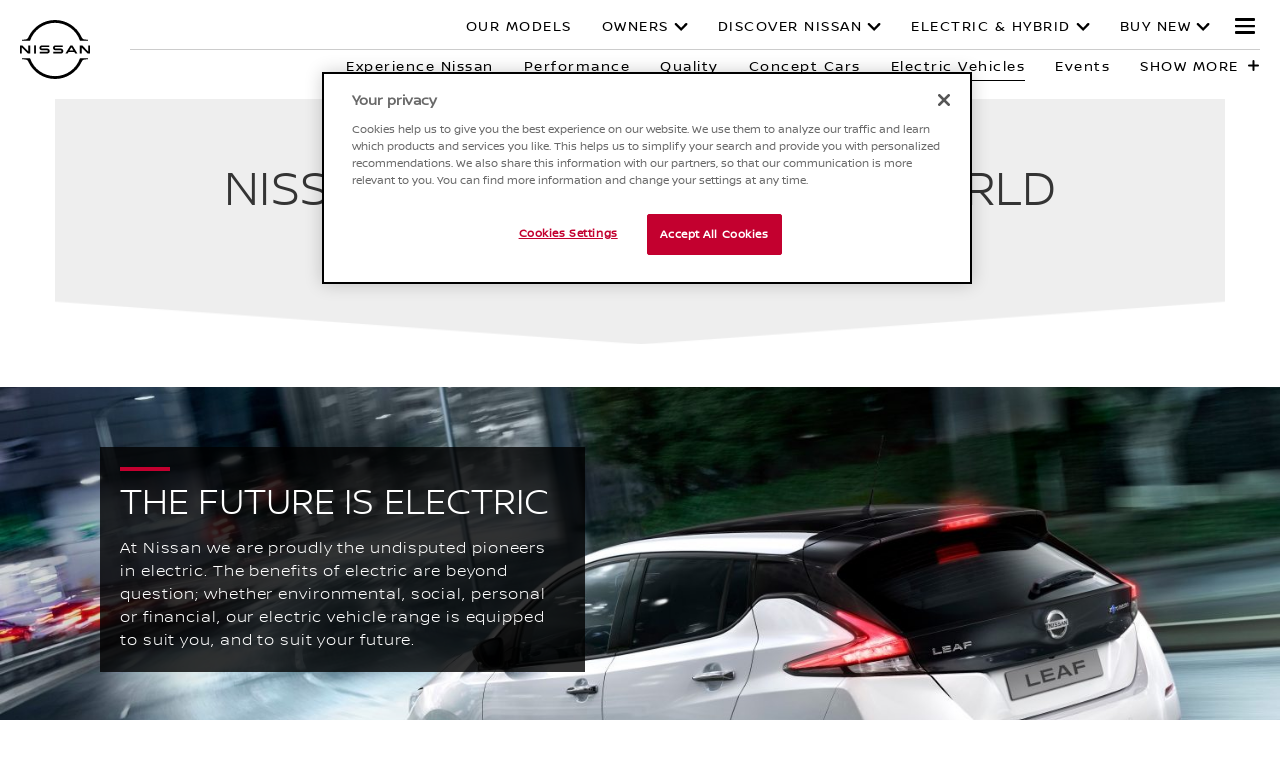

--- FILE ---
content_type: text/html; charset=utf-8
request_url: https://www.nissan.com.cy/experience-nissan/electric-vehicle-leadership.html
body_size: 24194
content:
















    

        
            
            
        
        
    


      
      
      

























    

        
            
            
        
        
    























    

        
            
            
        
        
    




















<!DOCTYPE html>

<!--[if lt IE 9 ]><html lang="en-CY" dir="ltr" class="no-js ltie9" prefix="og: http://ogp.me/ns#"><![endif]-->
<!--[if IE 9 ]><html lang="en-CY" dir="ltr" class="no-js ie9" prefix="og: http://ogp.me/ns#"><![endif]-->
<!--[if gt IE 9]><!--><html lang="en-CY" dir="ltr" class="no-js" prefix="og: http://ogp.me/ns#"><!--<![endif]-->
















    

        
            
            
        
        
    



























    

        
            
            
        
        
    








<head>
    















    

        
            
            
        
        
    
























    

        
            
            
        
        
    
























<meta http-equiv="Content-Type" content="text/html; charset=UTF-8">
<meta http-equiv="X-UA-Compatible" content="IE=edge">
<meta charset="utf-8">
<meta name="viewport" content="width=device-width, initial-scale=1.0">
<meta name="version" content="25.12.30.NISSAN">
<meta name="geo.country" content="CY">



    
        
    
    
    





    <meta name="description" content="The future is here. To find out more about the driving of today, discover Nissan&#039;s latest driving technology. Truly innovative. ">


    
    
        <meta name="twitter:title" content="Electric vehicles - Experience Nissan | Nissan" />
    


    
    
        <meta name="twitter:description" content="The future is here. To find out more about the driving of today, discover Nissan's latest driving technology. Truly innovative. " />
    

<meta name="twitter:card" content="summary" />

    
        <meta property="og:title" content="Electric vehicles - Experience Nissan | Nissan" />
    
    

<meta property="og:image" content="https://libs-europe.nissan-cdn.net/etc/designs/nissan_next_v3/25.12.30.NISSAN-20/common-assets/img/logo/logo.png"/>
<meta property="og:url" content="https://www.nissan.com.cy/experience-nissan/electric-vehicle-leadership.html"/>

    
        <meta property="og:description" content="The future is here. To find out more about the driving of today, discover Nissan&#039;s latest driving technology. Truly innovative. "/>
    
    

<meta property="og:site_name" content="Nissan Master"/>

<meta name="robots" content="index,follow">
<meta property="og:type" content="website"/>



    
    
    















    

        
            
            
        
        
    

































    

        
            
            
        
        
    



























    
        
            
            



	
    
		















    

        
        
            
        
    


      
      
      

















    
        
    
    
    
    


    
	
		
		    
		    
		    
		    
		    
		    
		    
		    
            
		    
            
		    
		    
		    
		    
		    
		    
		    
		    
		        <link rel="stylesheet" media="print, screen" href="//libs-europe.nissan-cdn.net/etc/designs/nissan_next_v3/25.12.30.NISSAN-20/common-assets/css/fonts/fonts-latin-basic.min.css">
            
		    
		    
		    
		    
		    
            
		    
		    
            
            
            
			
            
		
        

    
    

        
        
    


















    

        
            
            
        
        
    

























    
    
            
            
            
            
            



	
    
		















    

        
        
            
        
    


      
      
      

















    
        
    
    
    
    


    
	
		
		    
			    <link rel="stylesheet" media="print, screen" href="//libs-europe.nissan-cdn.net/etc/designs/nissan_next_v3/25.12.30.NISSAN-20/common-assets/css/small.min.css">
		       	<link rel="stylesheet" media="print, screen and (min-width: 36.3125em)" href="//libs-europe.nissan-cdn.net/etc/designs/nissan_next_v3/25.12.30.NISSAN-20/common-assets/css/medium.min.css">
		        <link rel="stylesheet" media="print, screen and (min-width: 60em)" href="//libs-europe.nissan-cdn.net/etc/designs/nissan_next_v3/25.12.30.NISSAN-20/common-assets/css/large.min.css">
		        <link rel="stylesheet" media="print" href="//libs-europe.nissan-cdn.net/etc/designs/nissan_next_v3/25.12.30.NISSAN-20/common-assets/css/print.min.css">
		    
		    
		    
		    
		    
		    
		    
		    
            
		    
            
		    
		    
		    
		    
		    
		    
		    
		    
		    
		    
		    
		    
		    
            
		    
		    
            
            
            
			
            
		
        

    
    


        
        















    

        
            
            
        
        
    

























    

        
            
            
        
        
    
































	










	
	
        















    

        
        
            
        
    


      
      
      






















    

        
        
            
        
    


      
      
      





















		






	
<link rel="stylesheet" media="print, screen" href="//libs-europe.nissan-cdn.net/etc/designs/pace-forms/nissan_next_v4/25.12.30.NISSAN-6/common-assets/css/small-forms.min.css">
<link rel="stylesheet" media="print, screen and (min-width: 36.3125em)" href="//libs-europe.nissan-cdn.net/etc/designs/pace-forms/nissan_next_v4/25.12.30.NISSAN-6/common-assets/css/medium-forms.min.css">
<link rel="stylesheet" media="print, screen and (min-width: 60em)" href="//libs-europe.nissan-cdn.net/etc/designs/pace-forms/nissan_next_v4/25.12.30.NISSAN-6/common-assets/css/large-forms.min.css">


	

    




















    

        
            
            
        
        
    









	<link rel="canonical" href="https://www.nissan.com.cy/experience-nissan/electric-vehicle-leadership.html"/>


















    

        
            
            
        
        
    


























    

        
            
            
        
        
    




































    

        
            
            
        
        
    


























































    

        
            
            
        
        
    













    
        
        
            
        
    



    















    

        
            
            
        
        
    








    















    

        
            
            
        
        
    
























    

        
            
            
        
        
    


























































    
        
    
    
    
        
    
















 <script data-headless-exec="true">
    var HELIOS = {
            "adobe": {
                "shared": {},
                "tagging": {
                    "targetCode": "nissanhelioseu",
                    "googleAccount": "UA-228132080",
                    "adobeAccount": "nissancyprod",
                    "mboxActivated": "false",
                    "excludeList": {}
                }
            },

            
            
            
            
            "components": {
                
            },
            "config": {
                "logoHardGate": "",
            	"siteTemplate" : "t201",
                "dataSourceType": "live",
            	"common": {
                    "mediaQuery": {},
                    "api": {
                        "aem": {
                            "secureResourcePath": "/content/nissan_prod/en_CY/jcr:content/ownerServices",
                            "ecomDisabledForMND": "false"

                        },
                        	"googleMaps": {
                            "apiKey": "AIzaSyCrQu5eJhDHE9lq0lf1NMohUhqZU3ygYBY",
                            "hasMapComponentSelectorWhitelist": ['.c_022', '.c_061 .map', '.c_207_3'],
		                    "useRegion": false,
                            "enableAutoCompleteRadiusFilter": false
		                               },
                    	"apigee": {
                    	    "url": "https://eu.nissan-api.net/",
                            "aemProxyUrl" : "/content/nissan_prod/en_CY/index/experience-nissan/electric-vehicle-leadership/jcr:content.proxy.json",
                    	    "countryCode": "CY",
                    	    "languageCode": "en",
                    	    "brand": "nissan",
                    	    "environment": "prod",
							"generateAuthCookieServeltPath":  "/services/setAuthCookie.json",
							"securePrefix": "/secure"
                    	},
                        
                            
                                "mediaServerKeys":{
                                  "clientID":"",
                                  "clientSecret":""
                                },
                            
                            
                        
                    	
                        "storageSettings": {
                        
                            "dealerLocation": "SESSION_STORAGE",
                            "location": "SESSION_STORAGE",
                            "postalCode": "SESSION_STORAGE",
                            
                            "ip": "SESSION_STORAGE"
                        },
                        "disclaimers": "/experience-nissan/electric-vehicle-leadership/_jcr_content.textDisclaimers.html"
                    },
                    "currencyCode": "EUR",
                    "formatting": {
                        "currency": {
                            "manualPriceFormatting": true,
                            "symbol": "€",
                            "position": "left",
                            "decimalPlaces": 2,
                            "showDecimalZeros": false,
                            "decimalSeparator": ".",
                            "thousandsSeparator": ",",
                            "formatPositive": "%c %v",
                            "formatNegative": "(%c%v)"
                        }
                    },
                    
                    
                    "scriptBaseUrl": '//libs-europe.nissan-cdn.net/etc/designs/nissan_next_v3/25.12.30.NISSAN-20/common-assets/scripts',
                    
                    
                        
                        
                            "locale": "en-CY",
                        
                    
                    "dateFormat": {
                        "two_tier": {
                            "year": "numeric",
                            "month": "long"
                        },
                        "three_tier": {
                            "year": "numeric",
                            "month": "short",
                            "day": "numeric"
                        }
                    },
                    "timeFormat":"24",
                    "pricing": {
                        "financeProvider": "None",
                        
                        
    "rciProxyScriptUrl": "",


                        "isPriceGroupSwitchingEnabled": false,
                        "priceCodes": {},
                        "priceGroups": {},
                        "strings": {
                            "priceForBuyersLabel": "",
                            "changeLocationLabel": "",
                            "locationSelectedTooltip": "",
                            "locationPopupLabel": "",
                            "locationNotSetInfoLabel": "",
                            "setLocationButtonLabel": "",
                            "defaultLocationLabel": "",
                            "financeCalculatorCtaText": "",
                            "financeDisclaimerCtaText": "",
                            "viewWarningCtaText": "",
                            "priceLabel": "Starting Price Incl. VAT.",
                            "externalCalculatorErrorTitle": "",
                            "externalCalculatorErrorContent": ""
                        },
                        "isRegionalPriceEnabled":false,
                        "defaultPostCode":"",
                        "isDefaultPostCodeEnabled":false,
                        "isPriceFromWebserviceEnabled":false,
                        "isPriceSupressionEnabled":false,
                        "isOfferPriceEnabled" : false,
						"isOnlinePriceEnabled" : false,
						"isRegionalOffersEnabled" : false
                    },
	
	
	
	"smartLocation": {
                            "postalCodeSearch": false,
                            "locationDetectionMethod": "ip",
                            "browserStrorageLocation": "session",
                            "storageExpiryPeriod": "e.g. Postal code long-term local storage expiry period  ",
                            "hideUseMyCurrentLocation": false,
                            "isSoftGateEnabled": false,
                            "isPlpHardGateEnabled": false,
                            "isConfiguratorHardGateEnabled": false,
                            "isGeoLocationTrackingEnabled": false,
                            
                        },
	
	
                    "loadingLabel": "Loading..."
                }
            }
        },
    googleDataLayer = [HELIOS.adobe.tagging, {"event" : "DLready"}];
</script>




    
    
    
        
    
    

    
   

   
   
   




	















    

        
            
            
        
        
    
























    

        
            
            
        
        
    




















    
        
        
        

        <!-- Android and Others -->
        <link rel="icon" type="image/png" href="//libs-europe.nissan-cdn.net/etc/designs/nissan_next_v3/25.12.30.NISSAN-20/common-assets/img/favicon/favicon.png">
        <link rel="icon" type="image/png" sizes="24x24" href="//libs-europe.nissan-cdn.net/etc/designs/nissan_next_v3/25.12.30.NISSAN-20/common-assets/img/favicon/favicon_24x24.png">
        <link rel="icon" type="image/png" sizes="32x32" href="//libs-europe.nissan-cdn.net/etc/designs/nissan_next_v3/25.12.30.NISSAN-20/common-assets/img/favicon/favicon_32x32.png">
        <link rel="icon" type="image/png" sizes="48x48" href="//libs-europe.nissan-cdn.net/etc/designs/nissan_next_v3/25.12.30.NISSAN-20/common-assets/img/favicon/favicon_48x48.png">
        <link rel="icon" type="image/png" sizes="64x64" href="//libs-europe.nissan-cdn.net/etc/designs/nissan_next_v3/25.12.30.NISSAN-20/common-assets/img/favicon/favicon_64x64.png">
        <link rel="icon" type="image/png" sizes="72x72" href="//libs-europe.nissan-cdn.net/etc/designs/nissan_next_v3/25.12.30.NISSAN-20/common-assets/img/favicon/favicon_72x72.png">
        <link rel="icon" type="image/png" sizes="120x120" href="//libs-europe.nissan-cdn.net/etc/designs/nissan_next_v3/25.12.30.NISSAN-20/common-assets/img/favicon/favicon_120x120.png">
        <link rel="icon" type="image/png" sizes="152x152" href="//libs-europe.nissan-cdn.net/etc/designs/nissan_next_v3/25.12.30.NISSAN-20/common-assets/img/favicon/favicon_152x152.png">

        <!-- Apple -->
        <link rel="apple-touch-icon" href="//libs-europe.nissan-cdn.net/etc/designs/nissan_next_v3/25.12.30.NISSAN-20/common-assets/img/favicon/favicon_64x64.png">
        <link rel="apple-touch-icon" sizes="72x72" href="//libs-europe.nissan-cdn.net/etc/designs/nissan_next_v3/25.12.30.NISSAN-20/common-assets/img/favicon/favicon_72x72.png">
        <link rel="apple-touch-icon" sizes="114x114" href="//libs-europe.nissan-cdn.net/etc/designs/nissan_next_v3/25.12.30.NISSAN-20/common-assets/img/favicon/favicon_120x120.png">
        <link rel="apple-touch-icon" sizes="144x144" href="//libs-europe.nissan-cdn.net/etc/designs/nissan_next_v3/25.12.30.NISSAN-20/common-assets/img/favicon/favicon_152x152.png">

        <!-- Windows Phone -->
        <meta name="msapplication-square70x70logo" content="//libs-europe.nissan-cdn.net/etc/designs/nissan_next_v3/25.12.30.NISSAN-20/common-assets/img/favicon/favicon_72x72.png" />
        <meta name="msapplication-square150x150logo" content="//libs-europe.nissan-cdn.net/etc/designs/nissan_next_v3/25.12.30.NISSAN-20/common-assets/img/favicon/favicon_152x152.png" />
        <meta name="msapplication-square310x310logo" content="//libs-europe.nissan-cdn.net/etc/designs/nissan_next_v3/25.12.30.NISSAN-20/common-assets/img/favicon/favicon_152x152.png" />

        <link rel="icon" type="image/x-icon" href="//libs-europe.nissan-cdn.net/etc/designs/nissan_next_v3/25.12.30.NISSAN-20/common-assets/img/favicon/favicon_48x48.ico">
    
    

    <title>Electric vehicles - Experience Nissan | Nissan</title>
</head>


















    

        
            
            
        
        
    










		
		
		
		
		
		
		
		
		
			
		

		
		
		
		
		
		
		
		
		
		
		
<body data-close-text="Closed today" class=" edge-component-enabled      ">
















    

        
            
            
        
        
    










<script>
    function readCookie(name) {
        var nameEQ = name + "=";
        var ca = document.cookie.split(';');
        for (var i = 0; i < ca.length; i++) {
            var c = ca[i];
            while (c.charAt(0) == ' ') c = c.substring(1, c.length);
            if (c.indexOf(nameEQ) == 0) return c.substring(nameEQ.length, c.length);
        }
        return null;
    }
    HELIOS.adobe.tagging.pageName = "experience-nissan|electric-vehicle-leadership";
    HELIOS.adobe.tagging.countryCode = "CY";
    HELIOS.adobe.tagging.languageCode = "en";
    if("nissan" == "infiniti") {
        HELIOS.adobe.tagging.scrollQualified = "";
        HELIOS.adobe.tagging.timeSpentQualified = "";
    }
    if (readCookie("OwnerServicesLoggedInName") != null) {
        HELIOS.adobe.tagging.loginStatus = readCookie("OwnerServicesLoggedInName") == '' ? 'logged out' : 'logged in';
    } else {
        HELIOS.adobe.tagging.loginStatus = "logged out";
    }
    
    if (readCookie("segmentType") != null) {
        HELIOS.adobe.tagging.personalitySegment = readCookie("segmentType") == '' ? 'not-available' : readCookie("segmentType");
    } else {
        HELIOS.adobe.tagging.personalitySegment = "not-available";
    }
    
</script>

	















    

        
            
            
        
        
    











	
    
        
            <div class="allVehiclesPricesSSI universalPriceAllVehicleSSI">
















    

        
            
            
        
        
    










<div class="noindex" data-elastic-exclude>
    
        
        
        	<iframe id="allVehiclesModelPriceJSON" title="All Vehicles Model Price" height="0" width="0" style="display: none;">
                
















    

        
        
            
        
    


      
      
      








{"nv2500":{"default":{"modelPrice":"18900","bestPriceVersionKey":"VEC001","bestPriceGradeKey":"LVL001"},"Updated_On":"2022.03.14.07.44.46","modelCode":"X61"},"nv250":{"default":{"modelPrice":"17500"},"Updated_On":"2020.06.03.13.58.47","modelCode":"X61"},"gt-r":{"default":{"modelPrice":"159000"},"Updated_On":"2020.06.03.13.58.45","modelCode":"R35"},"juke_2019":{"default":{"priceDisclaimer":"","modelPrice":"28000","bestPriceVersionKey":"VEC001","bestPriceGradeKey":"LVL001"},"Updated_On":"2024.07.05.09.17.00","modelCode":"F16"},"all-new-micra":{"default":{"priceDisclaimer":"","modelPrice":"17900","bestPriceVersionKey":"VEC001","bestPriceGradeKey":"LVL001"},"Updated_On":"2025.04.16.15.04.05","modelCode":"K15"},"nv400":{"default":{"modelPrice":"26900"},"Updated_On":"2020.06.03.13.58.43","modelCode":"X26"},"x-trail-e-power":{"default":{"modelPrice":"38590","bestPriceVersionKey":"VEC001","bestPriceGradeKey":"LVL001"},"Updated_On":"2023.01.03.09.56.16","modelCode":"T33A"},"new-qashqai":{"default":{"priceDisclaimer":"","modelPrice":"29900","bestPriceVersionKey":"VEC001","bestPriceGradeKey":"LVL001"},"Updated_On":"2024.01.18.07.52.49","modelCode":"J12"},"juke-2019":{"default":{"modelPrice":"17900"},"Updated_On":"2020.06.16.09.44.31","modelCode":"F16"},"leaf":{"default":{"priceDisclaimer":"","modelPrice":"38900","bestPriceVersionKey":"VEC001","bestPriceGradeKey":"LVL001"},"Updated_On":"2024.07.15.12.02.04","modelCode":"ZE0F"},"ariya":{"default":{"priceDisclaimer":"","modelPrice":"41900","bestPriceVersionKey":"VEC001","bestPriceGradeKey":"LVL001"},"Updated_On":"2025.03.28.08.56.06","modelCode":"PZ1A"},"nt400":{"default":{"modelPrice":"24500"},"Updated_On":"2020.06.03.13.58.44","modelCode":"F24"},"nv200":{"default":{"modelPrice":"17500"},"Updated_On":"2020.06.03.13.58.43","modelCode":"M20"},"navara":{"default":{"modelPrice":"26900"},"Updated_On":"2021.04.06.08.51.24","modelCode":"D23"},"townstar-ev":{"default":{"modelPrice":"23500","bestPriceVersionKey":"VEC001","bestPriceGradeKey":"LVL001"},"Updated_On":"2023.01.31.11.28.47","modelCode":"XFKA"},"nv300":{"default":{"modelPrice":"24900"},"Updated_On":"2020.06.03.13.58.46","modelCode":"X82"},"qashqai0":{"default":{"modelPrice":"22400"},"Updated_On":"2021.03.12.14.44.08","modelCode":"J11B"},"qashqai-e-power":{"default":{"priceDisclaimer":"","modelPrice":"30900","bestPriceVersionKey":"VEC001","bestPriceGradeKey":"LVL001"},"Updated_On":"2024.07.30.10.21.15","modelCode":"J12A"},"xtrail":{"default":{"priceDisclaimer":"","modelPrice":"37900","bestPriceVersionKey":"VEC001","bestPriceGradeKey":"LVL001"},"Updated_On":"2025.01.09.12.42.33","modelCode":"T33"},"nv200-combi":{"default":{"modelPrice":"21900"},"Updated_On":"2020.06.03.13.58.44","modelCode":"M20I"},"townstar":{"default":{"priceDisclaimer":"","modelPrice":"24500","bestPriceVersionKey":"VEC001","bestPriceGradeKey":"LVL001"},"Updated_On":"2025.01.10.11.51.13","modelCode":"XFK"},"new-micra":{"default":{"modelPrice":"19900","bestPriceVersionKey":"VEC001","bestPriceGradeKey":"LVL001"},"Updated_On":"2022.08.05.10.00.38","modelCode":"K14"},"x-trail":{"default":{"modelPrice":"32500"},"Updated_On":"2021.03.18.07.05.19","modelCode":"T32"},"juke-hybrid":{"default":{"priceDisclaimer":"","modelPrice":"23900","bestPriceVersionKey":"VEC001","bestPriceGradeKey":"LVL001"},"Updated_On":"2025.12.18.17.28.35","modelCode":"F16A"}}
            </iframe>
        
    
</div>
<script>
    var allVehiclesModelPriceJSON = document.getElementById('allVehiclesModelPriceJSON').innerHTML;
    
    try {
      var allVehiclesModelPrice = JSON.parse(allVehiclesModelPriceJSON);
      if (allVehiclesModelPrice)  HELIOS.vehicleData = allVehiclesModelPrice;
    } catch (e) {
    }
</script>
</div>

            
        
        <div class="header">















    

        
            
            
        
        
    

























    

        
            
            
        
        
    














	
  
	
	     
				
             	
             		















    

        
            
            
        
        
    












































    

        
            
            
        
        
    












	
	
	











    
    
    
        
    
    
        
    
    
    
    
    
    















	
	
























    

        
            
            
        
        
    








































	

	

	

	

	

	























    

        
            
            
        
        
    











<div class="noindex" data-elastic-exclude>
	<ul id="skiplinks" class="skiplinks">
		<li><a href="#container">Skip to main content</a></li>
        <li><a href="#footer-element"></a></li>
	</ul>
</div>

















    

        
            
            
        
        
    















	

	

	

	

	

	






	
	
	



















    

        
            
            
        
        
    



















<div itemscope="itemscope" itemtype="http://schema.org/WPHeader">
	<div class="noindex" data-elastic-exclude>
		
		<header class="c_010D c_010D-theme-dark  c_010D-logo-small      ">
			<div class="c_010D-breakpoint-test"></div>
			<div class="c_010D-overlay"></div>
            
            
			















    

        
            
            
        
        
    










			<div class="wrapper">
				
					<a href="/" class="logo-container" aria-label="nissan link to homepage"> <picture
							class="logo svg">
						<source
							srcset="//libs-europe.nissan-cdn.net/etc/designs/nissan_next_v3/25.12.30.NISSAN-20/common-assets/img/svg/nissan-next-logo.svg"
							media="screen and (min-width: 960px)">
						<source
							srcset="//libs-europe.nissan-cdn.net/etc/designs/nissan_next_v3/25.12.30.NISSAN-20/common-assets/img/svg/nissan-next-logo.svg"
							media="print">
						<img src="//libs-europe.nissan-cdn.net/etc/designs/nissan_next_v3/25.12.30.NISSAN-20/common-assets/img/svg/nissan-next-logo-text.svg" alt="Nissan Logo">
						</picture>
					</a>
				
				
				
                    















    

        
            
            
        
        
    























    

        
            
            
        
        
    








<!-- global : component name -->

<p class="page-title">
    
        
        
            
            
            
                
                
                    
                    Electric Vehicles
                
            
        
    
</p>

				

				<ul class="print-info">
					<li class="print-info-date"> <span></span></li>
					<li class="print-info-url"></li>
				</ul>
				
				<div class="burger-menu-wrapper  " data-bookmark-url="/jcr:content/showroom.bookmarks.json">

					
					

					
					















    

        
            
            
        
        
    











					
					
					  















    

        
            
            
        
        
    

















					

					
					















    

        
            
            
        
        
    

























          

                    















    

        
            
            
        
        
    





























    

        
            
            
        
        
    

































    



    



    








                    
                    

                    <div class="burger-container">
                        <a href="javascript:void(0);" class="burger" role="button" aria-expanded="false" data-open-text="Open Menu" data-close-text="Close Menu" aria-describedby="hamburger-menu-label"> <span id="hamburger-menu-label">Open Menu</span>
                        </a>
                    </div>
                </div>

				<aside class="sidebar-mobile" role="navigation" >
                        
                            
                                
                                    















    

        
            
            
        
        
    














	
	

	
	

	
	

	
	
		
		
		
	

	
	

	
	


	<form class="search" method="GET" action="/search.html">
		<input name="query" type="search" id="search" role="search"
			placeholder="Search">
		<label for="search" class="sr-only">Search</label>
		<button id="nav-search-strapline" type="submit" aria-label="">Submit</button>
	</form>

                                
                                
                            
                        
					<div class="sidebar-mobile-inner">
                        <nav aria-label="">
                            <div class="menu">
                                
                                    
                                        















    

        
            
            
        
        
    


















<ul class="primary">
	
	

		
		
		

		
		

		

			
				
					
					
					

					
						
						
						
							

							
								
							
							
						
							

							
								
							
							
						
							

							
								
							
							
						
							

							
								
							
							
						
						
							
							
								
								
							
							
						

					
				
				<li class="has-meganav"><a href="javascript:void(0);" aria-haspopup='dialog'> Our models
				</a> </li>
			
		
	

		
		
		

		
		

		

			
				
					
					
					

					
						
						
						
							

							
							
						
							

							
							
						
							

							
							
						
							

							
							
						
							

							
							
						
							

							
							
						
							

							
							
						
							

							
							
						
						
							
								
								
							
							
							
						

					
				
				<li class="has-menu"><a href="javascript:void(0);" aria-expanded='false'> Owners
				</a> 
						<ul class="dropdown">
							
								
									
									
										<li class=""><a href="https://www.nissan.com.cy/services/service-enquiry.html"><span>Book a service</span></a>
										</li>
									
								
									
									
										<li class=""><a href="/ownership/nissan-services.html"><span>Services</span></a>
										</li>
									
								
									
									
										<li class=""><a href="/ownership/maintenance-repair.html"><span>Maintenance &amp; Repair</span></a>
										</li>
									
								
									
									
										<li class=""><a href="/ownership/accessories.html"><span>Accessories</span></a>
										</li>
									
								
									
									
										<li class=""><a href="https://www.nissan.com.cy/ownership/nissan-connect-apps.html"><span>Download the owner’s app</span></a>
										</li>
									
								
									
									
										<li class=""><a href="https://www.nissan.com.cy/dealer-locator.html"><span>Contact a dealer</span></a>
										</li>
									
								
									
									
										<li class=""><a href="/tyre-label.html"><span>Tyre Label Information</span></a>
										</li>
									
								
									
									
										<li class=""><a href="https://www.nissan.com.cy/ownership/nissan-connect-apps/pairing-process.html%20"><span>Pair nissanconnect services</span></a>
										</li>
									
								
							
						</ul>
					</li>
			
		
	

		
		
		

		
		

		

			
				
					
					
					

					
						
						
						
							

							
							
						
							

							
							
						
							

							
							
						
							

							
							
						
							

							
							
						
							

							
							
						
							

							
							
						
							

							
							
						
							

							
							
						
							

							
							
						
						
							
								
								
							
							
							
						

					
				
				<li class="has-menu"><a href="javascript:void(0);" aria-expanded='false'> Discover NISSAN
				</a> 
						<ul class="dropdown">
							
								
									
									
										<li class=""><a href="https://www.nissan.com.cy/experience-nissan/nissan-electric-vehicles.html"><span>Electrification</span></a>
										</li>
									
								
									
									
										<li class=""><a href="/rent-a-nissan.html"><span>Rent your Nissan </span></a>
										</li>
									
								
									
									
										<li class=""><a href="https://www.nissan.com.cy/ownership/nissan-connect-apps.html"><span>Nissan apps</span></a>
										</li>
									
								
									
									
										<li class=""><a href="https://www.nissan.com.cy/ownership/nissan-infotainment-system/navigation-infotainment-system.html"><span>Car navigation systems</span></a>
										</li>
									
								
									
									
										<li class=""><a href="https://www.nissan.com.cy/ownership/nissan-services/nissan-warranties.html"><span>Nissan Warranty</span></a>
										</li>
									
								
									
									
										<li class=""><a href="https://www.nissan.com.cy/ownership/nissan-services.html"><span>Vehicles Services &amp; Events</span></a>
										</li>
									
								
									
									
										<li class=""><a href="https://www.nissan.com.cy/ownership/customer-promise.html"><span>Costumer promise</span></a>
										</li>
									
								
									
									
										<li class=""><a href="https://www.nissan.com.cy/experience-nissan/concept-cars.html"><span>Concept Cars</span></a>
										</li>
									
								
									
									
										<li class=""><a href="https://www.nissan.com.cy/experience-nissan/vehicule-historique.html"><span>Historical Model</span></a>
										</li>
									
								
									
									
										<li class=""><a href="https://www.nissan.com.cy/experience-nissan/driver-assist-technologies.html"><span>Intelligent Mobility</span></a>
										</li>
									
								
							
						</ul>
					</li>
			
		
	

		
		
		

		
		

		

			
		
	

		
		
		

		
		

		

			
				
					
					
					

					
						
						
						
							

							
							
						
							

							
							
						
							

							
							
						
							

							
							
						
							

							
							
						
							

							
							
						
							

							
							
						
							

							
							
						
						
							
								
								
							
							
							
						

					
				
				<li class="has-menu"><a href="javascript:void(0);" aria-expanded='false'> Electric &amp; Hybrid
				</a> 
						<ul class="dropdown">
							
								
									
									
										<li class=""><a href="https://www.nissan.com.cy/experience-nissan/electric-vehicles2.html"><span>Electrified vehicles </span></a>
										</li>
									
								
									
									
										<li class=""><a href="https://www.nissan.com.cy/range/100-electric.html"><span>100% electric </span></a>
										</li>
									
								
									
									
										<li class=""><a href="https://www.nissan.com.cy/range/E-Power.html"><span>e-POWER</span></a>
										</li>
									
								
									
									
										<li class=""><a href="https://www.nissan.com.cy/range/hybrid.html"><span>Hybrid </span></a>
										</li>
									
								
									
									
										<li class=""><a href="https://www.nissan.com.cy/range/Mild-hybrid.html"><span>Mild Hybrid </span></a>
										</li>
									
								
									
									
										<li class=""><a href="/experience-nissan/eco-driving.html"><span>Eco Driving</span></a>
										</li>
									
								
									
									
										<li class=""><a href="https://www.nissan.com.cy/range/e-4orce-cars.html"><span>e-4orce</span></a>
										</li>
									
								
									
									
										<li class=""><a href="https://www.nissan.com.cy/experience-nissan/eu-battery-regulation.html"><span>Battery Regulation</span></a>
										</li>
									
								
							
						</ul>
					</li>
			
		
	

		
		
		

		
		

		

			
				
					
					
					

					
						
						
						
							

							
							
						
							

							
							
						
							

							
							
						
							

							
							
						
						
							
								
								
							
							
							
						

					
				
				<li class="has-menu"><a href="javascript:void(0);" aria-expanded='false'> Buy New
				</a> 
						<ul class="dropdown">
							
								
									
									
										<li class=""><a href="https://www.nissan.com.cy/new-offers.html#category=Retail%20"><span>New cars offers</span></a>
										</li>
									
								
									
									
										<li class=""><a href="https://www.nissan.com.cy/Request-a-Quote.html"><span>Request quote</span></a>
										</li>
									
								
									
									
										<li class=""><a href="https://www.nissan.com.cy/book-a-test-drive.html"><span>Book a test drive</span></a>
										</li>
									
								
									
									
										<li class=""><a href="https://www.nissan.com.cy/dealer-locator.html"><span>Find a dealer</span></a>
										</li>
									
								
							
						</ul>
					</li>
			
		
	
</ul>

                                    
                                    
                                
                            </div>
                        </nav>
						















    

        
            
            
        
        
    








    
    
	
<aside class="sidebar-desktop"
	aria-label="sidebar navigation">
	<nav aria-label="">
		<div class="sidebar-desktop-inner">
			<ul class="sidebar">
	            
	                <li class="login">
	                    

	                </li>
	            
				
				
					<li><a href="/dealer-finder.html" data-adobe-tagging="dealer-finder">
							<b>Find a dealer</b>
					</a></li>
				
				
				
					<li class="nav-global-batd"><a href="/test-drive.html" data-adobe-tagging="test-drive">
							<b>Book a test drive</b>
					</a></li>
				
                















    

        
            
            
        
        
    

















				
					
						
						
							<li><a href="/services/service-enquiry.html" data-adobe-tagging="services|service-enquiry">
									Book a service </a></li>
						
					
						
						
							<li><a href="https://www.nissan.com.cy/Request-a-Quote.html" data-adobe-tagging="">
									Request a quote </a></li>
						
					
						
						
							<li><a href="/services/keep-in-touch.html" data-adobe-tagging="services|keep-in-touch">
									Keep in Touch </a></li>
						
					
						
						
							<li><a href="/customer-service/contact-us.html" data-adobe-tagging="customer-service|contact-us">
									Contact us </a></li>
						
					
						
						
					
						
						
					
						
						
					
						
						
					
						
						
					
						
						
					
						
						
					
						
						
					
						
						
					
						
						
					
						
						
					
				
			</ul>
		</div>
	</nav>
</aside>

						<div class="toolbar">
							
							
							
							
							
								
								
									
								
							
							
						</div>
					</div>
				</aside>
			</div>
			
				<div class="meganav-container" role="dialog" aria-modal="true" aria-label="">
					<div class="c_010D-meganav">
						















    

        
            
            
        
        
    













<ul class="categories" role="tablist">
	
		
			
				
				
				
					

					
						
					
					
				
					

					
						
					
					
				
					

					
						
					
					
				
					

					
						
					
					
				
				
					
					
						
							<li><a href="javascript:void(0);" data-tab="category-0" class="active" role="tab" id="model-category-0" aria-controls="model-container-0">All Vehicles</a>
							</li>
						
						
					
				
					
					
						
							<li><a href="javascript:void(0);" data-tab="category-1" class="" role="tab" id="model-category-1" aria-controls="model-container-1">100% Electric Cars</a>
							</li>
						
						
					
				
					
					
						
							<li><a href="javascript:void(0);" data-tab="category-2" class="" role="tab" id="model-category-2" aria-controls="model-container-2">Hybrid &amp; e-POWER</a>
							</li>
						
						
					
				
					
					
						
							<li><a href="javascript:void(0);" data-tab="category-3" class="" role="tab" id="model-category-3" aria-controls="model-container-3">Commercial cars</a>
							</li>
						
						
					
				
			
		
	
		
			
				
				
				
					

					
					
				
					

					
					
				
					

					
					
				
					

					
					
				
					

					
					
				
					

					
					
				
					

					
					
				
					

					
					
				
				
					
					
						
						
					
				
					
					
						
						
					
				
					
					
						
						
					
				
					
					
						
						
					
				
					
					
						
						
					
				
					
					
						
						
					
				
					
					
						
						
					
				
					
					
						
						
					
				
			
		
	
		
			
				
				
				
					

					
					
				
					

					
					
				
					

					
					
				
					

					
					
				
					

					
					
				
					

					
					
				
					

					
					
				
					

					
					
				
					

					
					
				
					

					
					
				
				
					
					
						
						
					
				
					
					
						
						
					
				
					
					
						
						
					
				
					
					
						
						
					
				
					
					
						
						
					
				
					
					
						
						
					
				
					
					
						
						
					
				
					
					
						
						
					
				
					
					
						
						
					
				
					
					
						
						
					
				
			
		
	
		
			
		
	
		
			
				
				
				
					

					
					
				
					

					
					
				
					

					
					
				
					

					
					
				
					

					
					
				
					

					
					
				
					

					
					
				
					

					
					
				
				
					
					
						
						
					
				
					
					
						
						
					
				
					
					
						
						
					
				
					
					
						
						
					
				
					
					
						
						
					
				
					
					
						
						
					
				
					
					
						
						
					
				
					
					
						
						
					
				
			
		
	
		
			
				
				
				
					

					
					
				
					

					
					
				
					

					
					
				
					

					
					
				
				
					
					
						
						
					
				
					
					
						
						
					
				
					
					
						
						
					
				
					
					
						
						
					
				
			
		
	
</ul>

						















    

        
            
            
        
        
    









<div class="categories-wrapper">
	
	
	
	
	
		
		
			
			
			
				
				
					
				
				
			
				
				
					
				
				
			
				
				
					
				
				
			
				
				
					
				
				
			
			
				
				
					
					<div
						class="vehicles-container active"
						data-tabname="category-0" aria-labelledBy="model-category-0" id="model-container-0">
						
						
						
							
							<div class="vehicle-block-wrapper">
								
									
									
									
									
									
									
										

										<a class="vehicle-block" href="/vehicles/new-vehicles/juke-2024.html">
											
												
												
												
												
												

												<picture> 
													
													<source media="(min-width: 60.0em)"
														data-srcset="//www-europe.nissan-cdn.net/content/dam/Nissan/cyprus/VG/Juke/juke_mc.jpg.ximg.l_3_m.smart.jpg 1x" />
													
												
													
													<source media="(min-width: 36.3125em)"
														data-srcset="//www-europe.nissan-cdn.net/content/dam/Nissan/cyprus/VG/Juke/juke_mc.jpg.ximg.l_3_m.smart.jpg 1x" />
													
												
													
													<source media="(min-width: 1.0em)"
														data-srcset="//www-europe.nissan-cdn.net/content/dam/Nissan/cyprus/VG/Juke/juke_mc.jpg.ximg.l_3_m.smart.jpg 1x" />
													
														<img data-src="//www-europe.nissan-cdn.net/content/dam/Nissan/cyprus/VG/Juke/juke_mc.jpg.ximg.l_3_m.smart.jpg" alt="JUKE HYBRID"/>
													
												 </picture>
											
											<div class="model-details">
												<label>JUKE</label>
												
											</div>
										</a>
									
								
									
									
									
									
									
									
										

										<a class="vehicle-block" href="/vehicles/new-vehicles/qashqai-2024.html">
											
												
												
												
												
												

												<picture> 
													
													<source media="(min-width: 60.0em)"
														data-srcset="//www-europe.nissan-cdn.net/content/dam/Nissan/nissan_europe/UNVEIL_QQ-PUSH/new-unveil-qashqai.png.ximg.l_3_m.smart.png 1x" />
													
												
													
													<source media="(min-width: 36.3125em)"
														data-srcset="//www-europe.nissan-cdn.net/content/dam/Nissan/nissan_europe/UNVEIL_QQ-PUSH/new-unveil-qashqai.png.ximg.l_3_m.smart.png 1x" />
													
												
													
													<source media="(min-width: 1.0em)"
														data-srcset="//www-europe.nissan-cdn.net/content/dam/Nissan/nissan_europe/UNVEIL_QQ-PUSH/new-unveil-qashqai.png.ximg.l_3_m.smart.png 1x" />
													
														<img data-src="//www-europe.nissan-cdn.net/content/dam/Nissan/nissan_europe/UNVEIL_QQ-PUSH/new-unveil-qashqai.png.ximg.l_3_m.smart.png" alt="QQ E-POWER"/>
													
												 </picture>
											
											<div class="model-details">
												<label>QASHQAI</label>
												
											</div>
										</a>
									
								
									
									
									
									
									
										
											
										
											
										
									
									
										

										<a class="vehicle-block" href="/vehicles/new-vehicles/xtrail-2022.html">
											
												
												
												
												
												

												<picture> 
													
													<source media="(min-width: 60.0em)"
														data-srcset="//www-europe.nissan-cdn.net/content/dam/Nissan/cyprus/xtrail/22TDIEULHD_XT_TEKNA_PS_003.png.ximg.l_3_m.smart.png 1x" />
													
												
													
													<source media="(min-width: 36.3125em)"
														data-srcset="//www-europe.nissan-cdn.net/content/dam/Nissan/cyprus/xtrail/22TDIEULHD_XT_TEKNA_PS_003.png.ximg.l_3_m.smart.png 1x" />
													
												
													
													<source media="(min-width: 1.0em)"
														data-srcset="//www-europe.nissan-cdn.net/content/dam/Nissan/cyprus/xtrail/22TDIEULHD_XT_TEKNA_PS_003.png.ximg.l_3_m.smart.png 1x" />
													
														<img data-src="//www-europe.nissan-cdn.net/content/dam/Nissan/cyprus/xtrail/22TDIEULHD_XT_TEKNA_PS_003.png.ximg.l_3_m.smart.png" alt="xtrail"/>
													
												 </picture>
											
											<div class="model-details">
												<label>X-Trail</label>
												
											</div>
										</a>
									
								
									
									
									
									
									
										
											
										
											
										
											
										
									
									
										

										<a class="vehicle-block" href="/vehicles/new-vehicles/leaf-teaser-2025.html">
											
												
												
												
												
												

												<picture> 
													
													<source media="(min-width: 60.0em)"
														data-srcset="//www-europe.nissan-cdn.net/content/dam/Nissan/cyprus/Other/Nissan_MEGANAV_Leaf.png.ximg.l_3_m.smart.png 1x" />
													
												
													
													<source media="(min-width: 36.3125em)"
														data-srcset="//www-europe.nissan-cdn.net/content/dam/Nissan/cyprus/Other/Nissan_MEGANAV_Leaf.png.ximg.l_3_m.smart.png 1x" />
													
												
													
													<source media="(min-width: 1.0em)"
														data-srcset="//www-europe.nissan-cdn.net/content/dam/Nissan/cyprus/Other/Nissan_MEGANAV_Leaf.png.ximg.l_3_m.smart.png 1x" />
													
														<img data-src="//www-europe.nissan-cdn.net/content/dam/Nissan/cyprus/Other/Nissan_MEGANAV_Leaf.png.ximg.l_3_m.smart.png" alt="NISSAN LEAF"/>
													
												 </picture>
											
											<div class="model-details">
												<label>Leaf</label>
												
											</div>
										</a>
									
								
									
									
									
									
									
										
											
										
											
										
											
										
											
										
									
									
										

										<a class="vehicle-block" href="/vehicles/new-vehicles/ariya-2024.html">
											
												
												
												
												
												

												<picture> 
													
													<source media="(min-width: 60.0em)"
														data-srcset="//www-europe.nissan-cdn.net/content/dam/Nissan/nissan_europe/vehicles/TDIEU_MY22_ARIYA_JUNE22/Ariya_zero_emission-01.jpg.ximg.l_3_m.smart.jpg 1x" />
													
												
													
													<source media="(min-width: 36.3125em)"
														data-srcset="//www-europe.nissan-cdn.net/content/dam/Nissan/nissan_europe/vehicles/TDIEU_MY22_ARIYA_JUNE22/Ariya_zero_emission-01.jpg.ximg.l_3_m.smart.jpg 1x" />
													
												
													
													<source media="(min-width: 1.0em)"
														data-srcset="//www-europe.nissan-cdn.net/content/dam/Nissan/nissan_europe/vehicles/TDIEU_MY22_ARIYA_JUNE22/Ariya_zero_emission-01.jpg.ximg.l_3_m.smart.jpg 1x" />
													
														<img data-src="//www-europe.nissan-cdn.net/content/dam/Nissan/nissan_europe/vehicles/TDIEU_MY22_ARIYA_JUNE22/Ariya_zero_emission-01.jpg.ximg.l_3_m.smart.jpg" alt="NISSAN"/>
													
												 </picture>
											
											<div class="model-details">
												<label>Ariya</label>
												
											</div>
										</a>
									
								
									
									
									
									
									
										
											
										
											
										
											
										
											
										
											
										
									
									
										

										<a class="vehicle-block" href="/vehicles/new-vehicles/new-micra-2025.html">
											
												
												
												
												
												

												<picture> 
													
													<source media="(min-width: 60.0em)"
														data-srcset="//www-europe.nissan-cdn.net/content/dam/Nissan/greece/assets_renewal/MegaNav_Micra_HD_Zero.png.ximg.l_3_m.smart.png 1x" />
													
												
													
													<source media="(min-width: 36.3125em)"
														data-srcset="//www-europe.nissan-cdn.net/content/dam/Nissan/greece/assets_renewal/MegaNav_Micra_HD_Zero.png.ximg.l_3_m.smart.png 1x" />
													
												
													
													<source media="(min-width: 1.0em)"
														data-srcset="//www-europe.nissan-cdn.net/content/dam/Nissan/greece/assets_renewal/MegaNav_Micra_HD_Zero.png.ximg.l_3_m.smart.png 1x" />
													
														<img data-src="//www-europe.nissan-cdn.net/content/dam/Nissan/greece/assets_renewal/MegaNav_Micra_HD_Zero.png.ximg.l_3_m.smart.png" alt="all new nissan micra"/>
													
												 </picture>
											
											<div class="model-details">
												<label>ALL-NEW MICRA</label>
												
											</div>
										</a>
									
								
									
									
									
									
									
										
											
										
											
										
											
										
											
										
											
										
											
										
									
									
										

										<a class="vehicle-block" href="/vehicles/new-vehicles/townstar.html">
											
												
												
												
												
												

												<picture> 
													
													<source media="(min-width: 60.0em)"
														data-srcset="//www-europe.nissan-cdn.net/content/dam/Nissan/nissan_europe/vehicles/TDIEU_MY21_TOWSTAR-VAN_FULL_PES_VLP-PLUS/TOWNSTAR_VAN_100_Side_Layers_600x232.png.ximg.l_3_m.smart.png 1x" />
													
												
													
													<source media="(min-width: 36.3125em)"
														data-srcset="//www-europe.nissan-cdn.net/content/dam/Nissan/nissan_europe/vehicles/TDIEU_MY21_TOWSTAR-VAN_FULL_PES_VLP-PLUS/TOWNSTAR_VAN_100_Side_Layers_600x232.png.ximg.l_3_m.smart.png 1x" />
													
												
													
													<source media="(min-width: 1.0em)"
														data-srcset="//www-europe.nissan-cdn.net/content/dam/Nissan/nissan_europe/vehicles/TDIEU_MY21_TOWSTAR-VAN_FULL_PES_VLP-PLUS/TOWNSTAR_VAN_100_Side_Layers_600x232.png.ximg.l_3_m.smart.png 1x" />
													
														<img data-src="//www-europe.nissan-cdn.net/content/dam/Nissan/nissan_europe/vehicles/TDIEU_MY21_TOWSTAR-VAN_FULL_PES_VLP-PLUS/TOWNSTAR_VAN_100_Side_Layers_600x232.png.ximg.l_3_m.smart.png" alt="van townstar"/>
													
												 </picture>
											
											<div class="model-details">
												<label>TOWNSTAR</label>
												
											</div>
										</a>
									
								
							</div>
							
							
								
							
						
                		<div class="cta-wrapper">
                            
                                <div class="more-vehicles">
                                    <a class="chevron-right" href="/vehicles/new-vehicles.html">All new cars</a>
                                </div>
                            
                            
                		</div>
						
					</div>
				
				
			
				
				
					
					<div
						class="vehicles-container "
						data-tabname="category-1" aria-labelledBy="model-category-1" id="model-container-1">
						
						
						
							
							<div class="vehicle-block-wrapper">
								
									
									
									
									
									
									
										

										<a class="vehicle-block" href="/vehicles/new-vehicles/leaf-teaser-2025.html">
											
												
												
												
												
												

												<picture> 
													
													<source media="(min-width: 60.0em)"
														data-srcset="//www-europe.nissan-cdn.net/content/dam/Nissan/cyprus/Other/Nissan_MEGANAV_Leaf.png.ximg.l_3_m.smart.png 1x" />
													
												
													
													<source media="(min-width: 36.3125em)"
														data-srcset="//www-europe.nissan-cdn.net/content/dam/Nissan/cyprus/Other/Nissan_MEGANAV_Leaf.png.ximg.l_3_m.smart.png 1x" />
													
												
													
													<source media="(min-width: 1.0em)"
														data-srcset="//www-europe.nissan-cdn.net/content/dam/Nissan/cyprus/Other/Nissan_MEGANAV_Leaf.png.ximg.l_3_m.smart.png 1x" />
													
														<img data-src="//www-europe.nissan-cdn.net/content/dam/Nissan/cyprus/Other/Nissan_MEGANAV_Leaf.png.ximg.l_3_m.smart.png" alt="NISSAN LEAF"/>
													
												 </picture>
											
											<div class="model-details">
												<label>Leaf</label>
												
											</div>
										</a>
									
								
									
									
									
									
									
									
										

										<a class="vehicle-block" href="/vehicles/new-vehicles/ariya-2024.html">
											
												
												
												
												
												

												<picture> 
													
													<source media="(min-width: 60.0em)"
														data-srcset="//www-europe.nissan-cdn.net/content/dam/Nissan/nissan_europe/vehicles/TDIEU_MY22_ARIYA_JUNE22/Ariya_zero_emission-01.jpg.ximg.l_3_m.smart.jpg 1x" />
													
												
													
													<source media="(min-width: 36.3125em)"
														data-srcset="//www-europe.nissan-cdn.net/content/dam/Nissan/nissan_europe/vehicles/TDIEU_MY22_ARIYA_JUNE22/Ariya_zero_emission-01.jpg.ximg.l_3_m.smart.jpg 1x" />
													
												
													
													<source media="(min-width: 1.0em)"
														data-srcset="//www-europe.nissan-cdn.net/content/dam/Nissan/nissan_europe/vehicles/TDIEU_MY22_ARIYA_JUNE22/Ariya_zero_emission-01.jpg.ximg.l_3_m.smart.jpg 1x" />
													
														<img data-src="//www-europe.nissan-cdn.net/content/dam/Nissan/nissan_europe/vehicles/TDIEU_MY22_ARIYA_JUNE22/Ariya_zero_emission-01.jpg.ximg.l_3_m.smart.jpg" alt="NISSAN"/>
													
												 </picture>
											
											<div class="model-details">
												<label>Ariya</label>
												
											</div>
										</a>
									
								
									
									
									
									
									
										
											
										
											
										
									
									
										

										<a class="vehicle-block" href="/vehicles/new-vehicles/new-micra-2025.html">
											
												
												
												
												
												

												<picture> 
													
													<source media="(min-width: 60.0em)"
														data-srcset="//www-europe.nissan-cdn.net/content/dam/Nissan/greece/assets_renewal/MegaNav_Micra_HD_Zero.png.ximg.l_3_m.smart.png 1x" />
													
												
													
													<source media="(min-width: 36.3125em)"
														data-srcset="//www-europe.nissan-cdn.net/content/dam/Nissan/greece/assets_renewal/MegaNav_Micra_HD_Zero.png.ximg.l_3_m.smart.png 1x" />
													
												
													
													<source media="(min-width: 1.0em)"
														data-srcset="//www-europe.nissan-cdn.net/content/dam/Nissan/greece/assets_renewal/MegaNav_Micra_HD_Zero.png.ximg.l_3_m.smart.png 1x" />
													
														<img data-src="//www-europe.nissan-cdn.net/content/dam/Nissan/greece/assets_renewal/MegaNav_Micra_HD_Zero.png.ximg.l_3_m.smart.png" alt="all new nissan micra"/>
													
												 </picture>
											
											<div class="model-details">
												<label>ALL-NEW MICRA</label>
												
											</div>
										</a>
									
								
							</div>
							
							
								
							
						
                		<div class="cta-wrapper">
                            
                                <div class="more-vehicles">
                                    <a class="chevron-right" href="/vehicles/electric-cars.html">All electric cars</a>
                                </div>
                            
                            
                		</div>
						
					</div>
				
				
			
				
				
					
					<div
						class="vehicles-container "
						data-tabname="category-2" aria-labelledBy="model-category-2" id="model-container-2">
						
						
						
							
							<div class="vehicle-block-wrapper">
								
									
									
									
									
									
									
										

										<a class="vehicle-block" href="/vehicles/new-vehicles/juke-2024.html">
											
												
												
												
												
												

												<picture> 
													
													<source media="(min-width: 60.0em)"
														data-srcset="//www-europe.nissan-cdn.net/content/dam/Nissan/cyprus/VG/Juke/juke_mc.jpg.ximg.l_3_m.smart.jpg 1x" />
													
												
													
													<source media="(min-width: 36.3125em)"
														data-srcset="//www-europe.nissan-cdn.net/content/dam/Nissan/cyprus/VG/Juke/juke_mc.jpg.ximg.l_3_m.smart.jpg 1x" />
													
												
													
													<source media="(min-width: 1.0em)"
														data-srcset="//www-europe.nissan-cdn.net/content/dam/Nissan/cyprus/VG/Juke/juke_mc.jpg.ximg.l_3_m.smart.jpg 1x" />
													
														<img data-src="//www-europe.nissan-cdn.net/content/dam/Nissan/cyprus/VG/Juke/juke_mc.jpg.ximg.l_3_m.smart.jpg" alt="JUKE HYBRID"/>
													
												 </picture>
											
											<div class="model-details">
												<label>JUKE</label>
												
											</div>
										</a>
									
								
									
									
									
									
									
									
										

										<a class="vehicle-block" href="/vehicles/new-vehicles/qashqai-2024.html">
											
												
												
												
												
												

												<picture> 
													
													<source media="(min-width: 60.0em)"
														data-srcset="//www-europe.nissan-cdn.net/content/dam/Nissan/nissan_europe/UNVEIL_QQ-PUSH/new-unveil-qashqai.png.ximg.l_3_m.smart.png 1x" />
													
												
													
													<source media="(min-width: 36.3125em)"
														data-srcset="//www-europe.nissan-cdn.net/content/dam/Nissan/nissan_europe/UNVEIL_QQ-PUSH/new-unveil-qashqai.png.ximg.l_3_m.smart.png 1x" />
													
												
													
													<source media="(min-width: 1.0em)"
														data-srcset="//www-europe.nissan-cdn.net/content/dam/Nissan/nissan_europe/UNVEIL_QQ-PUSH/new-unveil-qashqai.png.ximg.l_3_m.smart.png 1x" />
													
														<img data-src="//www-europe.nissan-cdn.net/content/dam/Nissan/nissan_europe/UNVEIL_QQ-PUSH/new-unveil-qashqai.png.ximg.l_3_m.smart.png" alt="QQ E-POWER"/>
													
												 </picture>
											
											<div class="model-details">
												<label>QASHQAI</label>
												
											</div>
										</a>
									
								
									
									
									
									
									
										
											
										
											
										
									
									
										

										<a class="vehicle-block" href="/vehicles/new-vehicles/xtrail-2022.html">
											
												
												
												
												
												

												<picture> 
													
													<source media="(min-width: 60.0em)"
														data-srcset="//www-europe.nissan-cdn.net/content/dam/Nissan/cyprus/xtrail/22TDIEULHD_XT_TEKNA_PS_003.png.ximg.l_3_m.smart.png 1x" />
													
												
													
													<source media="(min-width: 36.3125em)"
														data-srcset="//www-europe.nissan-cdn.net/content/dam/Nissan/cyprus/xtrail/22TDIEULHD_XT_TEKNA_PS_003.png.ximg.l_3_m.smart.png 1x" />
													
												
													
													<source media="(min-width: 1.0em)"
														data-srcset="//www-europe.nissan-cdn.net/content/dam/Nissan/cyprus/xtrail/22TDIEULHD_XT_TEKNA_PS_003.png.ximg.l_3_m.smart.png 1x" />
													
														<img data-src="//www-europe.nissan-cdn.net/content/dam/Nissan/cyprus/xtrail/22TDIEULHD_XT_TEKNA_PS_003.png.ximg.l_3_m.smart.png" alt="xtrail"/>
													
												 </picture>
											
											<div class="model-details">
												<label>X-Trail</label>
												
											</div>
										</a>
									
								
							</div>
							
							
								
							
						
                		<div class="cta-wrapper">
                            
                            
                		</div>
						
					</div>
				
				
			
				
				
					
					<div
						class="vehicles-container "
						data-tabname="category-3" aria-labelledBy="model-category-3" id="model-container-3">
						
						
						
							
							<div class="vehicle-block-wrapper">
								
									
									
									
									
									
									
										

										<a class="vehicle-block" href="/vehicles/new-vehicles/townstar.html">
											
												
												
												
												
												

												<picture> 
													
													<source media="(min-width: 60.0em)"
														data-srcset="//www-europe.nissan-cdn.net/content/dam/Nissan/nissan_europe/vehicles/TDIEU_MY21_TOWSTAR-VAN_FULL_PES_VLP-PLUS/TOWNSTAR_VAN_100_Side_Layers_600x232.png.ximg.l_3_m.smart.png 1x" />
													
												
													
													<source media="(min-width: 36.3125em)"
														data-srcset="//www-europe.nissan-cdn.net/content/dam/Nissan/nissan_europe/vehicles/TDIEU_MY21_TOWSTAR-VAN_FULL_PES_VLP-PLUS/TOWNSTAR_VAN_100_Side_Layers_600x232.png.ximg.l_3_m.smart.png 1x" />
													
												
													
													<source media="(min-width: 1.0em)"
														data-srcset="//www-europe.nissan-cdn.net/content/dam/Nissan/nissan_europe/vehicles/TDIEU_MY21_TOWSTAR-VAN_FULL_PES_VLP-PLUS/TOWNSTAR_VAN_100_Side_Layers_600x232.png.ximg.l_3_m.smart.png 1x" />
													
														<img data-src="//www-europe.nissan-cdn.net/content/dam/Nissan/nissan_europe/vehicles/TDIEU_MY21_TOWSTAR-VAN_FULL_PES_VLP-PLUS/TOWNSTAR_VAN_100_Side_Layers_600x232.png.ximg.l_3_m.smart.png" alt="van townstar"/>
													
												 </picture>
											
											<div class="model-details">
												<label>TOWNSTAR</label>
												
											</div>
										</a>
									
								
							</div>
							
							
								
							
						
                		<div class="cta-wrapper">
                            
                                <div class="more-vehicles">
                                    <a class="chevron-right" href="/vehicles/commercial-cars.html">All commercial cars</a>
                                </div>
                            
                            
                		</div>
						
					</div>
				
				
			
		
	
		
		
			
			
			
				
				
				
			
				
				
				
			
				
				
				
			
				
				
				
			
				
				
				
			
				
				
				
			
				
				
				
			
				
				
				
			
			
				
				
				
			
				
				
				
			
				
				
				
			
				
				
				
			
				
				
				
			
				
				
				
			
				
				
				
			
				
				
				
			
		
	
		
		
			
			
			
				
				
				
			
				
				
				
			
				
				
				
			
				
				
				
			
				
				
				
			
				
				
				
			
				
				
				
			
				
				
				
			
				
				
				
			
				
				
				
			
			
				
				
				
			
				
				
				
			
				
				
				
			
				
				
				
			
				
				
				
			
				
				
				
			
				
				
				
			
				
				
				
			
				
				
				
			
				
				
				
			
		
	
		
		
	
		
		
			
			
			
				
				
				
			
				
				
				
			
				
				
				
			
				
				
				
			
				
				
				
			
				
				
				
			
				
				
				
			
				
				
				
			
			
				
				
				
			
				
				
				
			
				
				
				
			
				
				
				
			
				
				
				
			
				
				
				
			
				
				
				
			
				
				
				
			
		
	
		
		
			
			
			
				
				
				
			
				
				
				
			
				
				
				
			
				
				
				
			
			
				
				
				
			
				
				
				
			
				
				
				
			
				
				
				
			
		
	
</div>

					</div>

					
				</div>
			
		</header>
		
</div>
</div>


             	
             	
         
	

</div>

    


	<main id="container" role="main">
		















    

        
            
            
        
        
    








<div class="  ">
    <div class="col-12 ">
        
            
            
            
                
                    <div class="editorialInPageNavigation">















    

        
            
            
        
        
    









	
        














	
		<div class="noindex" data-elastic-exclude>
            <div class="c_010D-secondary-nav  c_010D-theme-dark submenu-loading ">
                <div class="c_046C" data-label-show-more="Show more">
					<hr>
                    <ul class="secondary ">

								<li class="dropdown-trigger menu-loading"><a class="accordion-toggle" href="javascript:void(0);">
										
											
											
													Electric Vehicles
				   							
										
								</a>
                                  <!-- For enhanced navigation -->
			                  <div class ="accordion-toggle-enhanced">

									
									
									
										
											
											
												<span class="active-page">Electric Vehicles</span>
											
										
									
								
									<a class="accordion-toggle" href="javascript:void(0);">
											
									</a>
									</div>

						<ul class="dropdown-container dropdown">
							
									
									
									
									

									
									
										

										
									
										

										
									
										

										
									
										

										
									
										

										
									
										

										
									
										

										
									
										

										
									
										

										
									
										

										
									
										

										
									
										

										
									
										

										
									
										

										
									
										

										
									
										

										
									
										

										
									
									
									
                                    
									
									
									
                                    		
                                        		
                                    		
										

									<li
                                    class="    ">
										<a href="/experience-nissan.html" data-adobe-tagging="experience-nissan">
											
												
												
													<span>Experience Nissan</span>
												
											
									</a> 
										
										
									</li>

							
									
									
									
									

									
									
										

										
									
									
									
                                    
									
									
									
                                    		
                                        		
                                    		
										

									<li
                                    class="    ">
										<a href="/experience-nissan/performance.html" data-adobe-tagging="experience-nissan|performance">
											
												
												
													<span>Performance</span>
												
											
									</a> 
										
										
									</li>

							
									
									
									
									

									
									
										

										
									
									
									
                                    
									
									
									
                                    		
                                        		
                                    		
										

									<li
                                    class="    ">
										<a href="/experience-nissan/quality.html" data-adobe-tagging="experience-nissan|quality">
											
												
												
													<span>Quality</span>
												
											
									</a> 
										
										
									</li>

							
									
									
									
									

									
									
										

										
									
										

										
									
										

										
									
										

										
									
										

										
									
										

										
									
									
									
                                    
									
									
									
                                    		
                                        		
                                    		
										

									<li
                                    class="    ">
										<a href="/experience-nissan/concept-cars.html" data-adobe-tagging="experience-nissan|concept-cars1">
											
												
												
													<span>Concept Cars</span>
												
											
									</a> 
										
										
									</li>

							
									
									
									
									
										
										
									

									
									
										

										
									
										

										
									
										

										
									
										

										
									
										

										
									
										

										
									
									
										
									
									
                                    
									
									
									
                                    		
                                        		
                                    		
										

									<li
                                    class="active    ">
										<a href="/experience-nissan/electric-vehicle-leadership.html" data-adobe-tagging="experience-nissan|electric-vehicle-leadership">
											
												
												
													<span>Electric Vehicles</span>
												
											
									</a> 
										
										
									</li>

							
									
									
									
									

									
									
										

										
									
										

										
									
										

										
									
									
									
                                    
									
									
									
                                    		
                                        		
                                    		
										

									<li
                                    class="    ">
										<a href="/experience-nissan/events.html" data-adobe-tagging="experience-nissan|events">
											
												
												
													<span>Events</span>
												
											
									</a> 
										
										
									</li>

							
									
									
									
									

									
									
										

										
									
									
									
                                    
									
									
									
                                    		
                                        		
                                    		
										

									<li
                                    class="    ">
										<a href="/experience-nissan/nissan-moments.html" data-adobe-tagging="experience-nissan|nissan-moments">
											
												
												
													<span>Nissan Moments</span>
												
											
									</a> 
										
										
									</li>

							
									
									
									
									

									
									
										

										
									
									
									
                                    
									
									
									
                                    		
                                        		
                                    		
										

									<li
                                    class="    ">
										<a href="/experience-nissan/intelligent-mobility.html" data-adobe-tagging="experience-nissan|intelligent-mobility-2018">
											
												
												
													<span>Intelligent Mobility</span>
												
											
									</a> 
										
										
									</li>

							
									
									
									
									

									
									
										

										
									
									
									
                                    
									
									
									
                                    		
                                        		
                                    		
										

									<li
                                    class="    ">
										<a href="/experience-nissan/electric-vehicles2.html" data-adobe-tagging="experience-nissan|Electrification_final">
											
												
												
													<span>Nissan Electric Vehicles</span>
												
											
									</a> 
										
										
									</li>

							
									
									
									
									

									
									
										

										
									
									
									
                                    
									
									
									
                                    		
                                        		
                                    		
										

									<li
                                    class="    ">
										<a href="/experience-nissan/driver-assist-technologies.html" data-adobe-tagging="experience-nissan|nim_hubpage">
											
												
												
													<span>Nissan Intelligent Drive Assist Technologies</span>
												
											
									</a> 
										
										
									</li>

							
									
									
									
									

									
									
										

										
									
									
									
                                    
									
									
									
                                    		
                                        		
                                    		
										

									<li
                                    class="    ">
										<a href="/experience-nissan/electric-vehicles.html" data-adobe-tagging="experience-nissan|Electrification_final1">
											
												
												
													<span>Nissan Electric Vehicles</span>
												
											
									</a> 
										
										
									</li>

							
									
									
									
									

									
									
										

										
									
									
									
                                    
									
									
									
                                    		
                                        		
                                    		
										

									<li
                                    class="    ">
										<a href="/experience-nissan/nissan-electric-vehicles.html" data-adobe-tagging="experience-nissan|update-electrification-final">
											
												
												
													<span>Nissan Electric Vehicles</span>
												
											
									</a> 
										
										
									</li>

							
									
									
									
									

									
									
										

										
									
									
									
                                    
									
									
									
                                    		
                                        		
                                    		
										

									<li
                                    class="    ">
										<a href="/experience-nissan/eco-driving.html" data-adobe-tagging="experience-nissan|eco-driving">
											
												
												
													<span>Eco-Driving</span>
												
											
									</a> 
										
										
									</li>

							
									
									
									
									

									
									
										

										
									
										

										
									
										

										
									
										

										
									
										

										
									
									
									
                                    
									
									
									
                                    		
                                        		
                                    		
										

									<li
                                    class="    ">
										<a href="/experience-nissan/vehicule-historique.html" data-adobe-tagging="experience-nissan|vehicule-historique">
											
												
												
													<span>Véhicules historiques</span>
												
											
									</a> 
										
										
									</li>

							
									
									
									
									

									
									
										

										
									
									
									
                                    
									
									
									
                                    		
                                        		
                                    		
										

									<li
                                    class="    ">
										<a href="/experience-nissan/eu-battery-regulation.html" data-adobe-tagging="experience-nissan|eu-battery-regulation">
											
												
												
													<span>New Ev car battery regulation in EU</span>
												
											
									</a> 
										
										
									</li>

							
									
									
									
									

									
									
										

										
									
										

										
									
										

										
									
										

										
									
										

										
									
									
									
                                    
									
									
									
                                    		
                                        		
                                    		
										

									<li
                                    class="    ">
										<a href="/experience-nissan/historic_vehicles.html" data-adobe-tagging="experience-nissan|vehicule-historique-master">
											
												
												
													<span>Historic vehicles</span>
												
											
									</a> 
										
										
									</li>

							
							















    

        
            
            
        
        
    














						</ul>
						</li>
					</ul>
					 
					<div class="active-third-level-label"><span>Electric Vehicles</span></div>
				</div>
			</div>
		</div>
		
	
	


	
	

</div>

                
                
            
            
        
    </div>
</div>
<div class="grid-row">
    <div class="col-12">
        
        
            
            
                <div class="pageHeader">















    

        
            
            
        
        
    










    
        















    

        
            
            
        
        
    







   




<div class="c_023 chevron-grey " data-adobe-target-id="">
   <div class="container-inner">
      <div class="c_023-1 center ">
         
            <div class="heading-group  ">
               
                  
                  
                  
                     <h1 class ="both">
                        
                        <span class="headline ">NISSAN: ELECTRIC VEHICLES WORLD</span>
                     </h1>
                  
               
            </div>
         
         
         
      </div>
      
         
         
         
         
            
         
         
         
         <div class="panel c_023-2 c_023-2-modernised  center">















    

        
            
            
        
        
    













    
    <div class="docked-nav-wrapper " data-adobe-target-id="">
        <ul aria-label="skip to page content">
            
                <li>
                    
                    
                    















    

        
            
            
        
        
    












<a href="#intelligent-mobility" title="" aria-label="">ENVIRONMENT: NISSAN VISION</a>
                </li>
            
                <li>
                    
                    
                    















    

        
            
            
        
        
    












<a href="#electric-vehicle" title="" aria-label="">ELECTRIC CAR BENEFITS</a>
                </li>
            
        </ul>
    </div>





</div>

      
      
   </div>
</div>


    
    
</div>

            
        

    </div>
</div>
<div class="freeEditorial freeEditorialParsys parsys"><div class="column columns12bleed columns section">















    

        
            
            
        
        
    

















<div class="grid-row bleed">

    <div class="col-12">
        <div class="parsys"><div class="richHeader section">















    

        
            
            
        
        
    











        <div class="col-12">


            <div class="c_014 edge" data-adobe-target-id="f8bca2291802">
                
                    <span class="c_029-1">
                        















    

        
            
            
        
        
    






























    

        
            
            
        
        
    








  
  
  
     
   
   

  
  
  
    <picture class="picture-element  analytics-target">
  
  
   
     <source srcset="//www-europe.nissan-cdn.net/content/dam/Nissan/nissan_europe/experience_nissan/leadership/leadership-2016/ev-hub/ev_hub_cover.jpg.ximg.l_full_m.smart.jpg, //www-europe.nissan-cdn.net/content/dam/Nissan/nissan_europe/experience_nissan/leadership/leadership-2016/ev-hub/ev_hub_cover.jpg.ximg.l_full_h.smart.jpg 2x" media="(min-width: 60.0em)" />
     
   
     <source srcset="//www-europe.nissan-cdn.net/content/dam/Nissan/nissan_europe/experience_nissan/leadership/leadership-2016/ev-hub/ev_hub_cover.jpg.ximg.m_12_m.smart.jpg, //www-europe.nissan-cdn.net/content/dam/Nissan/nissan_europe/experience_nissan/leadership/leadership-2016/ev-hub/ev_hub_cover.jpg.ximg.m_12_h.smart.jpg 2x" media="(min-width: 36.3125em)" />
     
   
     <source srcset="//www-europe.nissan-cdn.net/content/dam/Nissan/nissan_europe/experience_nissan/leadership/leadership-2016/ev-hub/ev_hub_cover.jpg.ximg.s_12_m.smart.jpg, //www-europe.nissan-cdn.net/content/dam/Nissan/nissan_europe/experience_nissan/leadership/leadership-2016/ev-hub/ev_hub_cover.jpg.ximg.s_12_h.smart.jpg 2x" media="(min-width: 1.0em)" />
     
       <img src="//www-europe.nissan-cdn.net/content/dam/Nissan/nissan_europe/experience_nissan/leadership/leadership-2016/ev-hub/ev_hub_cover.jpg.ximg.l_full_m.smart.jpg" alt="Electric vehicles are the future" aria-hidden="false"/>
     
   
  </picture>



                    </span>
                

                

                <div class="wrapper">
                    <div class="heading-group">
                        <h2><span>THE FUTURE IS ELECTRIC</span></h2>
                        
                    </div>
                    <div class="content">
                        
                        
                            <p>At Nissan we are proudly the undisputed pioneers in electric. The benefits of electric are beyond question; whether environmental, social, personal or financial, our electric vehicle range is equipped to suit you, and to suit your future.</p>
                        
                        
                        
                        
                        
                        
                        
                        
                            
                            
                            
                                
                                
                            
                                             
                        
                            
                            
                                
                            
                        
                        
                        
                        
                        
                        
                        
                            
                            
                            
                                
                                
                            
                        
                        
                            
                            
                                
                            
                        
                    </div>
                </div>
            </div>
        </div>




</div>

</div>

    </div>

</div>




</div>
<div class="column columns12 columns section">















    

        
            
            
        
        
    

















<div class="grid-row">

    <div class="col-12">
        <div class="parsys">
</div>

    </div>

</div>




</div>
<div class="column columns12bleed columns section">















    

        
            
            
        
        
    

















<div class="grid-row bleed">

    <div class="col-12">
        <div class="parsys"><div class="video section">















    

        
            
            
        
        
    















	
		<div class="c_028" data-adobe-target-id="a05161de977f">
			<div itemprop="video">
				















    

        
            
            
        
        
    









<meta itemprop="name" content="">
<meta itemprop="description" content="">
<meta itemprop="thumbnailURL" content="//img.youtube.com/vi/Kg7FedRLWCE/3.jpg">
<meta itemprop="embedURL" content="//www.youtube.com/embed/Kg7FedRLWCE">

<figure>
    <a href="//www.youtube.com/embed/Kg7FedRLWCE" data-videoid="Kg7FedRLWCE" data-poster="" aria-label="">
        















    

        
            
            
        
        
    






























    

        
            
            
        
        
    








  
  
  
     
   
   

  
  
  
    <picture class="picture-element  analytics-target">
  
  
   
     <source srcset="//www-europe.nissan-cdn.net/content/dam/Nissan/gb/experience_nissan/ElectrifyTheWorld/Banner_Push_EV_video_3072x1728.jpg.ximg.l_full_m.smart.jpg, //www-europe.nissan-cdn.net/content/dam/Nissan/gb/experience_nissan/ElectrifyTheWorld/Banner_Push_EV_video_3072x1728.jpg.ximg.l_full_h.smart.jpg 2x" media="(min-width: 60.0em)" />
     
   
     <source srcset="//www-europe.nissan-cdn.net/content/dam/Nissan/gb/experience_nissan/ElectrifyTheWorld/Banner_Push_EV_video_3072x1728.jpg.ximg.m_12_m.smart.jpg, //www-europe.nissan-cdn.net/content/dam/Nissan/gb/experience_nissan/ElectrifyTheWorld/Banner_Push_EV_video_3072x1728.jpg.ximg.m_12_h.smart.jpg 2x" media="(min-width: 36.3125em)" />
     
   
     <source srcset="//www-europe.nissan-cdn.net/content/dam/Nissan/gb/experience_nissan/ElectrifyTheWorld/Banner_Push_EV_video_3072x1728.jpg.ximg.s_12_m.smart.jpg, //www-europe.nissan-cdn.net/content/dam/Nissan/gb/experience_nissan/ElectrifyTheWorld/Banner_Push_EV_video_3072x1728.jpg.ximg.s_12_h.smart.jpg 2x" media="(min-width: 1.0em)" />
     
       <img src="//www-europe.nissan-cdn.net/content/dam/Nissan/gb/experience_nissan/ElectrifyTheWorld/Banner_Push_EV_video_3072x1728.jpg.ximg.l_full_m.smart.jpg" alt="Nissan Electric Vehicle ambassador Margot Robbie" aria-hidden="false"/>
     
   
  </picture>



    </a>
    <figcaption></figcaption>
</figure>

<script type="text/template" class="lb_template_Kg7FedRLWCE">
    <div class="c_028_lightbox">
        <div class="veil"></div>
        <div class="lb_inner">
            <div class="grid-row">
                <div class="col-12">
                    <div class="videoWrapper">
                        <video id="video-placeholder" src="placeholder" class="video-js vjs-default-skin vjs-big-play-centered"
                               controls 
                               autoplay 
                               preload="auto"
                               poster="">
                        </video>
                    </div>
                    <button class="close" tabindex="0" type="button"></button>
                    
                </div>
            </div>
        </div>
    </div>
</script>




	
		
			
			
		
		
	


	


			</div>
		    
            
			        
            
		</div>
	
	
	
	

</div>

</div>

    </div>

</div>




</div>
<div class="contentZone section">

    

















    

        
            
            
        
        
    












    
        
        
            <div class="content-zone container c_002 " >
        
    
    
    <div  class="link-zone">
        















    

        
            
            
        
        
    







<div class="title">















    

        
            
            
        
        
    

















</div>

        















    

        
            
            
        
        
    







<div class="columns parsys">
</div>

    </div>
</div>

</div>
<div class="column columns84 columns section">















    

        
            
            
        
        
    

















<div class="grid-row">

    <div class="col-8">
        <div class="parsys"><div class="image parbase section">















    

        
            
            
        
        
    












    
    	
        <div class="c_029 edge" data-adobe-target-id="722511461ed4">
            <figure>
                
                

                

                        
                        
                        
                        
                        
                        
                        















    

        
            
            
        
        
    








  
  
  
     
   
   

  
  
  
    <picture class="picture-element  analytics-target">
  
  
   
     <source srcset="//www-europe.nissan-cdn.net/content/dam/Nissan/nissan_europe/experience_nissan/leadership/leadership-2016/ev-hub/ev-hub-lp-electrify-the-world.png.ximg.l_8_m.smart.png, //www-europe.nissan-cdn.net/content/dam/Nissan/nissan_europe/experience_nissan/leadership/leadership-2016/ev-hub/ev-hub-lp-electrify-the-world.png.ximg.l_8_h.smart.png 2x" media="(min-width: 60.0em)" />
     
   
     <source srcset="//www-europe.nissan-cdn.net/content/dam/Nissan/nissan_europe/experience_nissan/leadership/leadership-2016/ev-hub/ev-hub-lp-electrify-the-world.png.ximg.m_6_m.smart.png, //www-europe.nissan-cdn.net/content/dam/Nissan/nissan_europe/experience_nissan/leadership/leadership-2016/ev-hub/ev-hub-lp-electrify-the-world.png.ximg.m_6_h.smart.png 2x" media="(min-width: 36.3125em)" />
     
   
     <source srcset="//www-europe.nissan-cdn.net/content/dam/Nissan/nissan_europe/experience_nissan/leadership/leadership-2016/ev-hub/ev-hub-lp-electrify-the-world.png.ximg.s_12_m.smart.png, //www-europe.nissan-cdn.net/content/dam/Nissan/nissan_europe/experience_nissan/leadership/leadership-2016/ev-hub/ev-hub-lp-electrify-the-world.png.ximg.s_12_h.smart.png 2x" media="(min-width: 1.0em)" />
     
       <img src="//www-europe.nissan-cdn.net/content/dam/Nissan/nissan_europe/experience_nissan/leadership/leadership-2016/ev-hub/ev-hub-lp-electrify-the-world.png.ximg.l_8_m.smart.png" alt="An initiative for sustainability" aria-hidden="false"/>
     
   
  </picture>



                
                <figcaption>
                    
                    
                </figcaption>

            </figure>
            
        </div>
    
    

</div>

</div>

    </div>

    <div class="col-4">
        <div class="parsys"><div class="heliostext section">















    

        
            
            
        
        
    



















	





	




	
	
    





	





	





	


<div class="c_001 "
	data-adobe-target-id="bc28432528fc">
    
    
        <div class="heading-group">
        
            <h2 class="heading">
            <span class="">
                An initiative for sustainability
            </span>
            
            </h2>
        
        
        </div>
        
    

	<div
		>
		















    

        
            
            
        
        
    












<div><p>At Nissan, we believe in a sustainable tomorrow, and we’re convinced that this will only happen if we act now. That is why we are leading work on electric mobility solutions to shape smart cities and create a future of innovation and sustainability. Together, we can act to build a better life, to continue to spread a movement and lead the world into a new era. And we encourage you to get involved with Electrify the World. &nbsp;</p>
</div>

	</div>

	
	
</div>
</div>

</div>

    </div>

</div>




</div>
<div class="column columns444 columns section">















    

        
            
            
        
        
    

















<div class="grid-row">

    <div class="col-4">
        <div class="parsys"><div class="imageTextLink image contentPromo section">















    

        
            
            
        
        
    











    
    
   
       
   







	
	
	
		
	

	<div class="c_005  vertical-center"
		data-adobe-target-id="09d59b312e98" data-clickable="">
		















    

        
            
            
        
        
    










<div class="content-half" data-adobe-target-id="09d59b312e98">
    <figure>
        
        
		
        
        
        

        















    

        
            
            
        
        
    








  
  
  
     
   
   

  
  
  
    <picture class="picture-element  analytics-target">
  
  
   
     <source srcset="//www-europe.nissan-cdn.net/content/dam/Nissan/nissan_europe/experience_nissan/leadership/leadership-2016/air_quality.jpg.ximg.l_4_m.smart.jpg, //www-europe.nissan-cdn.net/content/dam/Nissan/nissan_europe/experience_nissan/leadership/leadership-2016/air_quality.jpg.ximg.l_4_h.smart.jpg 2x" media="(min-width: 60.0em)" />
     
   
     <source srcset="//www-europe.nissan-cdn.net/content/dam/Nissan/nissan_europe/experience_nissan/leadership/leadership-2016/air_quality.jpg.ximg.m_12_m.smart.jpg, //www-europe.nissan-cdn.net/content/dam/Nissan/nissan_europe/experience_nissan/leadership/leadership-2016/air_quality.jpg.ximg.m_12_h.smart.jpg 2x" media="(min-width: 36.3125em)" />
     
   
     <source srcset="//www-europe.nissan-cdn.net/content/dam/Nissan/nissan_europe/experience_nissan/leadership/leadership-2016/air_quality.jpg.ximg.s_12_m.smart.jpg, //www-europe.nissan-cdn.net/content/dam/Nissan/nissan_europe/experience_nissan/leadership/leadership-2016/air_quality.jpg.ximg.s_12_h.smart.jpg 2x" media="(min-width: 1.0em)" />
     
       <img src="//www-europe.nissan-cdn.net/content/dam/Nissan/nissan_europe/experience_nissan/leadership/leadership-2016/air_quality.jpg.ximg.l_4_m.smart.jpg" alt="Nissan smart cities" aria-hidden="false"/>
     
   
  </picture>


    </figure>
</div>



		<div class="content-half">
			















    

        
            
            
        
        
    







<div class="content-wrapper">
	<div
		class="heading-group ">
		















    

        
            
            
        
        
    








	
	
	<h3 class="heading" >
		<span>SMART CITIES BY NISSAN</span>
	</h3>

		
	</div>
	<div
		class="content-group ">
		















    

        
            
            
        
        
    








<p>The Nissan electric vehicles range is the cornerstone of our groundbreaking vision of future cities, with our zero emission vehicles connected to a smart grid, recycling clean energy and powering our society like never before.</p>
<p>&nbsp;</p>

<div class="no-bullet">
    
    

    <div class="link-list-container">
    
        
        
            <div class="link-list">
            <a href="/content/nissan_prod/en_CY/index/experience-nissan/events/electric-vehicle-leadership/smart-cities" title="" aria-label="">DISCOVER NISSAN SMART CITIES
            </a>
            </div>
        
    
        
        
    
        
        
    
    </div>
</div>

	</div>
	
		
		
	
</div>
		</div>
	</div>


	




</div>

</div>

    </div>

    <div class="col-4">
        <div class="parsys"><div class="imageTextLink image contentPromo section">















    

        
            
            
        
        
    











    
        
   
    
   







	
	
	
		
	

	<div class="c_005  vertical-center"
		data-adobe-target-id="a9010e01db2d" data-clickable="">
		















    

        
            
            
        
        
    










<div class="content-half" data-adobe-target-id="a9010e01db2d">
    <figure>
        
        
		
        
        
        

        















    

        
            
            
        
        
    








  
  
  
     
   
   

  
  
  
    <picture class="picture-element  analytics-target">
  
  
   
     <source srcset="//www-europe.nissan-cdn.net/content/dam/Nissan/nissan_europe/experience_nissan/leadership/leadership-2016/ev-hub/ev-hub-lp-low-emission.jpg.ximg.l_4_m.smart.jpg, //www-europe.nissan-cdn.net/content/dam/Nissan/nissan_europe/experience_nissan/leadership/leadership-2016/ev-hub/ev-hub-lp-low-emission.jpg.ximg.l_4_h.smart.jpg 2x" media="(min-width: 60.0em)" />
     
   
     <source srcset="//www-europe.nissan-cdn.net/content/dam/Nissan/nissan_europe/experience_nissan/leadership/leadership-2016/ev-hub/ev-hub-lp-low-emission.jpg.ximg.m_6_m.smart.jpg, //www-europe.nissan-cdn.net/content/dam/Nissan/nissan_europe/experience_nissan/leadership/leadership-2016/ev-hub/ev-hub-lp-low-emission.jpg.ximg.m_6_h.smart.jpg 2x" media="(min-width: 36.3125em)" />
     
   
     <source srcset="//www-europe.nissan-cdn.net/content/dam/Nissan/nissan_europe/experience_nissan/leadership/leadership-2016/ev-hub/ev-hub-lp-low-emission.jpg.ximg.s_12_m.smart.jpg, //www-europe.nissan-cdn.net/content/dam/Nissan/nissan_europe/experience_nissan/leadership/leadership-2016/ev-hub/ev-hub-lp-low-emission.jpg.ximg.s_12_h.smart.jpg 2x" media="(min-width: 1.0em)" />
     
       <img src="//www-europe.nissan-cdn.net/content/dam/Nissan/nissan_europe/experience_nissan/leadership/leadership-2016/ev-hub/ev-hub-lp-low-emission.jpg.ximg.l_4_m.smart.jpg" alt="air quality and low emission" aria-hidden="false"/>
     
   
  </picture>


    </figure>
</div>



		<div class="content-half">
			















    

        
            
            
        
        
    







<div class="content-wrapper">
	<div
		class="heading-group ">
		















    

        
            
            
        
        
    








	
	
	<h3 class="heading" >
		<span>AIR QUALITY &amp; ZERO EMISSION</span>
	</h3>

		
	</div>
	<div
		class="content-group ">
		















    

        
            
            
        
        
    








<p>Air pollution is on the rise, and it's time to act. Our emphasis on zero emission technology is leading the way in the fight to reduce pollution and improve air quality.<br>
</p>

<div class="no-bullet">
    
    

    <div class="link-list-container">
    
        
        
            <div class="link-list">
            <a href="/content/nissan_prod/en_CY/index/experience-nissan/events/electric-vehicle-leadership/air-quality-low-emission-cars" title="" aria-label="">DISCOVER AIR QUALITY & ZERO EMISSION
            </a>
            </div>
        
    
        
        
    
        
        
    
    </div>
</div>

	</div>
	
		
		
	
</div>
		</div>
	</div>


	




</div>

</div>

    </div>

    <div class="col-4">
        <div class="parsys">
</div>

    </div>

</div>




</div>
<div class="contentZone section">

    

















    

        
            
            
        
        
    











    


    
        
        
            <div class="content-zone container c_002 content-divider-hidden" id=intelligent-mobility>
        
    
    
        <hr>
    
    <div  class="link-zone">
        















    

        
            
            
        
        
    







<div class="title">















    

        
            
            
        
        
    

















   <div class="grid-row">
        
       <div class="col-12">
            <div
                class="c_004   "
                data-skip-callback-validation="false"
                data-adobe-target-id="" 
                >
               
                   
                   <div class="heading-group">
                     

                       <h2 class="heading">
                           <span>ENVIRONMENT: NISSAN VISION</span>
                       </h2>
                       
                   </div>
               
               
                   <p class="content-copy">The preservation and protection of the environment is paramount to a sustainable way of living, and electric is the key to achieving it. By changing the way we approach mobility, we change the way we interact with our environment for the better.</p>
               
           </div>
       </div>
   </div>

</div>

        















    

        
            
            
        
        
    







<div class="columns parsys"><div class="column columns12bleed columns section">















    

        
            
            
        
        
    

















<div class="grid-row bleed">

    <div class="col-12">
        <div class="parsys"><div class="image parbase section">















    

        
            
            
        
        
    












    
    	
        <div class="c_029 edge" data-adobe-target-id="a464a2333a8d">
            <figure>
                
                

                

                        
                        
                        
                        
                        
                        
                        















    

        
            
            
        
        
    








  
  
  
     
   
   

  
  
  
    <picture class="picture-element  analytics-target">
  
  
   
     <source srcset="//www-europe.nissan-cdn.net/content/dam/Nissan/nissan_europe/experience_nissan/leadership/leadership-2016/ev-hub/ev-hub-lp-environment.jpg.ximg.l_full_m.smart.jpg, //www-europe.nissan-cdn.net/content/dam/Nissan/nissan_europe/experience_nissan/leadership/leadership-2016/ev-hub/ev-hub-lp-environment.jpg.ximg.l_full_h.smart.jpg 2x" media="(min-width: 60.0em)" />
     
   
     <source srcset="//www-europe.nissan-cdn.net/content/dam/Nissan/nissan_europe/experience_nissan/leadership/leadership-2016/ev-hub/ev-hub-lp-environment.jpg.ximg.m_12_m.smart.jpg, //www-europe.nissan-cdn.net/content/dam/Nissan/nissan_europe/experience_nissan/leadership/leadership-2016/ev-hub/ev-hub-lp-environment.jpg.ximg.m_12_h.smart.jpg 2x" media="(min-width: 36.3125em)" />
     
   
     <source srcset="//www-europe.nissan-cdn.net/content/dam/Nissan/nissan_europe/experience_nissan/leadership/leadership-2016/ev-hub/ev-hub-lp-environment.jpg.ximg.s_12_m.smart.jpg, //www-europe.nissan-cdn.net/content/dam/Nissan/nissan_europe/experience_nissan/leadership/leadership-2016/ev-hub/ev-hub-lp-environment.jpg.ximg.s_12_h.smart.jpg 2x" media="(min-width: 1.0em)" />
     
       <img src="//www-europe.nissan-cdn.net/content/dam/Nissan/nissan_europe/experience_nissan/leadership/leadership-2016/ev-hub/ev-hub-lp-environment.jpg.ximg.l_full_m.smart.jpg" alt="Intelligent Mobility" aria-hidden="false"/>
     
   
  </picture>



                
                <figcaption>
                    
                    
                </figcaption>

            </figure>
            
        </div>
    
    

</div>

</div>

    </div>

</div>




</div>

</div>

    </div>
</div>

</div>
<div class="contentZone section">

    

















    

        
            
            
        
        
    











    


    
        
        
            <div class="content-zone container c_002 content-divider-hidden" id=electric-vehicle>
        
    
    
        <hr>
    
    <div  class="link-zone">
        















    

        
            
            
        
        
    







<div class="title">















    

        
            
            
        
        
    

















   <div class="grid-row">
        
       <div class="col-12">
            <div
                class="c_004   "
                data-skip-callback-validation="false"
                data-adobe-target-id="" 
                >
               
                   
                   <div class="heading-group">
                     

                       <h2 class="heading">
                           <span>ELECTRIC CAR BENEFITS</span>
                       </h2>
                       
                   </div>
               
               
                   <p class="content-copy">From revitalising the environment to rejuvenating your bank balance, from optimising energy efficiency in the home to enhancing an entire city. Wherever you look, the benefits of Nissan electric vehicles are everywhere.</p>
               
           </div>
       </div>
   </div>

</div>

        















    

        
            
            
        
        
    







<div class="columns parsys">
</div>

    </div>
</div>

</div>
<div class="column columns12bleed columns section">















    

        
            
            
        
        
    

















<div class="grid-row bleed">

    <div class="col-12">
        <div class="parsys"><div class="image parbase section">















    

        
            
            
        
        
    












    
    	
        <div class="c_029 edge" data-adobe-target-id="a1cf2808ca5e">
            <figure>
                
                

                

                        
                        
                        
                        
                        
                        
                        















    

        
            
            
        
        
    








  
  
  
     
   
   

  
  
  
    <picture class="picture-element  analytics-target">
  
  
   
     <source srcset="//www-europe.nissan-cdn.net/content/dam/Nissan/nissan_europe/experience_nissan/leadership/leadership-2016/nissan_leaf_electric_vehicle_charging.jpg.ximg.l_full_m.smart.jpg, //www-europe.nissan-cdn.net/content/dam/Nissan/nissan_europe/experience_nissan/leadership/leadership-2016/nissan_leaf_electric_vehicle_charging.jpg.ximg.l_full_h.smart.jpg 2x" media="(min-width: 60.0em)" />
     
   
     <source srcset="//www-europe.nissan-cdn.net/content/dam/Nissan/nissan_europe/experience_nissan/leadership/leadership-2016/nissan_leaf_electric_vehicle_charging.jpg.ximg.m_12_m.smart.jpg, //www-europe.nissan-cdn.net/content/dam/Nissan/nissan_europe/experience_nissan/leadership/leadership-2016/nissan_leaf_electric_vehicle_charging.jpg.ximg.m_12_h.smart.jpg 2x" media="(min-width: 36.3125em)" />
     
   
     <source srcset="//www-europe.nissan-cdn.net/content/dam/Nissan/nissan_europe/experience_nissan/leadership/leadership-2016/nissan_leaf_electric_vehicle_charging.jpg.ximg.s_12_m.smart.jpg, //www-europe.nissan-cdn.net/content/dam/Nissan/nissan_europe/experience_nissan/leadership/leadership-2016/nissan_leaf_electric_vehicle_charging.jpg.ximg.s_12_h.smart.jpg 2x" media="(min-width: 1.0em)" />
     
       <img src="//www-europe.nissan-cdn.net/content/dam/Nissan/nissan_europe/experience_nissan/leadership/leadership-2016/nissan_leaf_electric_vehicle_charging.jpg.ximg.l_full_m.smart.jpg" alt="electric vehicle" aria-hidden="false"/>
     
   
  </picture>



                
                <figcaption>
                    
                    
                </figcaption>

            </figure>
            
        </div>
    
    

</div>

</div>

    </div>

</div>




</div>
<div class="column columns3333 columns section">















    

        
            
            
        
        
    

















<div class="grid-row">

    <div class="col-3">
        <div class="parsys"><div class="imageTextLink image contentPromo section">















    

        
            
            
        
        
    











    
        
   
    
   







	
	
	
		
	

	<div class="c_005  vertical-center"
		data-adobe-target-id="32a873a51b45" data-clickable="true">
		















    

        
            
            
        
        
    










<div class="content-half" data-adobe-target-id="32a873a51b45">
    <figure>
        
        
		
        
        
        

        















    

        
            
            
        
        
    








  
  
  
     
   
   

  
  
  
    <picture class="picture-element  analytics-target">
  
  
   
     <source srcset="//www-europe.nissan-cdn.net/content/dam/Nissan/nissan_europe/experience_nissan/leadership/leadership-2016/nissan_subsidies.jpg.ximg.l_3_m.smart.jpg, //www-europe.nissan-cdn.net/content/dam/Nissan/nissan_europe/experience_nissan/leadership/leadership-2016/nissan_subsidies.jpg.ximg.l_3_h.smart.jpg 2x" media="(min-width: 60.0em)" />
     
   
     <source srcset="//www-europe.nissan-cdn.net/content/dam/Nissan/nissan_europe/experience_nissan/leadership/leadership-2016/nissan_subsidies.jpg.ximg.m_6_m.smart.jpg, //www-europe.nissan-cdn.net/content/dam/Nissan/nissan_europe/experience_nissan/leadership/leadership-2016/nissan_subsidies.jpg.ximg.m_6_h.smart.jpg 2x" media="(min-width: 36.3125em)" />
     
   
     <source srcset="//www-europe.nissan-cdn.net/content/dam/Nissan/nissan_europe/experience_nissan/leadership/leadership-2016/nissan_subsidies.jpg.ximg.s_12_m.smart.jpg, //www-europe.nissan-cdn.net/content/dam/Nissan/nissan_europe/experience_nissan/leadership/leadership-2016/nissan_subsidies.jpg.ximg.s_12_h.smart.jpg 2x" media="(min-width: 1.0em)" />
     
       <img src="//www-europe.nissan-cdn.net/content/dam/Nissan/nissan_europe/experience_nissan/leadership/leadership-2016/nissan_subsidies.jpg.ximg.l_3_m.smart.jpg" alt="ev battery" aria-hidden="false"/>
     
   
  </picture>


    </figure>
</div>



		<div class="content-half">
			















    

        
            
            
        
        
    







<div class="content-wrapper">
	<div
		class="heading-group ">
		















    

        
            
            
        
        
    








	
	
	<h3 class="heading" >
		<span>EV BATTERY AND COST SAVING</span>
	</h3>

		
	</div>
	<div
		class="content-group ">
		















    

        
            
            
        
        
    








<p>Nissan electric vehicles boast a of state-of-the-art lithium-ion technology car battery, which is safe, compact, powerful and durable. What’s more, it offers day-to-day savings on fuel and maintenance. It's a no-brainer.<br>
</p>

<div class="no-bullet">
    
    

    <div class="link-list-container">
    
        
        
            <div class="link-list">
            <a href="/content/nissan_prod/en_CY/index/experience-nissan/events/electric-vehicle-leadership/ev-car-battery-benefits" title="" aria-label="">DISCOVER EV BATTERY & COST SAVING
            </a>
            </div>
        
    
        
        
    
        
        
    
    </div>
</div>

	</div>
	
		
		
	
</div>
		</div>
	</div>


	




</div>

</div>

    </div>

    <div class="col-3">
        <div class="parsys"><div class="imageTextLink image contentPromo section">















    

        
            
            
        
        
    











    
        
   
    
   







	
	
	
		
	

	<div class="c_005  vertical-center"
		data-adobe-target-id="fe60a5ec69bb" data-clickable="true">
		















    

        
            
            
        
        
    










<div class="content-half" data-adobe-target-id="fe60a5ec69bb">
    <figure>
        
        
		
        
        
        

        















    

        
            
            
        
        
    








  
  
  
     
   
   

  
  
  
    <picture class="picture-element  analytics-target">
  
  
   
     <source srcset="//www-europe.nissan-cdn.net/content/dam/Nissan/nissan_europe/experience_nissan/leadership/leadership-2016/nissan_charging_infrastructure.jpg.ximg.l_3_m.smart.jpg, //www-europe.nissan-cdn.net/content/dam/Nissan/nissan_europe/experience_nissan/leadership/leadership-2016/nissan_charging_infrastructure.jpg.ximg.l_3_h.smart.jpg 2x" media="(min-width: 60.0em)" />
     
   
     <source srcset="//www-europe.nissan-cdn.net/content/dam/Nissan/nissan_europe/experience_nissan/leadership/leadership-2016/nissan_charging_infrastructure.jpg.ximg.m_6_m.smart.jpg, //www-europe.nissan-cdn.net/content/dam/Nissan/nissan_europe/experience_nissan/leadership/leadership-2016/nissan_charging_infrastructure.jpg.ximg.m_6_h.smart.jpg 2x" media="(min-width: 36.3125em)" />
     
   
     <source srcset="//www-europe.nissan-cdn.net/content/dam/Nissan/nissan_europe/experience_nissan/leadership/leadership-2016/nissan_charging_infrastructure.jpg.ximg.s_12_m.smart.jpg, //www-europe.nissan-cdn.net/content/dam/Nissan/nissan_europe/experience_nissan/leadership/leadership-2016/nissan_charging_infrastructure.jpg.ximg.s_12_h.smart.jpg 2x" media="(min-width: 1.0em)" />
     
       <img src="//www-europe.nissan-cdn.net/content/dam/Nissan/nissan_europe/experience_nissan/leadership/leadership-2016/nissan_charging_infrastructure.jpg.ximg.l_3_m.smart.jpg" alt="EV charging infrastructure" aria-hidden="false"/>
     
   
  </picture>


    </figure>
</div>



		<div class="content-half">
			















    

        
            
            
        
        
    







<div class="content-wrapper">
	<div
		class="heading-group ">
		















    

        
            
            
        
        
    








	
	
	<h3 class="heading" >
		<span>CHARGING INFRASTRUCTURE</span>
	</h3>

		
	</div>
	<div
		class="content-group ">
		















    

        
            
            
        
        
    








<p>The Nissan infrastructure boasts more than 2300 electric car charging stations across Europe and, with that figure set to rise to 5500 charging points by 2020, access will only become easier, paving the way for our electric future.<br>
</p>

<div class="no-bullet">
    
    

    <div class="link-list-container">
    
        
        
            <div class="link-list">
            <a href="/content/nissan_prod/en_CY/index/experience-nissan/events/electric-vehicle-leadership/electric-car-charging-stations" title="" aria-label="">DISCOVER CHARGING INFRASTRUCTURE
            </a>
            </div>
        
    
        
        
    
        
        
    
    </div>
</div>

	</div>
	
		
		
	
</div>
		</div>
	</div>


	




</div>

</div>

    </div>

    <div class="col-3">
        <div class="parsys"><div class="imageTextLink image contentPromo section">















    

        
            
            
        
        
    











    
        
   
    
   







	
	
	
		
	

	<div class="c_005  vertical-center"
		data-adobe-target-id="23a949421d17" data-clickable="true">
		















    

        
            
            
        
        
    










<div class="content-half" data-adobe-target-id="23a949421d17">
    <figure>
        
        
		
        
        
        

        















    

        
            
            
        
        
    








  
  
  
     
   
   

  
  
  
    <picture class="picture-element  analytics-target">
  
  
   
     <source srcset="//www-europe.nissan-cdn.net/content/dam/Nissan/nissan_europe/experience_nissan/leadership/leadership-2016/nissan_ev_battery_and_cost_saving.jpg.ximg.l_3_m.smart.jpg, //www-europe.nissan-cdn.net/content/dam/Nissan/nissan_europe/experience_nissan/leadership/leadership-2016/nissan_ev_battery_and_cost_saving.jpg.ximg.l_3_h.smart.jpg 2x" media="(min-width: 60.0em)" />
     
   
     <source srcset="//www-europe.nissan-cdn.net/content/dam/Nissan/nissan_europe/experience_nissan/leadership/leadership-2016/nissan_ev_battery_and_cost_saving.jpg.ximg.m_6_m.smart.jpg, //www-europe.nissan-cdn.net/content/dam/Nissan/nissan_europe/experience_nissan/leadership/leadership-2016/nissan_ev_battery_and_cost_saving.jpg.ximg.m_6_h.smart.jpg 2x" media="(min-width: 36.3125em)" />
     
   
     <source srcset="//www-europe.nissan-cdn.net/content/dam/Nissan/nissan_europe/experience_nissan/leadership/leadership-2016/nissan_ev_battery_and_cost_saving.jpg.ximg.s_12_m.smart.jpg, //www-europe.nissan-cdn.net/content/dam/Nissan/nissan_europe/experience_nissan/leadership/leadership-2016/nissan_ev_battery_and_cost_saving.jpg.ximg.s_12_h.smart.jpg 2x" media="(min-width: 1.0em)" />
     
       <img src="//www-europe.nissan-cdn.net/content/dam/Nissan/nissan_europe/experience_nissan/leadership/leadership-2016/nissan_ev_battery_and_cost_saving.jpg.ximg.l_3_m.smart.jpg" alt="Electric car subsidies" aria-hidden="false"/>
     
   
  </picture>


    </figure>
</div>



		<div class="content-half">
			















    

        
            
            
        
        
    







<div class="content-wrapper">
	<div
		class="heading-group ">
		















    

        
            
            
        
        
    








	
	
	<h3 class="heading" >
		<span>ELECTRIC VEHICLE SUBSIDIES</span>
	</h3>

		
	</div>
	<div
		class="content-group ">
		















    

        
            
            
        
        
    








<p>On top of everything else, owning a Nissan electric vehicle offers various financial incentives including government grants to help you join the electric revolution.<br>
</p>

<div class="no-bullet">
    
    

    <div class="link-list-container">
    
        
        
            <div class="link-list">
            <a href="/content/nissan_prod/en_CY/index/experience-nissan/events/electric-vehicle-leadership/subsidies" title="" aria-label="">DISCOVER EV SUBSIDIES
            </a>
            </div>
        
    
        
        
    
        
        
    
    </div>
</div>

	</div>
	
		
		
	
</div>
		</div>
	</div>


	




</div>

</div>

    </div>

    <div class="col-3">
        <div class="parsys"><div class="imageTextLink image contentPromo section">















    

        
            
            
        
        
    











    
        
   
    
   







	
	
	
		
	

	<div class="c_005  vertical-center"
		data-adobe-target-id="23a949421d17" data-clickable="true">
		















    

        
            
            
        
        
    










<div class="content-half" data-adobe-target-id="23a949421d17">
    <figure>
        
        
		
        
        
        

        















    

        
            
            
        
        
    








  
  
  
     
   
   

  
  
  
    <picture class="picture-element  analytics-target">
  
  
   
     <source srcset="//www-europe.nissan-cdn.net/content/dam/Nissan/nissan_europe/experience_nissan/leadership/leadership-2016/ev-hub/x-storage/discover-xstorage.jpg.ximg.l_3_m.smart.jpg, //www-europe.nissan-cdn.net/content/dam/Nissan/nissan_europe/experience_nissan/leadership/leadership-2016/ev-hub/x-storage/discover-xstorage.jpg.ximg.l_3_h.smart.jpg 2x" media="(min-width: 60.0em)" />
     
   
     <source srcset="//www-europe.nissan-cdn.net/content/dam/Nissan/nissan_europe/experience_nissan/leadership/leadership-2016/ev-hub/x-storage/discover-xstorage.jpg.ximg.m_6_m.smart.jpg, //www-europe.nissan-cdn.net/content/dam/Nissan/nissan_europe/experience_nissan/leadership/leadership-2016/ev-hub/x-storage/discover-xstorage.jpg.ximg.m_6_h.smart.jpg 2x" media="(min-width: 36.3125em)" />
     
   
     <source srcset="//www-europe.nissan-cdn.net/content/dam/Nissan/nissan_europe/experience_nissan/leadership/leadership-2016/ev-hub/x-storage/discover-xstorage.jpg.ximg.s_12_m.smart.jpg, //www-europe.nissan-cdn.net/content/dam/Nissan/nissan_europe/experience_nissan/leadership/leadership-2016/ev-hub/x-storage/discover-xstorage.jpg.ximg.s_12_h.smart.jpg 2x" media="(min-width: 1.0em)" />
     
       <img src="//www-europe.nissan-cdn.net/content/dam/Nissan/nissan_europe/experience_nissan/leadership/leadership-2016/ev-hub/x-storage/discover-xstorage.jpg.ximg.l_3_m.smart.jpg" alt="xStorage solutions" aria-hidden="false"/>
     
   
  </picture>


    </figure>
</div>



		<div class="content-half">
			















    

        
            
            
        
        
    







<div class="content-wrapper">
	<div
		class="heading-group ">
		















    

        
            
            
        
        
    








	
	
	<h3 class="heading" >
		<span>ENERGY STORAGE SOLUTIONS</span>
	</h3>

		
	</div>
	<div
		class="content-group ">
		















    

        
            
            
        
        
    








<p>Nissan has partnered with Eaton to bring you xStorage, the best of energy storage solutions for your home and your business. xStorage for your home resuses batteries from Nissan electric vehicles and provides them a 'second life'.&nbsp;<br>
</p>

<div class="no-bullet">
    
    

    <div class="link-list-container">
    
        
        
            <div class="link-list">
            <a href="/content/nissan_prod/en_CY/index/experience-nissan/events/electric-vehicle-leadership/energy-storage" title="" aria-label="">DISCOVER xSTORAGE
            </a>
            </div>
        
    
        
        
    
        
        
    
    </div>
</div>

	</div>
	
		
		
	
</div>
		</div>
	</div>


	




</div>

</div>

    </div>

</div>




</div>
<div class="column columns84 columns section">















    

        
            
            
        
        
    

















<div class="grid-row">

    <div class="col-8">
        <div class="parsys"><div class="image parbase section">















    

        
            
            
        
        
    












    
    	
        <div class="c_029 flush edge" data-adobe-target-id="be4c36227e09">
            <figure>
                
                

                

                        
                        
                        
                        
                        
                        
                        















    

        
            
            
        
        
    








  
  
  
     
   
   

  
  
  
    <picture class="picture-element  analytics-target">
  
  
   
     <source srcset="//www-europe.nissan-cdn.net/content/dam/Nissan/nissan_europe/experience_nissan/news-and-events/futures-event/Nissan-Futures_3000X1500.jpg.ximg.l_8_m.smart.jpg, //www-europe.nissan-cdn.net/content/dam/Nissan/nissan_europe/experience_nissan/news-and-events/futures-event/Nissan-Futures_3000X1500.jpg.ximg.l_8_h.smart.jpg 2x" media="(min-width: 60.0em)" />
     
   
     <source srcset="//www-europe.nissan-cdn.net/content/dam/Nissan/nissan_europe/experience_nissan/news-and-events/futures-event/Nissan-Futures_3000X1500.jpg.ximg.m_6_m.smart.jpg, //www-europe.nissan-cdn.net/content/dam/Nissan/nissan_europe/experience_nissan/news-and-events/futures-event/Nissan-Futures_3000X1500.jpg.ximg.m_6_h.smart.jpg 2x" media="(min-width: 36.3125em)" />
     
   
     <source srcset="//www-europe.nissan-cdn.net/content/dam/Nissan/nissan_europe/experience_nissan/news-and-events/futures-event/Nissan-Futures_3000X1500.jpg.ximg.s_12_m.smart.jpg, //www-europe.nissan-cdn.net/content/dam/Nissan/nissan_europe/experience_nissan/news-and-events/futures-event/Nissan-Futures_3000X1500.jpg.ximg.s_12_h.smart.jpg 2x" media="(min-width: 1.0em)" />
     
       <img src="//www-europe.nissan-cdn.net/content/dam/Nissan/nissan_europe/experience_nissan/news-and-events/futures-event/Nissan-Futures_3000X1500.jpg.ximg.l_8_m.smart.jpg" alt="Experience Nissan -  Future event" aria-hidden="false"/>
     
   
  </picture>



                
                <figcaption>
                    
                    
                </figcaption>

            </figure>
            
        </div>
    
    

</div>

</div>

    </div>

    <div class="col-4">
        <div class="parsys"><div class="heliostext section">















    

        
            
            
        
        
    



















	





	




	
	
    





	





	





	


<div class="c_001 "
	data-adobe-target-id="8324b6b7f4af">
    
    
        <div class="heading-group">
        
            <h2 class="heading">
            <span class="">
                NISSAN&#039;S NEW FUTURES EVENT SERIES
            </span>
            
            </h2>
        
        
        </div>
        
    

	<div
		>
		















    

        
            
            
        
        
    












<div><p>Nissan is back for a new and exciting event, Nissan Futures Event! Hosted on October 2nd in Oslo at DogA - Norwegian Centre for Design and Architecture, it introduces the next steps of mobility as well as<br>
Nissan’s vision on how our cars will be integrated into society to make it a better place.<br>
</p>
</div>

	</div>

	
		<div class="cta-list"
		    
		>
			
				
				
					
						
							
							
								<div class="cta-list-item"
									
								><a href="/experience-nissan/events.html" class="" title="Discover More" aria-label="">Discover More</a></div>
							
						
					
					
				
			
			
			
		</div>
	
	
</div>
</div>
<div class="heliostext section">















    

        
            
            
        
        
    



















	





	




	
	
    





	





	





	


<div class="c_001 "
	data-adobe-target-id="b0fac5819cfc">
    
    

	<div
		>
		















    

        
            
            
        
        
    












<div>
<style>
  .c_001 .cta-list a.secondary {
    background: transparent !important;
    color: Black !important;
    border: 2px solid black !important;
    border-radius: 40px;
    padding-right: 17px;
  }

  .c_001 .cta-list a {
    background: black !important;
    color: white !important;
    border: 2px solid black !important;
    border-radius: 40px;
    padding-right: 17px;
  }
  .c_001 .cta-list a::after {
    display: none;
  }
  .c_001 .cta-list a.secondary::after {
    display: none;
  }
</style>
</div>

	</div>

	
	
</div>
</div>

</div>

    </div>

</div>




</div>
<div class="column columns12 columns section">















    

        
            
            
        
        
    

















<div class="grid-row">

    <div class="col-12">
        <div class="parsys"><div class="socialMediaDisplay section">















    

        
            
            
        
        
    































    

        
            
            
        
        
    















    


<div class="c_035" data-social-spec-url="/content/nissan_prod/en_CY/index/experience-nissan/electric-vehicle-leadership/jcr:content/freeEditorial/columns12_2cee/col1-par/socialmediadisplay_e.social.feeds.json" data-facebook-app-id="507833419708526" data-social-initial-posts-number="3" data-adobe-target-id="">
	<div class="social-block">
		<div class="header">
			<div class="grid-row">
				<div class="heading-container">
                    <div class="c_004">
                        <div class="heading-group">
                            <h2>
                                <span>JOIN THE CONVERSATION</span>
                            </h2>
                            
                        </div>
                    </div>

					<div class="social-tabs single">
                        <div class="custom-selectbox">
                            <select class="tab-select" name="social-tab" aria-label="social-tabs">
                                
                            </select>
                            <span class="selectedValue"></span>
                            <span class="is-visually-hidden"></span>
                        </div>
                        <ul>
                            
                        </ul>
					</div>

				</div>
			</div>
		</div>

        <div class="grid-row">
            
        </div>

	</div>
	<script type="text/x-handlebars-template" data-template="c_035" data-name="view">
        <div class="item {{source}}">
            {{#if videoUrl}}
                <div class="media video">
                    <a href="{{ link }}" target="_blank">
                        <img  alt="{{ imageAlt }}" src="{{ imageUrl }}" class="thumbnail"/>
                    </a>
                </div>
            {{else}}
                {{#if imageUrl}}
                    <div class="media">
                        <a href="{{ link }}" target="_blank">
                            <img  alt="{{ imageAlt }}" src="{{ imageUrl }}" />
                        </a>
                    </div>
                {{else}}
                    <div class="media no-image">
                        <a href="{{ link }}" target="_blank" aria-label="media noimage">
                            <span>{{ imageAlt }}</span>
                        </a>
                    </div>
                {{/if}}
            {{/if}}

            <div class="content">

                {{#if istwitter}}

                    {{#if userImg}}
                        <span class="social-logo img">
                            <img  src="{{userImg}}" alt="{{userName}}">
                        </span>
                    {{else}}
                        <span class="social-logo"></span>
                    {{/if}}

                    <div class="social-body">
                        <h2 class="social-title">{{ title }}</h2>
                        <h3 class="social-user">@{{ userName }}</h3>

                        <div class="description">
                            <p>{{ description }}</p>
                        </div>

                        <button class="cta btn-toggler">
                            <span class="txt-show-more">Show More</span>
                            <span class="txt-show-less">Show Less</span>
                        </button>

                        <span class="legend">{{ legend }}</span>
                        <div class="twitter-cta">
                            <a class="reply" href="https://twitter.com/intent/tweet?in_reply_to={{tweetId}}" aria-label="reply">Reply</a>
                            <a class="retweet" href="https://twitter.com/intent/retweet?tweet_id={{tweetId}}" aria-label="retweet">Retweet</a>
                            <a class="favourite" href="https://twitter.com/intent/favorite?tweet_id={{tweetId}}" aria-label="favourite">Favourite</a>
                        </div>
                    </div>

                {{else}}


                    {{#if userImg}}
                        <span class="social-logo img">
                            <img  src="{{userImg}}" alt="{{userName}}">
                        </span>
                    {{else}}
                        <span class="social-logo"></span>
                    {{/if}}

                    <div class="social-body">
                        {{#if isdraugiem}}
                            {{#if title}}
                                <h2 class="social-title">{{ title }}</h2>
                            {{/if}}
                            
                            <h3 class="social-title">{{ userName }}</h3>

                        {{else}}
                            <h2 class="social-title">{{ title }}</h2>
                        {{/if}}               

                        {{#if timeAgoPost}}
                            <span class="date">{{timeAgoPost}}</span>
                        {{/if}}

                        <div class="description">
                            <p>{{ description }}</p>
                        </div>

                        <button class="cta btn-toggler">
							<span class="txt-show-more">Show More</span>
							<span class="txt-show-less">Show Less</span>
						</button>

                        <div class="social-cta">

                            {{#if isfacebook}}
                                <div class="fb-like" data-layout="button" data-action="like" data-show-faces="false" data-share="false" data-href="{{link}}"></div>
                            {{/if}}

                        </div>

                    </div>

                {{/if}}
            </div>
        </div>
    </script>
</div>
</div>

</div>

    </div>

</div>




</div>

</div>





















    

        
            
            
        
        
    













<script type="text/javascript">
	HELIOS.adobe.tagging.templateName = "T14.0 - Editoral Content";
	HELIOS.adobe.tagging.templateId = "T14.0"
</script>

	</main>
















    

        
            
            
        
        
    











<div class="universalPriceDisclaimers">















    

        
            
            
        
        
    












<div class="c_184B_1 container hidden">
	<h2 class="price-disclaimer-label"></h2>
	<div class="accordion-group accordion-list" data-apr-prominence="false" data-accordion-open="true" data-disclaimer-text="" data-disclaimer-type="upfront">
		<div class="accordion-header" role="button" aria-expanded="true" tabindex="0" aria-controls="c_184B-1_panel">
			<h2 class="accordion-title">
				<span></span>
			</h2>
		</div>
		<div id="c_184B-1_panel" aria-hidden="true" class="accordion-panel">
			<div class="price-disclaimer-wrapper">
			</div>
		</div>
	</div>
</div>
</div>

















    

        
            
            
        
        
    









 
















    

        
            
            
        
        
    








    


<script type="text/x-handlebars-template" data-name="template-tooltip">
    <div class="c_008 asterisk" data-close-label="Closed today">
        <button type="button" class="has-tooltip tooltip-label-central" aria-expanded="false" data-tooltip-id="{{disclaimerId}}" data-tooltip-my="top center" data-tooltip-at="bottom center" >
            <span aria-hidden="true">[*]</span>
        </button>
    </div>
</script>
<script type="text/x-handlebars-template" data-name="template-tooltip-content">
    <div class="tooltip-panel disclaimer-tooltip" data-tooltip-id="{{disclaimerId}}">
        <span class="tooltip-heading">{{{headline}}}</span>
        <div tabindex="0">{{{text}}}</div>
    </div>
</script>

<div class="print-disclaimers">
    <div></div>
</div>
















    

        
            
            
        
        
    













	







    <div class="grid-row bleed  ">
        <div class="noindex" data-elastic-exclude>
            <div class="c_054-2">
                <div class="grid-row">
                    <div class="col-12">
                        
                        <nav aria-label="breadcrumb">
                            
                                
                                    <ol itemscope itemtype="https://schema.org/BreadcrumbList"
                                        class=""
                                    >
                                        
                                            
                                            
                                            
                                            
                                            
                                            <li itemprop="itemListElement" itemscope itemtype="https://schema.org/ListItem">
                                                <a itemprop="item" href="/">
                                                    <span itemprop="name">
                                                        
                                                            
                                                            
                                                                Nissan Cyprus
                                                            
                                                        
                                                    </span>
                                                </a>
                                                <meta itemprop="position" content=1 />
                                            </li>
                                        
                                            
                                            
                                            
                                            
                                            
                                            <li itemprop="itemListElement" itemscope itemtype="https://schema.org/ListItem">
                                                <a itemprop="item" href="/experience-nissan.html">
                                                    <span itemprop="name">
                                                        
                                                            
                                                            
                                                                Experience Nissan
                                                            
                                                        
                                                    </span>
                                                </a>
                                                <meta itemprop="position" content=2 />
                                            </li>
                                        
                                        <li>
                                            
                                                
                                                
                                                    <span aria-current="page">Electric Vehicles</span>
                                                
                                            
                                        </li>
                                    </ol>
                                
                            
                            
                        </nav>
                    </div>
                </div>
            </div>
        </div>
    </div>



<div class="noindex" data-elastic-exclude>
    <footer class="grid-row bleed  " id="footer-element">
        
        















    

        
            
            
        
        
    









    <div class="c_054-3 rebrand-enabled " itemscope itemtype="http://schema.org/WPFooter">
        <div class="grid-row">
            <div class="col-12">
                















    

        
            
            
        
        
    












<div class="footer-container col-3">
    <h3 class="footer-heading">
        
            
            
                <a href="#" class="accordionToggle">
                    <span>
                        Toggle CUSTOMER SERVICE menu
                    </span>
                </a>
                <span>
                    CUSTOMER SERVICE
                </span>
            
        
    </h3>
    <ul id="accordion-content-mainLinks1-395935042" aria-labelledby="accordion-trigger-mainLinks1-395935042">
        
            
            
                
                
                
                    
                        <li>
                            <a href="/customer-service/contact-us.html" data-adobe-tagging="customer-service|contact-us">
                                <span>Contact us</span>
                                
                            </a>
                        </li>
                    
                
            
        
            
            
                
                
                
                    
                        <li>
                            <a href="/services/ask-question.html" data-adobe-tagging="services|contact-us">
                                <span>Request Nissan to call</span>
                                
                            </a>
                        </li>
                    
                
            
        
            
            
                
                
                
                    
                        <li>
                            <a href="/gdpr.html" data-adobe-tagging="gdpr">
                                <span>GDPR</span>
                                
                            </a>
                        </li>
                    
                
            
        
            
            
                
                
                
                    
                        <li>
                            <a href="/connected-vehicle-data.html" data-adobe-tagging="connected-vehicle-data">
                                <span>CONNECTED VEHICLE DATA</span>
                                
                            </a>
                        </li>
                    
                
            
        
            
            
                
                
                
                    
                        <li>
                            <a href="https://www.nissan-europe.com/nissan-battery-information.html" data-adobe-tagging="">
                                <span>Nissan Battery Information</span>
                                
                            </a>
                        </li>
                    
                
            
        
            
            
                
                
                
                    
                        <li>
                            <a href="/connected-vehicle-data/faqs.html" data-adobe-tagging="connected-vehicle-data|faq">
                                <span>FAQ</span>
                                
                            </a>
                        </li>
                    
                
            
        
            
            
                
                
                
                    
                
            
        
            
            
                
                
                
                    
                
            
        
            
            
                
                
                
                    
                
            
        
            
            
                
                
                
                    
                
            
        
    </ul>
</div>

                















    

        
            
            
        
        
    












<div class="footer-container col-3">
    <h3 class="footer-heading">
        
            
            
                <a href="#" class="accordionToggle">
                    <span>
                        Toggle NISSAN NETWORK menu
                    </span>
                </a>
                <span>
                    NISSAN NETWORK
                </span>
            
        
    </h3>
    <ul id="accordion-content-mainLinks2-395935043" aria-labelledby="accordion-trigger-mainLinks2-395935043">
        
            
            
                
                
                
                    
                        <li>
                            <a href="/dealer-finder.html" data-adobe-tagging="dealer-finder">
                                <span>Find your Nissan dealer</span>
                                
                            </a>
                        </li>
                    
                
            
        
            
            
                
                
                
                    
                
            
        
            
            
                
                
                
                    
                
            
        
            
            
                
                
                
                    
                
            
        
            
            
                
                
                
                    
                
            
        
            
            
                
                
                
                    
                
            
        
            
            
                
                
                
                    
                
            
        
            
            
                
                
                
                    
                
            
        
            
            
                
                
                
                    
                
            
        
            
            
                
                
                
                    
                
            
        
    </ul>
</div>

                















    

        
            
            
        
        
    












<div class="footer-container col-3">
    <h3 class="footer-heading">
        
            
            
                <a href="#" class="accordionToggle">
                    <span>
                        Toggle Nissan Range menu
                    </span>
                </a>
                <span>
                    Nissan Range
                </span>
            
        
    </h3>
    <ul id="accordion-content-mainLinks3-395935044" aria-labelledby="accordion-trigger-mainLinks3-395935044">
        
            
            
                
                
                
                    
                        <li>
                            <a href="https://www.nissan.com.cy/range/100-electric.html" data-adobe-tagging="">
                                <span>Electric </span>
                                
                            </a>
                        </li>
                    
                
            
        
            
            
                
                
                
                    
                        <li>
                            <a href="https://www.nissan.com.cy/range/E-Power.html" data-adobe-tagging="">
                                <span>e-Power</span>
                                
                            </a>
                        </li>
                    
                
            
        
            
            
                
                
                
                    
                        <li>
                            <a href="https://www.nissan.com.cy/range/Mild-hybrid.html" data-adobe-tagging="">
                                <span>Mild hybrid </span>
                                
                            </a>
                        </li>
                    
                
            
        
            
            
                
                
                
                    
                        <li>
                            <a href="https://www.nissan.com.cy/range/hybrid.html" data-adobe-tagging="">
                                <span>Hybrid</span>
                                
                            </a>
                        </li>
                    
                
            
        
            
            
                
                
                
                    
                        <li>
                            <a href="https://www.nissan.com.cy/range/crossovers.html" data-adobe-tagging="">
                                <span>Crossovers</span>
                                
                            </a>
                        </li>
                    
                
            
        
            
            
                
                
                
                    
                        <li>
                            <a href="https://www.nissan.com.cy/vehicles/new-vehicles/townstar.html" data-adobe-tagging="">
                                <span>Commercial</span>
                                
                            </a>
                        </li>
                    
                
            
        
            
            
                
                
                
                    
                        <li>
                            <a href="https://www.nissan.com.cy/range/crossovers-suv-hybrid.html" data-adobe-tagging="">
                                <span>Hybrid and Crossovers</span>
                                
                            </a>
                        </li>
                    
                
            
        
            
            
                
                
                
                    
                
            
        
            
            
                
                
                
                    
                
            
        
            
            
                
                
                
                    
                
            
        
    </ul>
</div>

                 
                
                















    

        
            
            
        
        
    









<div class="footer-container col-3 last">
    
    <h3 class="footer-heading">
        <a href="#" class="accordionToggle">
            <span>Toggle Nissan Social menu</span>
        </a>
        <span>Nissan Social</span>
    </h3>
    <ul>
        

            

            
                <li>
                    <a class="social-icon icon-facebook" href="https://www.facebook.com/Nissan-Cyprus-Ltd-394018690700752/?fref=ts">
                            <span>facebook</span>
                            
                    </a>
                </li>
            
        

            

            
                <li>
                    <a class="social-icon icon-instagram" href="https://www.instagram.com/nissancy/">
                            <span>instagram</span>
                            
                    </a>
                </li>
            
        

            

            
                <li>
                    <a class="social-icon icon-youtube" href="https://www.youtube.com/channel/UCogYJq2lg02LtMcZdnEeD1Q">
                            <span>youtube</span>
                            
                    </a>
                </li>
            
        

            

            
        

            

            
        

            

            
        

            

            
        

            

            
        

            

            
        

            

            
        
    </ul>
    
</div>

            </div>
        </div>
    </div>


        















    

        
            
            
        
        
    








<div class="c_025 ">
    
    <div class="grid-row">
        <div class="col-12">
            















    

        
            
            
        
        
    







<ul class="footer-options">
    

        

        
            <li ><a href="/global-sites.html" title="">Global sites</a></li>
        

    

        

        
            <li ><a href="/legal/accessibility.html" title="">Accessibility</a></li>
        

    

        

        

    

        

        

    

        

        

    
</ul>

            <div class="footer-legal">
                















    

        
            
            
        
        
    







<ul>
    

        

        
            <li ><a href="/legal/privacy.html" title="">Privacy</a></li>
        

    

        

        
            <li ><a href="/legal/cookies.html" title="">Cookies</a></li>
        

    

        

        
            <li ><a href="/legal/terms-conditions.html" title="">Terms & Conditions</a></li>
        

    
</ul>

                
                <p class="footer-copyright">&copy; Nissan Master 2026</p>
            </div>
        </div>
    </div>
    
    
    
</div>

    </footer>
</div>
















    

        
            
            
        
        
    


























    

        
            
            
        
        
    










<script class="c_039-0-modal-content-template" type="text/x-handlebars-template">
    <div class="c_039-0">
        <div class="c_004">
            <div class="heading-group">
                <h2>
                    <span></span>
                </h2>
                <p>
                    <span></span>
                </p>
            </div>
            <p class="content-copy"></p>
        </div>
        <form action="#" method="get">
            <fieldset class="form-group required">
                <div class="custom-selectbox">
                    <label for="price-group-selector"></label>
                    <select id="price-group-selector" name="band" data-validation-notblank="">
                            <option selected disabled></option>
                            {{#each priceGroups}}
                            <option {{#if selected}} selected="selected" {{/if}} value="{{name}}">{{name}}</option>
                            {{/each}}
                    </select>
                    <span class="selectedValue">&nbsp;</span>
                </div>
            </fieldset>
			<ul class="descriptions">
                {{#each priceGroups}}
                <li data-price-group-name="{{name}}">
                    <div class="description">{{{description}}}</div>
                </li>
                {{/each}}
            </ul>
            <div class="forget-price-group-selection-container">
                <button class="forget-price-group-selection-button {{#unless isPriceGroupSelected}}hidden{{/unless}}" type="button">
                    
                </button>
            </div>
            <button class="btn" type="button"></button>
        </form>
    </div>
</script>


















    

        
            
            
        
        
    

























    

        
            
            
        
        
    







<script>
    /*! loadCSS 1.3.1. [c]2017 Filament Group, Inc. MIT License */
    !function(a){"use strict";var b=function(b,c,d){function e(a){return h.body?a():void setTimeout(function(){e(a)})}function f(){i.addEventListener&&i.removeEventListener("load",f),i.media=d||"all"}var g,h=a.document,i=h.createElement("link");if(c)g=c;else{var j=(h.body||h.getElementsByTagName("head")[0]).childNodes;g=j[j.length-1]}var k=h.styleSheets;i.rel="stylesheet",i.href=b,i.media="only x",e(function(){g.parentNode.insertBefore(i,c?g:g.nextSibling)});var l=function(a){for(var b=i.href,c=k.length;c--;)if(k[c].href===b)return a();setTimeout(function(){l(a)})};return i.addEventListener&&i.addEventListener("load",f),i.onloadcssdefined=l,l(f),i};"undefined"!=typeof exports?exports.loadCSS=b:a.loadCSS=b}("undefined"!=typeof global?global:this);
    /*! loadCSS rel=preload polyfill 1.3.1. [c]2017 Filament Group, Inc. MIT License */
    !function(a){if(a.loadCSS){var b=loadCSS.relpreload={};if(b.support=function(){try{return a.document.createElement("link").relList.supports("preload")}catch(b){return!1}},b.poly=function(){for(var b=a.document.getElementsByTagName("link"),c=0;c<b.length;c++){var d=b[c];"preload"===d.rel&&"style"===d.getAttribute("as")&&(a.loadCSS(d.href,d,d.getAttribute("media")),d.rel=null)}},!b.support()){b.poly();var c=a.setInterval(b.poly,300);a.addEventListener&&a.addEventListener("load",function(){b.poly(),a.clearInterval(c)}),a.attachEvent&&a.attachEvent("onload",function(){a.clearInterval(c)})}}}(this);
</script>
















    

        
            
            
        
        
    






























	
    
		















    

        
        
            
        
    


      
      
      

















    
        
    
    
    
    


    
    	
		    
		        <script src="//libs-europe.nissan-cdn.net/etc/designs/nissan_next_v3/25.12.30.NISSAN-20/common-assets/scripts/vendor/modernizr/modernizr.min.js" type="text/javascript"></script>
		    
		    
		        
    
	    

    
    




    
    
        
            
            
            	
            	
            	
            	
				



	
    
		















    

        
        
            
        
    


      
      
      

















    
        
    
    
    
    


    
    	
		    
		        <script src="//libs-europe.nissan-cdn.net/etc/designs/nissan_next_v3/25.12.30.NISSAN-20/common-assets/scripts/compiled/main.min.js" type="text/javascript"></script>
		    
		    
		        
    
	    

    
    

                















    

        
            
            
        
        
    

























    

        
            
            
        
        
    






























	









	
	
		
        	
        	
				















    

        
        
            
        
    


      
      
      






















    

        
        
            
        
    


      
      
      






























<script src="//libs-europe.nissan-cdn.net/etc/designs/pace-forms/nissan_next_v4/25.12.30.NISSAN-6/common-assets/scripts/compiled/main-forms.min.js"></script>
            
           
	

            
        
    


















    

        
            
            
        
        
    







<script>
	$(document).ready(function() {
        checkSize();
        $(window).resize(checkSize);
    });
    function checkSize(){
        var bodyFontSize = parseFloat($("body").css("font-size"));
        var widthInEm = $(window).width() / bodyFontSize;

        if (widthInEm < 36.3125) {
            $('link[media="print, screen and (min-width: 36.3125em)"][rel="preload"]').attr('rel', 'stylesheet');
        }
        else if (widthInEm < 60) {
            $('link[media="print, screen and (min-width: 60em)"][rel="preload"]').attr('rel', 'stylesheet');
        }
    }
</script>




 

    
    
    
        















    

        
            
            
        
        
    














    







    
    
    






	
	
	
	
	
	
		
	









    
    
    







    
    
        
        <div class="c_255 floating-nav nav-offset floating-nav-bottom  t14" data-is-enhanced-floating-nav="true">
            <ul class="nav-list" role="region" data-is-icons-disabled="true" aria-label="useful links">
                
                    
                    
                        
                            <li class="nav-item" data-attr-personalize="">
                                <a class="icon-test-drive nav-link" href="https://www.nissan.com.cy/test-drive.html" target="_self" title="Book A Test Drive">
                                    <span> Book A Test Drive</span>
                                </a>
                            </li>
                        
                            <li class="nav-item" data-attr-personalize="">
                                <a class="icon-configure nav-link" href="https://www.nissan.com.cy/Request-a-Quote.html" target="_self" title="Request a Quote">
                                    <span> Request a Quote</span>
                                </a>
                            </li>
                        
                    
                
            </ul>
        </div>
    



    



















    

        
            
            
        
        
    




























    

        
            
            
        
        
    







<script src="//assets.adobedtm.com/de7bac0b5081/409a146736ef/launch-29e2b286b3db.min.js"></script>

















    

        
            
            
        
        
    












    <!-- Google Tag Manager -->
    <noscript><iframe src="//www.googletagmanager.com/ns.html?id=GTM-NG7X9R" title="Google Tag Manager"
    height="0" width="0" style="display:none;visibility:hidden"></iframe></noscript>
    <script>(function(w,d,s,l,i){w[l]=w[l]||[];w[l].push({'gtm.start':
    new Date().getTime(),event:'gtm.js'});var f=d.getElementsByTagName(s)[0],
    j=d.createElement(s),dl=l!='dataLayer'?'&l='+l:'';j.async=true;j.src=
    '//www.googletagmanager.com/gtm.js?id='+i+dl;f.parentNode.insertBefore(j,f);
    })(window,document,'script','googleDataLayer','GTM-NG7X9R');</script>
    <!-- End Google Tag Manager -->

 




















    

        
            
            
        
        
    







<script type="text/javascript">_satellite.pageBottom();</script>
<script>
    HELIOS.adobe.tagging.featureTracking="TH|RC|VI|CZ|TV|TP|IA|HT|LM|DF|CN|FN";
</script>


















    

        
            
            
        
        
    


























    

        
            
            
        
        
    










</body>


</html>



--- FILE ---
content_type: application/javascript
request_url: https://cdn.cookielaw.org/consent/4db340db-ba00-4a40-82ba-65200f445fc1/OtAutoBlock.js
body_size: 8096
content:
!function(){function h(b){for(var k,a,e,d,c=[],f=0;f<q.length;f++){var n=q[f];if(n.Tag===b){c=n.CategoryId;break}var g=(k=n.Tag,d=e=a=void 0,a=-1!==(d=k).indexOf("http:")?d.replace("http:",""):d.replace("https:",""),-1!==(e=a.indexOf("?"))?a.replace(a.substring(e),""):a);if(b&&(-1!==b.indexOf(g)||-1!==n.Tag.indexOf(b))){c=n.CategoryId;break}}if(!c.length&&t){var u=function(a){var c=document.createElement("a");c.href=a;a=c.hostname.split(".");return-1!==a.indexOf("www")||2<a.length?a.slice(1).join("."):
c.hostname}(b);v.some(function(a){return a===u})&&(c=["C0004"])}return c}function g(b){return b&&window.OptanonActiveGroups&&b.every(function(b){return-1!==window.OptanonActiveGroups.indexOf(b)})}function l(b){return-1!==(b.getAttribute("class")||"").indexOf("optanon-category")}function m(b){return b.hasAttribute("data-ot-ignore")}var q=JSON.parse('[{"Host":"nissan.com.cy","Tag":"https://nissanhelioseurope.d3.sc.omtrdc.net/b/ss/nissancyprod,nissanglobal/10/JS-2.21.0-LBRU/s77632898586910","CategoryId":["C0004"]},{"Host":"nissan.com.cy","Tag":"https://nissanhelioseurope.d3.sc.omtrdc.net/b/ss/nissancyprod,nissanglobal/10/JS-2.21.0-LBRU/s6465987617241","CategoryId":["C0004"]},{"Host":"nissan.com.cy","Tag":"https://nissanhelioseurope.d3.sc.omtrdc.net/b/ss/nissancyprod,nissanglobal/10/JS-2.21.0-LBRU/s68029588659144","CategoryId":["C0004"]},{"Host":"adnxs.com","Tag":"https://ib.adnxs.com/getuid","CategoryId":["C0004"]},{"Host":"demdex.net","Tag":"https://dpm.demdex.net/ibs:dpid\x3d411\x26dpuuid\x3dYJpZ_QAAAEnt1RHl","CategoryId":["C0004"]},{"Host":"nissan.com.cy","Tag":"https://nissanhelioseurope.d3.sc.omtrdc.net/b/ss/nissancyprod,nissanglobal/10/JS-2.21.0-LBRU/s64148520657132","CategoryId":["C0004"]},{"Host":"pubmatic.com","Tag":"https://image5.pubmatic.com/AdServer/usersync/usersync.html","CategoryId":["C0004"]},{"Host":"nissan.com.cy","Tag":"https://nissanhelioseurope.d3.sc.omtrdc.net/b/ss/nissancyprod,nissanglobal/10/JS-2.21.0-LBRU/s65788676079843","CategoryId":["C0004"]},{"Host":"nissan.com.cy","Tag":"https://nissanhelioseurope.d3.sc.omtrdc.net/b/ss/nissancyprod,nissanglobal/10/JS-2.21.0-LBRU/s65881404520081","CategoryId":["C0004"]},{"Host":"dpm.demdex.net","Tag":"https://dpm.demdex.net/ibs:dpid\x3d411\x26dpuuid\x3dYJpjAAAAAGAXUh0T","CategoryId":["C0004"]},{"Host":"nissan.com.cy","Tag":"https://nissanhelioseurope.d3.sc.omtrdc.net/b/ss/nissancyprod,nissanglobal/10/JS-2.21.0-LBRU/s6380100115543","CategoryId":["C0004"]},{"Host":"nissan.com.cy","Tag":"https://nissanhelioseurope.d3.sc.omtrdc.net/b/ss/nissancyprod,nissanglobal/10/JS-2.21.0-LBRU/s71311547523161","CategoryId":["C0004"]},{"Host":"nissan.com.cy","Tag":"https://nissanhelioseurope.d3.sc.omtrdc.net/b/ss/nissancyprod,nissanglobal/10/JS-2.21.0-LBRU/s64842389377186","CategoryId":["C0004"]},{"Host":"demdex.net","Tag":"https://dpm.demdex.net/ibs:dpid\x3d411\x26dpuuid\x3dYJpjagAAAJpGbAhv","CategoryId":["C0004"]},{"Host":"nissan.com.cy","Tag":"https://nissanhelioseurope.d3.sc.omtrdc.net/b/ss/nissancyprod,nissanglobal/10/JS-2.21.0-LBRU/s77852605100273","CategoryId":["C0004"]},{"Host":"assets.adobedtm.com","Tag":"https://assets.adobedtm.com/de7bac0b5081/409a146736ef/9c00b7ee35c0/EX57aca70fe5794fd685f665383fe9bf3c-libraryCode_source.min.js","CategoryId":["C0004"]},{"Host":"nissan.com.cy","Tag":"https://nissanhelioseurope.d3.sc.omtrdc.net/b/ss/nissancyprod,nissanglobal/10/JS-2.21.0-LBRU/s78538041861711","CategoryId":["C0004"]},{"Host":"nissan.com.cy","Tag":"https://nissanhelioseurope.d3.sc.omtrdc.net/b/ss/nissancyprod,nissanglobal/10/JS-2.21.0-LBRU/s63883645529421","CategoryId":["C0004"]},{"Host":"nissan.com.cy","Tag":"https://nissanhelioseurope.d3.sc.omtrdc.net/b/ss/nissancyprod,nissanglobal/10/JS-2.21.0-LBRU/s69370105401683","CategoryId":["C0004"]},{"Host":"nissan.com.cy","Tag":"https://nissanhelioseurope.d3.sc.omtrdc.net/b/ss/nissancyprod,nissanglobal/10/JS-2.21.0-LBRU/s74816064579198","CategoryId":["C0004"]},{"Host":"nissan.com.cy","Tag":"https://nissanhelioseurope.d3.sc.omtrdc.net/b/ss/nissancyprod,nissanglobal/10/JS-2.21.0-LBRU/s78662886638030","CategoryId":["C0004"]},{"Host":"nissan.com.cy","Tag":"https://nissanhelioseurope.d3.sc.omtrdc.net/b/ss/nissancyprod,nissanglobal/10/JS-2.21.0-LBRU/s6992351558775","CategoryId":["C0004"]},{"Host":"tidaltv.com","Tag":"https://sync.tidaltv.com/GenericUserSync.ashx","CategoryId":["C0004"]},{"Host":"nissan.com.cy","Tag":"https://nissanhelioseurope.d3.sc.omtrdc.net/b/ss/nissancyprod,nissanglobal/10/JS-2.21.0-LBRU/s75239334164","CategoryId":["C0004"]},{"Host":"nissan.com.cy","Tag":"https://nissanhelioseurope.d3.sc.omtrdc.net/b/ss/nissancyprod,nissanglobal/10/JS-2.21.0-LBRU/s63793015225298","CategoryId":["C0004"]},{"Host":"nissan.com.cy","Tag":"https://nissanhelioseurope.d3.sc.omtrdc.net/b/ss/nissancyprod,nissanglobal/10/JS-2.21.0-LBRU/s6467800274116","CategoryId":["C0004"]},{"Host":"dpm.demdex.net","Tag":"https://dpm.demdex.net/ibs:dpid\x3d411\x26dpuuid\x3dYJpfCwAAAFPiwR0T","CategoryId":["C0004"]},{"Host":"nissan.com.cy","Tag":"https://nissanhelioseurope.d3.sc.omtrdc.net/b/ss/nissancyprod,nissanglobal/10/JS-2.21.0-LBRU/s66164912113250","CategoryId":["C0004"]},{"Host":"nissan.com.cy","Tag":"https://nissanhelioseurope.d3.sc.omtrdc.net/b/ss/nissancyprod,nissanglobal/10/JS-2.21.0-LBRU/s61446722783644","CategoryId":["C0004"]},{"Host":"crwdcntrl.net","Tag":"https://sync.crwdcntrl.net/map/ct\x3dy/c\x3d9828/tp\x3dADBE/tpid\x3d18534182429182694362339744061445022801","CategoryId":["C0004"]},{"Host":"nissan.com.cy","Tag":"https://nissanhelioseurope.d3.sc.omtrdc.net/b/ss/nissancyprod,nissanglobal/10/JS-2.21.0-LBRU/s61787965450834","CategoryId":["C0004"]},{"Host":"crwdcntrl.net","Tag":"https://sync.crwdcntrl.net/map/c\x3d9828/tp\x3dADBE/tpid\x3d18489424437392378140367785200445855111","CategoryId":["C0004"]},{"Host":"nissan.com.cy","Tag":"https://nissanhelioseurope.d3.sc.omtrdc.net/b/ss/nissancyprod,nissanglobal/10/JS-2.21.0-LBRU/s76553943750626","CategoryId":["C0004"]},{"Host":"nissan.com.cy","Tag":"https://nissanhelioseurope.d3.sc.omtrdc.net/b/ss/nissancyprod,nissanglobal/10/JS-2.21.0-LBRU/s77192340309612","CategoryId":["C0004"]},{"Host":"nissan.com.cy","Tag":"https://nissanhelioseurope.d3.sc.omtrdc.net/b/ss/nissancyprod,nissanglobal/10/JS-2.21.0-LBRU/s72322654491323","CategoryId":["C0004"]},{"Host":"nissan.com.cy","Tag":"https://nissanhelioseurope.d3.sc.omtrdc.net/b/ss/nissancyprod,nissanglobal/10/JS-2.21.0-LBRU/s75254564913955","CategoryId":["C0004"]},{"Host":"demdex.net","Tag":"https://dpm.demdex.net/ibs:dpid\x3d411\x26dpuuid\x3dYJpPDwAAAE9xjQHZ","CategoryId":["C0004"]},{"Host":"demdex.net","Tag":"https://dpm.demdex.net/ibs:dpid\x3d411\x26dpuuid\x3dYJphugAAAEJ9-ykN","CategoryId":["C0004"]},{"Host":"nissan.com.cy","Tag":"https://nissanhelioseurope.d3.sc.omtrdc.net/b/ss/nissancyprod,nissanglobal/10/JS-2.21.0-LBRU/s65496878966701","CategoryId":["C0004"]},{"Host":"nissan.com.cy","Tag":"https://nissanhelioseurope.d3.sc.omtrdc.net/b/ss/nissancyprod,nissanglobal/10/JS-2.21.0-LBRU/s76840414281782","CategoryId":["C0004"]},{"Host":"nissan.com.cy","Tag":"https://nissanhelioseurope.d3.sc.omtrdc.net/b/ss/nissancyprod,nissanglobal/10/JS-2.21.0-LBRU/s68023692608877","CategoryId":["C0004"]},{"Host":"nissan.com.cy","Tag":"https://nissanhelioseurope.d3.sc.omtrdc.net/b/ss/nissancyprod,nissanglobal/10/JS-2.21.0-LBRU/s78175482644353","CategoryId":["C0004"]},{"Host":"demdex.net","Tag":"https://dpm.demdex.net/ibs:dpid\x3d411\x26dpuuid\x3dYJpgkAAAAImjHAhv","CategoryId":["C0004"]},{"Host":"nissan.com.cy","Tag":"https://nissanhelioseurope.d3.sc.omtrdc.net/b/ss/nissancyprod,nissanglobal/10/JS-2.21.0-LBRU/s68802288324663","CategoryId":["C0004"]},{"Host":"nissan.com.cy","Tag":"https://nissanhelioseurope.d3.sc.omtrdc.net/b/ss/nissancyprod,nissanglobal/10/JS-2.21.0-LBRU/s74356212441946","CategoryId":["C0004"]},{"Host":"nissan.com.cy","Tag":"https://nissanhelioseurope.d3.sc.omtrdc.net/b/ss/nissancyprod,nissanglobal/10/JS-2.21.0-LBRU/s61571764141522","CategoryId":["C0004"]},{"Host":"nissan.com.cy","Tag":"https://nissanhelioseurope.d3.sc.omtrdc.net/b/ss/nissancyprod,nissanglobal/10/JS-2.21.0-LBRU/s64564521658316","CategoryId":["C0004"]},{"Host":"nissan.com.cy","Tag":"https://nissanhelioseurope.d3.sc.omtrdc.net/b/ss/nissancyprod,nissanglobal/10/JS-2.21.0-LBRU/s65403074562161","CategoryId":["C0004"]},{"Host":"nissan.com.cy","Tag":"https://nissanhelioseurope.d3.sc.omtrdc.net/b/ss/nissancyprod,nissanglobal/10/JS-2.21.0-LBRU/s74163941866378","CategoryId":["C0004"]},{"Host":"nissan.com.cy","Tag":"https://nissanhelioseurope.d3.sc.omtrdc.net/b/ss/nissancyprod,nissanglobal/10/JS-2.21.0-LBRU/s75336239351414","CategoryId":["C0004"]},{"Host":"nissan.com.cy","Tag":"https://nissanhelioseurope.d3.sc.omtrdc.net/b/ss/nissancyprod,nissanglobal/10/JS-2.21.0-LBRU/s65272871781765","CategoryId":["C0004"]},{"Host":"nissan.com.cy","Tag":"https://nissanhelioseurope.d3.sc.omtrdc.net/b/ss/nissancyprod,nissanglobal/10/JS-2.21.0-LBRU/s77177756861130","CategoryId":["C0004"]},{"Host":"nissan.com.cy","Tag":"https://nissanhelioseurope.d3.sc.omtrdc.net/b/ss/nissancyprod,nissanglobal/10/JS-2.21.0-LBRU/s67995211694761","CategoryId":["C0004"]},{"Host":"nissan.com.cy","Tag":"https://nissanhelioseurope.d3.sc.omtrdc.net/b/ss/nissancyprod,nissanglobal/10/JS-2.21.0-LBRU/s760354080449","CategoryId":["C0004"]},{"Host":"nissan.com.cy","Tag":"https://nissanhelioseurope.d3.sc.omtrdc.net/b/ss/nissancyprod,nissanglobal/10/JS-2.21.0-LBRU/s65284492253076","CategoryId":["C0004"]},{"Host":"nissan.com.cy","Tag":"https://nissanhelioseurope.d3.sc.omtrdc.net/b/ss/nissancyprod,nissanglobal/10/JS-2.21.0-LBRU/s67339211449048","CategoryId":["C0004"]},{"Host":"nissan.com.cy","Tag":"https://nissanhelioseurope.d3.sc.omtrdc.net/b/ss/nissancyprod,nissanglobal/10/JS-2.21.0-LBRU/s6207048185666","CategoryId":["C0004"]},{"Host":"nissan.com.cy","Tag":"https://nissanhelioseurope.d3.sc.omtrdc.net/b/ss/nissancyprod,nissanglobal/10/JS-2.21.0-LBRU/s73492332584774","CategoryId":["C0004"]},{"Host":"nissan.com.cy","Tag":"https://nissanhelioseurope.d3.sc.omtrdc.net/b/ss/nissancyprod,nissanglobal/10/JS-2.21.0-LBRU/s69097397316950","CategoryId":["C0004"]},{"Host":"nissan.com.cy","Tag":"https://nissanhelioseurope.d3.sc.omtrdc.net/b/ss/nissancyprod,nissanglobal/10/JS-2.21.0-LBRU/s62157357907805","CategoryId":["C0004"]},{"Host":"nissan.com.cy","Tag":"https://nissanhelioseurope.d3.sc.omtrdc.net/b/ss/nissancyprod,nissanglobal/10/JS-2.21.0-LBRU/s79216670426742","CategoryId":["C0004"]},{"Host":"nissan.com.cy","Tag":"https://nissanhelioseurope.d3.sc.omtrdc.net/b/ss/nissancyprod,nissanglobal/10/JS-2.21.0-LBRU/s77871484237739","CategoryId":["C0004"]},{"Host":"nissan.com.cy","Tag":"https://nissanhelioseurope.d3.sc.omtrdc.net/b/ss/nissancyprod,nissanglobal/10/JS-2.21.0-LBRU/s69646958444543","CategoryId":["C0004"]},{"Host":"nissan.com.cy","Tag":"https://nissanhelioseurope.d3.sc.omtrdc.net/b/ss/nissancyprod,nissanglobal/10/JS-2.21.0-LBRU/s68214062123418","CategoryId":["C0004"]},{"Host":"nissan.com.cy","Tag":"https://nissanhelioseurope.d3.sc.omtrdc.net/b/ss/nissancyprod,nissanglobal/10/JS-2.21.0-LBRU/s72270702694182","CategoryId":["C0004"]},{"Host":"demdex.net","Tag":"https://dpm.demdex.net/ibs:dpid\x3d411\x26dpuuid\x3dYJpJ-AAAAFPr4gLs","CategoryId":["C0004"]},{"Host":"nissan.com.cy","Tag":"https://nissanhelioseurope.d3.sc.omtrdc.net/b/ss/nissancyprod,nissanglobal/10/JS-2.21.0-LBRU/s7515875914921","CategoryId":["C0004"]},{"Host":"nissan.com.cy","Tag":"https://nissanhelioseurope.d3.sc.omtrdc.net/b/ss/nissancyprod,nissanglobal/10/JS-2.21.0-LBRU/s79841152271708","CategoryId":["C0004"]},{"Host":"nissan.com.cy","Tag":"https://nissanhelioseurope.d3.sc.omtrdc.net/b/ss/nissancyprod,nissanglobal/10/JS-2.21.0-LBRU/s62920824147671","CategoryId":["C0004"]},{"Host":"nissan.com.cy","Tag":"https://nissanhelioseurope.d3.sc.omtrdc.net/b/ss/nissancyprod,nissanglobal/10/JS-2.21.0-LBRU/s78797452575264","CategoryId":["C0004"]},{"Host":"nissan.com.cy","Tag":"https://nissanhelioseurope.d3.sc.omtrdc.net/b/ss/nissancyprod,nissanglobal/10/JS-2.21.0-LBRU/s73276320797643","CategoryId":["C0004"]},{"Host":"nissan.com.cy","Tag":"https://nissanhelioseurope.d3.sc.omtrdc.net/b/ss/nissancyprod,nissanglobal/10/JS-2.21.0-LBRU/s72629923830041","CategoryId":["C0004"]},{"Host":"nissan.com.cy","Tag":"https://nissanhelioseurope.d3.sc.omtrdc.net/b/ss/nissancyprod,nissanglobal/10/JS-2.21.0-LBRU/s76961320403269","CategoryId":["C0004"]},{"Host":"nissan.com.cy","Tag":"https://nissanhelioseurope.d3.sc.omtrdc.net/b/ss/nissancyprod,nissanglobal/10/JS-2.21.0-LBRU/s77050274600094","CategoryId":["C0004"]},{"Host":"nissan.com.cy","Tag":"https://nissanhelioseurope.d3.sc.omtrdc.net/b/ss/nissancyprod,nissanglobal/10/JS-2.21.0-LBRU/s68209573446218","CategoryId":["C0004"]},{"Host":"nissan.com.cy","Tag":"https://nissanhelioseurope.d3.sc.omtrdc.net/b/ss/nissancyprod,nissanglobal/10/JS-2.21.0-LBRU/s74881717997428","CategoryId":["C0004"]},{"Host":"nissan.com.cy","Tag":"https://nissanhelioseurope.d3.sc.omtrdc.net/b/ss/nissancyprod,nissanglobal/10/JS-2.21.0-LBRU/s63952053729892","CategoryId":["C0004"]},{"Host":"nissan.com.cy","Tag":"https://nissanhelioseurope.d3.sc.omtrdc.net/b/ss/nissancyprod,nissanglobal/10/JS-2.21.0-LBRU/s6247916519329","CategoryId":["C0004"]},{"Host":"nissan.com.cy","Tag":"https://nissanhelioseurope.d3.sc.omtrdc.net/b/ss/nissancyprod,nissanglobal/10/JS-2.21.0-LBRU/s68950689377534","CategoryId":["C0004"]},{"Host":"nissan.com.cy","Tag":"https://nissanhelioseurope.d3.sc.omtrdc.net/b/ss/nissancyprod,nissanglobal/10/JS-2.21.0-LBRU/s63075096197463","CategoryId":["C0004"]},{"Host":"demdex.net","Tag":"https://dpm.demdex.net/ibs:dpid\x3d411\x26dpuuid\x3dYJpjAAAAAGAXUh0T","CategoryId":["C0004"]},{"Host":"nissan.com.cy","Tag":"https://nissanhelioseurope.d3.sc.omtrdc.net/b/ss/nissancyprod,nissanglobal/10/JS-2.21.0-LBRU/s67124764987395","CategoryId":["C0004"]},{"Host":"nissan.com.cy","Tag":"https://nissanhelioseurope.d3.sc.omtrdc.net/b/ss/nissancyprod,nissanglobal/10/JS-2.21.0-LBRU/s76331817296414","CategoryId":["C0004"]},{"Host":"nissan.com.cy","Tag":"https://nissanhelioseurope.d3.sc.omtrdc.net/b/ss/nissancyprod,nissanglobal/10/JS-2.21.0-LBRU/s63328646370577","CategoryId":["C0004"]},{"Host":"nissan.com.cy","Tag":"https://nissanhelioseurope.d3.sc.omtrdc.net/b/ss/nissancyprod,nissanglobal/10/JS-2.21.0-LBRU/s62271359639273","CategoryId":["C0004"]},{"Host":"nissan.com.cy","Tag":"https://libs-europe.nissan-cdn.net/etc/designs/nissan_next_v3/21.04.2.NISSAN-11/common-assets/scripts/vendor/app-dynamics/adrum.min.js","CategoryId":["C0002","C0004"]},{"Host":"nissan.com.cy","Tag":"https://nissanhelioseurope.d3.sc.omtrdc.net/b/ss/nissancyprod,nissanglobal/10/JS-2.21.0-LBRU/s77766792312645","CategoryId":["C0004"]},{"Host":"nissan.com.cy","Tag":"https://nissanhelioseurope.d3.sc.omtrdc.net/b/ss/nissancyprod,nissanglobal/10/JS-2.21.0-LBRU/s72311239897965","CategoryId":["C0004"]},{"Host":"nissan.com.cy","Tag":"https://nissanhelioseurope.d3.sc.omtrdc.net/b/ss/nissancyprod,nissanglobal/10/JS-2.21.0-LBRU/s67824549274131","CategoryId":["C0004"]},{"Host":"nissan.com.cy","Tag":"https://nissanhelioseurope.d3.sc.omtrdc.net/b/ss/nissancyprod,nissanglobal/10/JS-2.21.0-LBRU/s71441923922620","CategoryId":["C0004"]},{"Host":"nissan.com.cy","Tag":"https://nissanhelioseurope.d3.sc.omtrdc.net/b/ss/nissancyprod,nissanglobal/10/JS-2.21.0-LBRU/s69008656789767","CategoryId":["C0004"]},{"Host":"nissan.com.cy","Tag":"https://nissanhelioseurope.d3.sc.omtrdc.net/b/ss/nissancyprod,nissanglobal/10/JS-2.21.0-LBRU/s63190082836309","CategoryId":["C0004"]},{"Host":"nissan.com.cy","Tag":"https://nissanhelioseurope.d3.sc.omtrdc.net/b/ss/nissancyprod,nissanglobal/10/JS-2.21.0-LBRU/s77181602564879","CategoryId":["C0004"]},{"Host":"nissan.com.cy","Tag":"https://nissanhelioseurope.d3.sc.omtrdc.net/b/ss/nissancyprod,nissanglobal/10/JS-2.21.0-LBRU/s79363085454816","CategoryId":["C0004"]},{"Host":"nissan.com.cy","Tag":"https://nissanhelioseurope.d3.sc.omtrdc.net/b/ss/nissancyprod,nissanglobal/10/JS-2.21.0-LBRU/s63095103117329","CategoryId":["C0004"]},{"Host":"nissan.com.cy","Tag":"https://nissanhelioseurope.d3.sc.omtrdc.net/b/ss/nissancyprod,nissanglobal/10/JS-2.21.0-LBRU/s64016688214042","CategoryId":["C0004"]},{"Host":"nissan.com.cy","Tag":"https://nissanhelioseurope.d3.sc.omtrdc.net/b/ss/nissancyprod,nissanglobal/10/JS-2.21.0-LBRU/s78630788828936","CategoryId":["C0004"]},{"Host":"nissan.com.cy","Tag":"https://nissanhelioseurope.d3.sc.omtrdc.net/b/ss/nissancyprod,nissanglobal/10/JS-2.21.0-LBRU/s75982450333682","CategoryId":["C0004"]},{"Host":"nissan.com.cy","Tag":"https://nissanhelioseurope.d3.sc.omtrdc.net/b/ss/nissancyprod,nissanglobal/10/JS-2.21.0-LBRU/s74063433364731","CategoryId":["C0004"]},{"Host":"nissan.com.cy","Tag":"https://nissanhelioseurope.d3.sc.omtrdc.net/b/ss/nissancyprod,nissanglobal/10/JS-2.21.0-LBRU/s61473216144834","CategoryId":["C0004"]},{"Host":"nissan.com.cy","Tag":"https://nissanhelioseurope.d3.sc.omtrdc.net/b/ss/nissancyprod,nissanglobal/10/JS-2.21.0-LBRU/s62714872516980","CategoryId":["C0004"]},{"Host":"nissan.com.cy","Tag":"https://nissanhelioseurope.d3.sc.omtrdc.net/b/ss/nissancyprod,nissanglobal/10/JS-2.21.0-LBRU/s63259908381879","CategoryId":["C0004"]},{"Host":"nissan.com.cy","Tag":"https://nissanhelioseurope.d3.sc.omtrdc.net/b/ss/nissancyprod,nissanglobal/10/JS-2.21.0-LBRU/s67407047147570","CategoryId":["C0004"]},{"Host":"nissan.com.cy","Tag":"https://nissanhelioseurope.d3.sc.omtrdc.net/b/ss/nissancyprod,nissanglobal/10/JS-2.21.0-LBRU/s63474172767247","CategoryId":["C0004"]},{"Host":"nissan.com.cy","Tag":"https://nissanhelioseurope.d3.sc.omtrdc.net/b/ss/nissancyprod,nissanglobal/10/JS-2.21.0-LBRU/s62265445853981","CategoryId":["C0004"]},{"Host":"nissan.com.cy","Tag":"https://nissanhelioseurope.d3.sc.omtrdc.net/b/ss/nissancyprod,nissanglobal/10/JS-2.21.0-LBRU/s69470360426268","CategoryId":["C0004"]},{"Host":"nissan.com.cy","Tag":"https://nissanhelioseurope.d3.sc.omtrdc.net/b/ss/nissancyprod,nissanglobal/10/JS-2.21.0-LBRU/s76239075010112","CategoryId":["C0004"]},{"Host":"nissan.com.cy","Tag":"https://nissanhelioseurope.d3.sc.omtrdc.net/b/ss/nissancyprod,nissanglobal/10/JS-2.21.0-LBRU/s76471465613686","CategoryId":["C0004"]},{"Host":"nissan.com.cy","Tag":"https://nissanhelioseurope.d3.sc.omtrdc.net/b/ss/nissancyprod,nissanglobal/10/JS-2.21.0-LBRU/s72006591721096","CategoryId":["C0004"]},{"Host":"nissan.com.cy","Tag":"https://nissanhelioseurope.d3.sc.omtrdc.net/b/ss/nissancyprod,nissanglobal/10/JS-2.21.0-LBRU/s69793715774518","CategoryId":["C0004"]},{"Host":"nissan.com.cy","Tag":"https://nissanhelioseurope.d3.sc.omtrdc.net/b/ss/nissancyprod,nissanglobal/10/JS-2.21.0-LBRU/s65487719652740","CategoryId":["C0004"]},{"Host":"nissan.com.cy","Tag":"https://nissanhelioseurope.d3.sc.omtrdc.net/b/ss/nissancyprod,nissanglobal/10/JS-2.21.0-LBRU/s76439804503994","CategoryId":["C0004"]},{"Host":"nissan.com.cy","Tag":"https://nissanhelioseurope.d3.sc.omtrdc.net/b/ss/nissancyprod,nissanglobal/10/JS-2.21.0-LBRU/s62441657950967","CategoryId":["C0004"]},{"Host":"nissan.com.cy","Tag":"https://nissanhelioseurope.d3.sc.omtrdc.net/b/ss/nissancyprod,nissanglobal/10/JS-2.21.0-LBRU/s62737407621994","CategoryId":["C0004"]},{"Host":"nissan.com.cy","Tag":"https://nissanhelioseurope.d3.sc.omtrdc.net/b/ss/nissancyprod,nissanglobal/10/JS-2.21.0-LBRU/s63211565163390","CategoryId":["C0004"]},{"Host":"nissan.com.cy","Tag":"https://nissanhelioseurope.d3.sc.omtrdc.net/b/ss/nissancyprod,nissanglobal/10/JS-2.21.0-LBRU/s69136772054483","CategoryId":["C0004"]},{"Host":"nissan.com.cy","Tag":"https://nissanhelioseurope.d3.sc.omtrdc.net/b/ss/nissancyprod,nissanglobal/10/JS-2.21.0-LBRU/s66117322049245","CategoryId":["C0004"]},{"Host":"nissan.com.cy","Tag":"https://nissanhelioseurope.d3.sc.omtrdc.net/b/ss/nissancyprod,nissanglobal/10/JS-2.21.0-LBRU/s74213867250343","CategoryId":["C0004"]},{"Host":"nissan.com.cy","Tag":"https://nissanhelioseurope.d3.sc.omtrdc.net/b/ss/nissancyprod,nissanglobal/10/JS-2.21.0-LBRU/s76296710302263","CategoryId":["C0004"]},{"Host":"nissan.com.cy","Tag":"https://nissanhelioseurope.d3.sc.omtrdc.net/b/ss/nissancyprod,nissanglobal/10/JS-2.21.0-LBRU/s77369541585026","CategoryId":["C0004"]},{"Host":"adnxs.com","Tag":"https://ib.adnxs.com/bounce","CategoryId":["C0004"]},{"Host":"nissan.com.cy","Tag":"https://nissanhelioseurope.d3.sc.omtrdc.net/b/ss/nissancyprod,nissanglobal/10/JS-2.21.0-LBRU/s61057199608341","CategoryId":["C0004"]},{"Host":"nissan.com.cy","Tag":"https://nissanhelioseurope.d3.sc.omtrdc.net/b/ss/nissancyprod,nissanglobal/10/JS-2.21.0-LBRU/s68080524923393","CategoryId":["C0004"]},{"Host":"nissan.com.cy","Tag":"https://nissanhelioseurope.d3.sc.omtrdc.net/b/ss/nissancyprod,nissanglobal/10/JS-2.21.0-LBRU/s73125987203485","CategoryId":["C0004"]},{"Host":"doubleclick.net","Tag":"https://cm.g.doubleclick.net/pixel","CategoryId":["C0004"]},{"Host":"nissan.com.cy","Tag":"https://nissanhelioseurope.d3.sc.omtrdc.net/b/ss/nissancyprod,nissanglobal/10/JS-2.21.0-LBRU/s62766325055655","CategoryId":["C0004"]},{"Host":"dpm.demdex.net","Tag":"https://dpm.demdex.net/ibs:dpid\x3d445\x26dpuuid\x3d25d04609-07b0-480c-9a38-384ec4a18bc2","CategoryId":["C0004"]},{"Host":"nissan.com.cy","Tag":"https://nissanhelioseurope.d3.sc.omtrdc.net/b/ss/nissancyprod,nissanglobal/10/JS-2.21.0-LBRU/s66912814058306","CategoryId":["C0004"]},{"Host":"nissan.com.cy","Tag":"https://nissanhelioseurope.d3.sc.omtrdc.net/b/ss/nissancyprod,nissanglobal/10/JS-2.21.0-LBRU/s69818853639523","CategoryId":["C0004"]},{"Host":"nissan.com.cy","Tag":"https://nissanhelioseurope.d3.sc.omtrdc.net/b/ss/nissancyprod,nissanglobal/10/JS-2.21.0-LBRU/s69898340322666","CategoryId":["C0004"]},{"Host":"nissan.com.cy","Tag":"https://nissanhelioseurope.d3.sc.omtrdc.net/b/ss/nissancyprod,nissanglobal/10/JS-2.21.0-LBRU/s64710246961630","CategoryId":["C0004"]},{"Host":"nissan.com.cy","Tag":"https://nissanhelioseurope.d3.sc.omtrdc.net/b/ss/nissancyprod,nissanglobal/10/JS-2.21.0-LBRU/s72134459107100","CategoryId":["C0004"]},{"Host":"demdex.net","Tag":"https://dpm.demdex.net/ibs:dpid\x3d411\x26dpuuid\x3dYJpS_gAAAD-H4QLs","CategoryId":["C0004"]},{"Host":"nissan.com.cy","Tag":"https://nissanhelioseurope.d3.sc.omtrdc.net/b/ss/nissancyprod,nissanglobal/10/JS-2.21.0-LBRU/s6533161512160","CategoryId":["C0004"]},{"Host":"dpm.demdex.net","Tag":"https://dpm.demdex.net/ibs:dpid\x3d445\x26dpuuid\x3dc2a35e38-fba7-444f-99d3-27ccefe877c9","CategoryId":["C0004"]},{"Host":"nissan.com.cy","Tag":"https://nissanhelioseurope.d3.sc.omtrdc.net/b/ss/nissancyprod,nissanglobal/10/JS-2.21.0-LBRU/s73172699871801","CategoryId":["C0004"]},{"Host":"nissan.com.cy","Tag":"https://nissanhelioseurope.d3.sc.omtrdc.net/b/ss/nissancyprod,nissanglobal/10/JS-2.21.0-LBRU/s77804176936213","CategoryId":["C0004"]},{"Host":"nissan.com.cy","Tag":"https://nissanhelioseurope.d3.sc.omtrdc.net/b/ss/nissancyprod,nissanglobal/10/JS-2.21.0-LBRU/s6171030912027","CategoryId":["C0004"]},{"Host":"nissan.com.cy","Tag":"https://nissanhelioseurope.d3.sc.omtrdc.net/b/ss/nissancyprod,nissanglobal/10/JS-2.21.0-LBRU/s77979974993023","CategoryId":["C0004"]},{"Host":"nissan.com.cy","Tag":"https://nissanhelioseurope.d3.sc.omtrdc.net/b/ss/nissancyprod,nissanglobal/10/JS-2.21.0-LBRU/s6862954288964","CategoryId":["C0004"]},{"Host":"nissan.com.cy","Tag":"https://nissanhelioseurope.d3.sc.omtrdc.net/b/ss/nissancyprod,nissanglobal/10/JS-2.21.0-LBRU/s65732489595245","CategoryId":["C0004"]},{"Host":"nissan.com.cy","Tag":"https://assets.adobedtm.com/de7bac0b5081/409a146736ef/9c00b7ee35c0/EX57aca70fe5794fd685f665383fe9bf3c-libraryCode_source.min.js","CategoryId":["C0002"]},{"Host":"nissan.com.cy","Tag":"https://nissanhelioseurope.d3.sc.omtrdc.net/b/ss/nissancyprod,nissanglobal/10/JS-2.21.0-LBRU/s72131269980153","CategoryId":["C0004"]},{"Host":"nissan.com.cy","Tag":"https://nissanhelioseurope.d3.sc.omtrdc.net/b/ss/nissancyprod,nissanglobal/10/JS-2.21.0-LBRU/s64432132951200","CategoryId":["C0004"]},{"Host":"nissan.com.cy","Tag":"https://nissanhelioseurope.d3.sc.omtrdc.net/b/ss/nissancyprod,nissanglobal/10/JS-2.21.0-LBRU/s66516165898155","CategoryId":["C0004"]},{"Host":"nissan.com.cy","Tag":"https://nissanhelioseurope.d3.sc.omtrdc.net/b/ss/nissancyprod,nissanglobal/10/JS-2.21.0-LBRU/s7579621606356","CategoryId":["C0004"]},{"Host":"nissan.com.cy","Tag":"https://nissanhelioseurope.d3.sc.omtrdc.net/b/ss/nissancyprod,nissanglobal/10/JS-2.21.0-LBRU/s61837473400707","CategoryId":["C0004"]},{"Host":"nissan.com.cy","Tag":"https://nissanhelioseurope.d3.sc.omtrdc.net/b/ss/nissancyprod,nissanglobal/10/JS-2.21.0-LBRU/s63227434331163","CategoryId":["C0004"]},{"Host":"nissan.com.cy","Tag":"https://nissanhelioseurope.d3.sc.omtrdc.net/b/ss/nissancyprod,nissanglobal/10/JS-2.21.0-LBRU/s69306533083600","CategoryId":["C0004"]},{"Host":"nissan.com.cy","Tag":"https://nissanhelioseurope.d3.sc.omtrdc.net/b/ss/nissancyprod,nissanglobal/10/JS-2.21.0-LBRU/s74163801506709","CategoryId":["C0004"]},{"Host":"nissan.com.cy","Tag":"https://nissanhelioseurope.d3.sc.omtrdc.net/b/ss/nissancyprod,nissanglobal/10/JS-2.21.0-LBRU/s72843777967187","CategoryId":["C0004"]},{"Host":"demdex.net","Tag":"https://dpm.demdex.net/ibs:dpid\x3d411\x26dpuuid\x3dYJo6xAAAAIeIVCKu","CategoryId":["C0004"]},{"Host":"nissan.com.cy","Tag":"https://nissanhelioseurope.d3.sc.omtrdc.net/b/ss/nissancyprod,nissanglobal/10/JS-2.21.0-LBRU/s74470814496927","CategoryId":["C0004"]},{"Host":"nissan.com.cy","Tag":"https://nissanhelioseurope.d3.sc.omtrdc.net/b/ss/nissancyprod,nissanglobal/10/JS-2.21.0-LBRU/s69166375483534","CategoryId":["C0004"]},{"Host":"nissan.com.cy","Tag":"https://nissanhelioseurope.d3.sc.omtrdc.net/b/ss/nissancyprod,nissanglobal/10/JS-2.21.0-LBRU/s76477382799320","CategoryId":["C0004"]},{"Host":"nissan.com.cy","Tag":"https://nissanhelioseurope.d3.sc.omtrdc.net/b/ss/nissancyprod,nissanglobal/10/JS-2.21.0-LBRU/s75298927348596","CategoryId":["C0004"]},{"Host":"nissan.com.cy","Tag":"https://nissanhelioseurope.d3.sc.omtrdc.net/b/ss/nissancyprod,nissanglobal/10/JS-2.21.0-LBRU/s73237478635190","CategoryId":["C0004"]},{"Host":"nissan.com.cy","Tag":"https://nissanhelioseurope.d3.sc.omtrdc.net/b/ss/nissancyprod,nissanglobal/10/JS-2.21.0-LBRU/s7288748115578","CategoryId":["C0004"]},{"Host":"dpm.demdex.net","Tag":"https://dpm.demdex.net/ibs:dpid\x3d358\x26dpuuid\x3d4571892987476001514","CategoryId":["C0004"]},{"Host":"nissan.com.cy","Tag":"https://nissanhelioseurope.d3.sc.omtrdc.net/b/ss/nissancyprod,nissanglobal/10/JS-2.21.0-LBRU/s71001334737922","CategoryId":["C0004"]},{"Host":"nissan.com.cy","Tag":"https://nissanhelioseurope.d3.sc.omtrdc.net/b/ss/nissancyprod,nissanglobal/10/JS-2.21.0-LBRU/s73601838341987","CategoryId":["C0004"]},{"Host":"nissan.com.cy","Tag":"https://nissanhelioseurope.d3.sc.omtrdc.net/b/ss/nissancyprod,nissanglobal/10/JS-2.21.0-LBRU/s63321799400883","CategoryId":["C0004"]},{"Host":"com.cy","Tag":"https://assets.adobedtm.com/de7bac0b5081/409a146736ef/launch-29e2b286b3db.min.js","CategoryId":["C0002"]},{"Host":"nissan.com.cy","Tag":"https://nissanhelioseurope.d3.sc.omtrdc.net/b/ss/nissancyprod,nissanglobal/10/JS-2.21.0-LBRU/s62630437945859","CategoryId":["C0004"]},{"Host":"nissan.com.cy","Tag":"https://nissanhelioseurope.d3.sc.omtrdc.net/b/ss/nissancyprod,nissanglobal/10/JS-2.21.0-LBRU/s66437307085799","CategoryId":["C0004"]},{"Host":"nissan.com.cy","Tag":"https://nissanhelioseurope.d3.sc.omtrdc.net/b/ss/nissancyprod,nissanglobal/10/JS-2.21.0-LBRU/s694027806894","CategoryId":["C0004"]},{"Host":"nissan.com.cy","Tag":"https://nissanhelioseurope.d3.sc.omtrdc.net/b/ss/nissancyprod,nissanglobal/10/JS-2.21.0-LBRU/s63699504386759","CategoryId":["C0004"]},{"Host":"nissan.com.cy","Tag":"https://nissanhelioseurope.d3.sc.omtrdc.net/b/ss/nissancyprod,nissanglobal/10/JS-2.21.0-LBRU/s6376841615277","CategoryId":["C0004"]},{"Host":"nissan.com.cy","Tag":"https://nissanhelioseurope.d3.sc.omtrdc.net/b/ss/nissancyprod,nissanglobal/10/JS-2.21.0-LBRU/s71175097083841","CategoryId":["C0004"]},{"Host":"nissan.com.cy","Tag":"https://nissanhelioseurope.d3.sc.omtrdc.net/b/ss/nissancyprod,nissanglobal/10/JS-2.21.0-LBRU/s66110923231815","CategoryId":["C0004"]},{"Host":"nissan.com.cy","Tag":"https://nissanhelioseurope.d3.sc.omtrdc.net/b/ss/nissancyprod,nissanglobal/10/JS-2.21.0-LBRU/s77817821928360","CategoryId":["C0004"]},{"Host":"nissan.com.cy","Tag":"https://nissanhelioseurope.d3.sc.omtrdc.net/b/ss/nissancyprod,nissanglobal/10/JS-2.21.0-LBRU/s62680955269752","CategoryId":["C0004"]},{"Host":"nissan.com.cy","Tag":"https://nissanhelioseurope.d3.sc.omtrdc.net/b/ss/nissancyprod,nissanglobal/10/JS-2.21.0-LBRU/s67184794463393","CategoryId":["C0004"]},{"Host":"nissan.com.cy","Tag":"https://nissanhelioseurope.d3.sc.omtrdc.net/b/ss/nissancyprod,nissanglobal/10/JS-2.21.0-LBRU/s68566583491485","CategoryId":["C0004"]},{"Host":"demdex.net","Tag":"https://dpm.demdex.net/ibs:dpid\x3d411\x26dpuuid\x3dYJpbIAAAAKYlMxNg","CategoryId":["C0004"]},{"Host":"nissan.com.cy","Tag":"https://nissanhelioseurope.d3.sc.omtrdc.net/b/ss/nissancyprod,nissanglobal/10/JS-2.21.0-LBRU/s77279756452239","CategoryId":["C0004"]},{"Host":"nissan.com.cy","Tag":"https://nissanhelioseurope.d3.sc.omtrdc.net/b/ss/nissancyprod,nissanglobal/10/JS-2.21.0-LBRU/s64025936440285","CategoryId":["C0004"]},{"Host":"nissan.com.cy","Tag":"https://nissanhelioseurope.d3.sc.omtrdc.net/b/ss/nissancyprod,nissanglobal/10/JS-2.21.0-LBRU/s77783807149996","CategoryId":["C0004"]},{"Host":"nissan.com.cy","Tag":"https://nissanhelioseurope.d3.sc.omtrdc.net/b/ss/nissancyprod,nissanglobal/10/JS-2.21.0-LBRU/s64035072410474","CategoryId":["C0004"]},{"Host":"nissan.com.cy","Tag":"https://nissanhelioseurope.d3.sc.omtrdc.net/b/ss/nissancyprod,nissanglobal/10/JS-2.21.0-LBRU/s64984431999696","CategoryId":["C0004"]},{"Host":"nissan.com.cy","Tag":"https://nissanhelioseurope.d3.sc.omtrdc.net/b/ss/nissancyprod,nissanglobal/10/JS-2.21.0-LBRU/s68297142619024","CategoryId":["C0004"]},{"Host":"nissan.com.cy","Tag":"https://nissanhelioseurope.d3.sc.omtrdc.net/b/ss/nissancyprod,nissanglobal/10/JS-2.21.0-LBRU/s71974553040412","CategoryId":["C0004"]},{"Host":"nissan.com.cy","Tag":"https://nissanhelioseurope.d3.sc.omtrdc.net/b/ss/nissancyprod,nissanglobal/10/JS-2.21.0-LBRU/s6606581527413","CategoryId":["C0004"]},{"Host":"dpm.demdex.net","Tag":"https://dpm.demdex.net/ibs:dpid\x3d411\x26dpuuid\x3dYJpDrgAAAHxJQRHl","CategoryId":["C0004"]},{"Host":"nissan.com.cy","Tag":"https://nissanhelioseurope.d3.sc.omtrdc.net/b/ss/nissancyprod,nissanglobal/10/JS-2.21.0-LBRU/s62502463445959","CategoryId":["C0004"]},{"Host":"nissan.com.cy","Tag":"https://nissanhelioseurope.d3.sc.omtrdc.net/b/ss/nissancyprod,nissanglobal/10/JS-2.21.0-LBRU/s64526317158264","CategoryId":["C0004"]},{"Host":"nissan.com.cy","Tag":"https://nissanhelioseurope.d3.sc.omtrdc.net/b/ss/nissancyprod,nissanglobal/10/JS-2.21.0-LBRU/s65661748793810","CategoryId":["C0004"]},{"Host":"nissan.com.cy","Tag":"https://nissanhelioseurope.d3.sc.omtrdc.net/b/ss/nissancyprod,nissanglobal/10/JS-2.21.0-LBRU/s79092319590761","CategoryId":["C0004"]},{"Host":"nissan.com.cy","Tag":"https://nissanhelioseurope.d3.sc.omtrdc.net/b/ss/nissancyprod,nissanglobal/10/JS-2.21.0-LBRU/s72119031729174","CategoryId":["C0004"]},{"Host":"nissan.com.cy","Tag":"https://nissanhelioseurope.d3.sc.omtrdc.net/b/ss/nissancyprod,nissanglobal/10/JS-2.21.0-LBRU/s62997114190541","CategoryId":["C0004"]},{"Host":"nissan.com.cy","Tag":"https://nissanhelioseurope.d3.sc.omtrdc.net/b/ss/nissancyprod,nissanglobal/10/JS-2.21.0-LBRU/s78503991676424","CategoryId":["C0004"]},{"Host":"nissan.com.cy","Tag":"https://nissanhelioseurope.d3.sc.omtrdc.net/b/ss/nissancyprod,nissanglobal/10/JS-2.21.0-LBRU/s74379740320090","CategoryId":["C0004"]},{"Host":"nissan.com.cy","Tag":"https://nissanhelioseurope.d3.sc.omtrdc.net/b/ss/nissancyprod,nissanglobal/10/JS-2.21.0-LBRU/s78511482383842","CategoryId":["C0004"]},{"Host":"nissan.com.cy","Tag":"https://nissanhelioseurope.d3.sc.omtrdc.net/b/ss/nissancyprod,nissanglobal/10/JS-2.21.0-LBRU/s71284674229231","CategoryId":["C0004"]},{"Host":"nissan.com.cy","Tag":"https://nissanhelioseurope.d3.sc.omtrdc.net/b/ss/nissancyprod,nissanglobal/10/JS-2.21.0-LBRU/s64212905641894","CategoryId":["C0004"]},{"Host":"nissan.com.cy","Tag":"https://nissanhelioseurope.d3.sc.omtrdc.net/b/ss/nissancyprod,nissanglobal/10/JS-2.21.0-LBRU/s72593749888386","CategoryId":["C0004"]},{"Host":"nissan.com.cy","Tag":"https://nissanhelioseurope.d3.sc.omtrdc.net/b/ss/nissancyprod,nissanglobal/10/JS-2.21.0-LBRU/s61259132484900","CategoryId":["C0004"]},{"Host":"nissan.com.cy","Tag":"https://nissanhelioseurope.d3.sc.omtrdc.net/b/ss/nissancyprod,nissanglobal/10/JS-2.21.0-LBRU/s64311317408379","CategoryId":["C0004"]},{"Host":"nissan.com.cy","Tag":"https://nissanhelioseurope.d3.sc.omtrdc.net/b/ss/nissancyprod,nissanglobal/10/JS-2.21.0-LBRU/s65242486796405","CategoryId":["C0004"]},{"Host":"nissan.com.cy","Tag":"https://nissanhelioseurope.d3.sc.omtrdc.net/b/ss/nissancyprod,nissanglobal/10/JS-2.21.0-LBRU/s6835233356162","CategoryId":["C0004"]},{"Host":"nissan.com.cy","Tag":"https://nissanhelioseurope.d3.sc.omtrdc.net/b/ss/nissancyprod,nissanglobal/10/JS-2.21.0-LBRU/s79195507847042","CategoryId":["C0004"]},{"Host":"nissan.com.cy","Tag":"https://nissanhelioseurope.d3.sc.omtrdc.net/b/ss/nissancyprod,nissanglobal/10/JS-2.21.0-LBRU/s71116419710477","CategoryId":["C0004"]},{"Host":"nissan.com.cy","Tag":"https://nissanhelioseurope.d3.sc.omtrdc.net/b/ss/nissancyprod,nissanglobal/10/JS-2.21.0-LBRU/s62324005773198","CategoryId":["C0004"]},{"Host":"nissan.com.cy","Tag":"https://nissanhelioseurope.d3.sc.omtrdc.net/b/ss/nissancyprod,nissanglobal/10/JS-2.21.0-LBRU/s66054687180829","CategoryId":["C0004"]},{"Host":"nissan.com.cy","Tag":"https://nissanhelioseurope.d3.sc.omtrdc.net/b/ss/nissancyprod,nissanglobal/10/JS-2.21.0-LBRU/s7774558377495","CategoryId":["C0004"]},{"Host":"nissan.com.cy","Tag":"https://nissanhelioseurope.d3.sc.omtrdc.net/b/ss/nissancyprod,nissanglobal/10/JS-2.21.0-LBRU/s61996786668181","CategoryId":["C0004"]},{"Host":"dpm.demdex.net","Tag":"https://dpm.demdex.net/ibs:dpid\x3d411\x26dpuuid\x3dYJpPDwAAAE9xjQHZ","CategoryId":["C0004"]},{"Host":"nissan.com.cy","Tag":"https://nissanhelioseurope.d3.sc.omtrdc.net/b/ss/nissancyprod,nissanglobal/10/JS-2.21.0-LBRU/s74610474145831","CategoryId":["C0004"]},{"Host":"nissan.com.cy","Tag":"https://nissanhelioseurope.d3.sc.omtrdc.net/b/ss/nissancyprod,nissanglobal/10/JS-2.21.0-LBRU/s61819968069055","CategoryId":["C0004"]},{"Host":"nissan.com.cy","Tag":"https://nissanhelioseurope.d3.sc.omtrdc.net/b/ss/nissancyprod,nissanglobal/10/JS-2.21.0-LBRU/s62015145505001","CategoryId":["C0004"]},{"Host":"nissan.com.cy","Tag":"https://nissanhelioseurope.d3.sc.omtrdc.net/b/ss/nissancyprod,nissanglobal/10/JS-2.21.0-LBRU/s75913718701970","CategoryId":["C0004"]},{"Host":"nissan.com.cy","Tag":"https://nissanhelioseurope.d3.sc.omtrdc.net/b/ss/nissancyprod,nissanglobal/10/JS-2.21.0-LBRU/s67351983851736","CategoryId":["C0004"]},{"Host":"nissan.com.cy","Tag":"https://nissanhelioseurope.d3.sc.omtrdc.net/b/ss/nissancyprod,nissanglobal/10/JS-2.21.0-LBRU/s79751686286157","CategoryId":["C0004"]},{"Host":"nissan.com.cy","Tag":"https://nissanhelioseurope.d3.sc.omtrdc.net/b/ss/nissancyprod,nissanglobal/10/JS-2.21.0-LBRU/s78209024784517","CategoryId":["C0004"]},{"Host":"nissan.com.cy","Tag":"https://nissanhelioseurope.d3.sc.omtrdc.net/b/ss/nissancyprod,nissanglobal/10/JS-2.21.0-LBRU/s68056241961629","CategoryId":["C0004"]},{"Host":"nissan.com.cy","Tag":"https://nissanhelioseurope.d3.sc.omtrdc.net/b/ss/nissancyprod,nissanglobal/10/JS-2.21.0-LBRU/s68031087827755","CategoryId":["C0004"]},{"Host":"nissan.com.cy","Tag":"https://nissanhelioseurope.d3.sc.omtrdc.net/b/ss/nissancyprod,nissanglobal/10/JS-2.21.0-LBRU/s77703736812853","CategoryId":["C0004"]},{"Host":"dpm.demdex.net","Tag":"https://dpm.demdex.net/ibs:dpid\x3d411\x26dpuuid\x3dYJpgkAAAAImjHAhv","CategoryId":["C0004"]},{"Host":"nissan.com.cy","Tag":"https://nissanhelioseurope.d3.sc.omtrdc.net/b/ss/nissancyprod,nissanglobal/10/JS-2.21.0-LBRU/s65566125807568","CategoryId":["C0004"]},{"Host":"nissan.com.cy","Tag":"https://nissanhelioseurope.d3.sc.omtrdc.net/b/ss/nissancyprod,nissanglobal/10/JS-2.21.0-LBRU/s67892858127651","CategoryId":["C0004"]},{"Host":"nissan.com.cy","Tag":"https://nissanhelioseurope.d3.sc.omtrdc.net/b/ss/nissancyprod,nissanglobal/10/JS-2.21.0-LBRU/s75049747027158","CategoryId":["C0004"]},{"Host":"crwdcntrl.net","Tag":"https://sync.crwdcntrl.net/map/c\x3d9828/tp\x3dADBE/tpid\x3d18534182429182694362339744061445022801","CategoryId":["C0004"]},{"Host":"nissan.com.cy","Tag":"https://nissanhelioseurope.d3.sc.omtrdc.net/b/ss/nissancyprod,nissanglobal/10/JS-2.21.0-LBRU/s76474139934462","CategoryId":["C0004"]},{"Host":"assets.adobedtm.com","Tag":"https://assets.adobedtm.com/de7bac0b5081/409a146736ef/launch-29e2b286b3db.min.js","CategoryId":["C0004"]},{"Host":"dpm.demdex.net","Tag":"https://dpm.demdex.net/ibs:dpid\x3d445\x26dpuuid\x3dbe372eb1-5d19-4a4f-ab08-a0849904715a","CategoryId":["C0004"]},{"Host":"nissan.com.cy","Tag":"https://nissanhelioseurope.d3.sc.omtrdc.net/b/ss/nissancyprod,nissanglobal/10/JS-2.21.0-LBRU/s61458962478317","CategoryId":["C0004"]},{"Host":"nissan.com.cy","Tag":"https://nissanhelioseurope.d3.sc.omtrdc.net/b/ss/nissancyprod,nissanglobal/10/JS-2.21.0-LBRU/s66961576524027","CategoryId":["C0004"]},{"Host":"nissan.com.cy","Tag":"https://nissanhelioseurope.d3.sc.omtrdc.net/b/ss/nissancyprod,nissanglobal/10/JS-2.21.0-LBRU/s68154166483278","CategoryId":["C0004"]},{"Host":"serving-sys.com","Tag":"https://bs.serving-sys.com/serving","CategoryId":["C0004"]},{"Host":"nissan.com.cy","Tag":"https://nissanhelioseurope.d3.sc.omtrdc.net/b/ss/nissancyprod,nissanglobal/10/JS-2.21.0-LBRU/s74325985261777","CategoryId":["C0004"]},{"Host":"nissan.com.cy","Tag":"https://nissanhelioseurope.d3.sc.omtrdc.net/b/ss/nissancyprod,nissanglobal/10/JS-2.21.0-LBRU/s65057220767002","CategoryId":["C0004"]},{"Host":"nissan.com.cy","Tag":"https://nissanhelioseurope.d3.sc.omtrdc.net/b/ss/nissancyprod,nissanglobal/10/JS-2.21.0-LBRU/s66395163887589","CategoryId":["C0004"]},{"Host":"nissan.com.cy","Tag":"https://nissanhelioseurope.d3.sc.omtrdc.net/b/ss/nissancyprod,nissanglobal/10/JS-2.21.0-LBRU/s63725654572812","CategoryId":["C0004"]},{"Host":"dpm.demdex.net","Tag":"https://dpm.demdex.net/ibs:dpid\x3d411\x26dpuuid\x3dYJpSUAAAAIP-xSXM","CategoryId":["C0004"]},{"Host":"adsrvr.org","Tag":"https://match.adsrvr.org/track/cmf/generic","CategoryId":["C0004"]},{"Host":"dpm.demdex.net","Tag":"https://dpm.demdex.net/ibs:dpid\x3d445\x26dpuuid\x3d4069c924-a005-4cb3-bf86-2495b41ddb9f","CategoryId":["C0004"]},{"Host":"nissan.com.cy","Tag":"https://libs-europe.nissan-cdn.net/etc/designs/nissan_modernisation/21.04.2.NISSAN-11/common-assets/scripts/vendor/app-dynamics/adrum.min.js","CategoryId":["C0002","C0004"]},{"Host":"nissan.com.cy","Tag":"https://nissanhelioseurope.d3.sc.omtrdc.net/b/ss/nissancyprod,nissanglobal/10/JS-2.21.0-LBRU/s79037225869148","CategoryId":["C0004"]},{"Host":"nissan.com.cy","Tag":"https://nissanhelioseurope.d3.sc.omtrdc.net/b/ss/nissancyprod,nissanglobal/10/JS-2.21.0-LBRU/s71851693829636","CategoryId":["C0004"]},{"Host":"nissan.com.cy","Tag":"https://nissanhelioseurope.d3.sc.omtrdc.net/b/ss/nissancyprod,nissanglobal/10/JS-2.21.0-LBRU/s74615766800377","CategoryId":["C0004"]},{"Host":"nissan.com.cy","Tag":"https://nissanhelioseurope.d3.sc.omtrdc.net/b/ss/nissancyprod,nissanglobal/10/JS-2.21.0-LBRU/s68630015122426","CategoryId":["C0004"]},{"Host":"crwdcntrl.net","Tag":"https://sync.crwdcntrl.net/map/ct\x3dy/c\x3d9828/tp\x3dADBE/tpid\x3d04158285064348826541074651676480041494","CategoryId":["C0004"]},{"Host":"nissan.com.cy","Tag":"https://nissanhelioseurope.d3.sc.omtrdc.net/b/ss/nissancyprod,nissanglobal/10/JS-2.21.0-LBRU/s73125543461192","CategoryId":["C0004"]},{"Host":"nissan.com.cy","Tag":"https://nissanhelioseurope.d3.sc.omtrdc.net/b/ss/nissancyprod,nissanglobal/10/JS-2.21.0-LBRU/s79950770605983","CategoryId":["C0004"]},{"Host":"nissan.com.cy","Tag":"https://nissanhelioseurope.d3.sc.omtrdc.net/b/ss/nissancyprod,nissanglobal/10/JS-2.21.0-LBRU/s75121034316944","CategoryId":["C0004"]},{"Host":"nissan.com.cy","Tag":"https://nissanhelioseurope.d3.sc.omtrdc.net/b/ss/nissancyprod,nissanglobal/10/JS-2.21.0-LBRU/s74937599425245","CategoryId":["C0004"]},{"Host":"dpm.demdex.net","Tag":"https://dpm.demdex.net/ibs:dpid\x3d411\x26dpuuid\x3dYJpS_gAAAD-H4QLs","CategoryId":["C0004"]},{"Host":"dpm.demdex.net","Tag":"https://dpm.demdex.net/ibs:dpid\x3d445\x26dpuuid\x3da142dbae-a7eb-418e-8e29-f99f0625cda1","CategoryId":["C0004"]},{"Host":"nissan.com.cy","Tag":"https://nissanhelioseurope.d3.sc.omtrdc.net/b/ss/nissancyprod,nissanglobal/10/JS-2.21.0-LBRU/s68692543303503","CategoryId":["C0004"]},{"Host":"nissan.com.cy","Tag":"https://nissanhelioseurope.d3.sc.omtrdc.net/b/ss/nissancyprod,nissanglobal/10/JS-2.21.0-LBRU/s78171899411171","CategoryId":["C0004"]},{"Host":"nissan.com.cy","Tag":"https://nissanhelioseurope.d3.sc.omtrdc.net/b/ss/nissancyprod,nissanglobal/10/JS-2.21.0-LBRU/s65631923367600","CategoryId":["C0004"]},{"Host":"nissan.com.cy","Tag":"https://nissanhelioseurope.d3.sc.omtrdc.net/b/ss/nissancyprod,nissanglobal/10/JS-2.21.0-LBRU/s74415706875250","CategoryId":["C0004"]},{"Host":"nissan.com.cy","Tag":"https://nissanhelioseurope.d3.sc.omtrdc.net/b/ss/nissancyprod,nissanglobal/10/JS-2.21.0-LBRU/s61534078639275","CategoryId":["C0004"]},{"Host":"nissan.com.cy","Tag":"https://nissanhelioseurope.d3.sc.omtrdc.net/b/ss/nissancyprod,nissanglobal/10/JS-2.21.0-LBRU/s69274212372750","CategoryId":["C0004"]},{"Host":"nissan.com.cy","Tag":"https://nissanhelioseurope.d3.sc.omtrdc.net/b/ss/nissancyprod,nissanglobal/10/JS-2.21.0-LBRU/s67468208429289","CategoryId":["C0004"]},{"Host":"nissan.com.cy","Tag":"https://nissanhelioseurope.d3.sc.omtrdc.net/b/ss/nissancyprod,nissanglobal/10/JS-2.21.0-LBRU/s73221682365431","CategoryId":["C0004"]},{"Host":"nissan.com.cy","Tag":"https://nissanhelioseurope.d3.sc.omtrdc.net/b/ss/nissancyprod,nissanglobal/10/JS-2.21.0-LBRU/s71006717322389","CategoryId":["C0004"]},{"Host":"nissan.com.cy","Tag":"https://nissanhelioseurope.d3.sc.omtrdc.net/b/ss/nissancyprod,nissanglobal/10/JS-2.21.0-LBRU/s63176762823805","CategoryId":["C0004"]},{"Host":"nissan.com.cy","Tag":"https://nissanhelioseurope.d3.sc.omtrdc.net/b/ss/nissancyprod,nissanglobal/10/JS-2.21.0-LBRU/s72244285348145","CategoryId":["C0004"]},{"Host":"nissan.com.cy","Tag":"https://nissanhelioseurope.d3.sc.omtrdc.net/b/ss/nissancyprod,nissanglobal/10/JS-2.21.0-LBRU/s68034667858264","CategoryId":["C0004"]},{"Host":"nissan.com.cy","Tag":"https://nissanhelioseurope.d3.sc.omtrdc.net/b/ss/nissancyprod,nissanglobal/10/JS-2.21.0-LBRU/s79426008407554","CategoryId":["C0004"]},{"Host":"nissan.com.cy","Tag":"https://nissanhelioseurope.d3.sc.omtrdc.net/b/ss/nissancyprod,nissanglobal/10/JS-2.21.0-LBRU/s77113920581860","CategoryId":["C0004"]},{"Host":"nissan.com.cy","Tag":"https://nissanhelioseurope.d3.sc.omtrdc.net/b/ss/nissancyprod,nissanglobal/10/JS-2.21.0-LBRU/s62323296969756","CategoryId":["C0004"]},{"Host":"nissan.com.cy","Tag":"https://nissanhelioseurope.d3.sc.omtrdc.net/b/ss/nissancyprod,nissanglobal/10/JS-2.21.0-LBRU/s72402250622902","CategoryId":["C0004"]},{"Host":"nissan.com.cy","Tag":"https://nissanhelioseurope.d3.sc.omtrdc.net/b/ss/nissancyprod,nissanglobal/10/JS-2.21.0-LBRU/s75593449772648","CategoryId":["C0004"]},{"Host":"nissan.com.cy","Tag":"https://nissanhelioseurope.d3.sc.omtrdc.net/b/ss/nissancyprod,nissanglobal/10/JS-2.21.0-LBRU/s73921263646678","CategoryId":["C0004"]},{"Host":"nissan.com.cy","Tag":"https://nissanhelioseurope.d3.sc.omtrdc.net/b/ss/nissancyprod,nissanglobal/10/JS-2.21.0-LBRU/s74951096007741","CategoryId":["C0004"]},{"Host":"demdex.net","Tag":"https://dpm.demdex.net/ibs:dpid\x3d358\x26dpuuid\x3d4571892987476001514","CategoryId":["C0004"]},{"Host":"nissan.com.cy","Tag":"https://nissanhelioseurope.d3.sc.omtrdc.net/b/ss/nissancyprod,nissanglobal/10/JS-2.21.0-LBRU/s63360370585588","CategoryId":["C0004"]},{"Host":"nissan.com.cy","Tag":"https://nissanhelioseurope.d3.sc.omtrdc.net/b/ss/nissancyprod,nissanglobal/10/JS-2.21.0-LBRU/s68612864021229","CategoryId":["C0004"]},{"Host":"crwdcntrl.net","Tag":"https://sync.crwdcntrl.net/map/ct\x3dy/c\x3d9828/tp\x3dADBE/tpid\x3d43499567751938249943913397561420220837","CategoryId":["C0004"]},{"Host":"nissan.com.cy","Tag":"https://nissanhelioseurope.d3.sc.omtrdc.net/b/ss/nissancyprod,nissanglobal/10/JS-2.21.0-LBRU/s79599237019514","CategoryId":["C0004"]},{"Host":"nissan.com.cy","Tag":"https://nissanhelioseurope.d3.sc.omtrdc.net/b/ss/nissancyprod,nissanglobal/10/JS-2.21.0-LBRU/s65097806961355","CategoryId":["C0004"]},{"Host":"nissan.com.cy","Tag":"https://nissanhelioseurope.d3.sc.omtrdc.net/b/ss/nissancyprod,nissanglobal/10/JS-2.21.0-LBRU/s71617907546050","CategoryId":["C0004"]},{"Host":"nissan.com.cy","Tag":"https://nissanhelioseurope.d3.sc.omtrdc.net/b/ss/nissancyprod,nissanglobal/10/JS-2.21.0-LBRU/s62671964466809","CategoryId":["C0004"]},{"Host":"nissan.com.cy","Tag":"https://nissanhelioseurope.d3.sc.omtrdc.net/b/ss/nissancyprod,nissanglobal/10/JS-2.21.0-LBRU/s64406197975532","CategoryId":["C0004"]},{"Host":"nissan.com.cy","Tag":"https://nissanhelioseurope.d3.sc.omtrdc.net/b/ss/nissancyprod,nissanglobal/10/JS-2.21.0-LBRU/s63744312240311","CategoryId":["C0004"]},{"Host":"nissan.com.cy","Tag":"https://nissanhelioseurope.d3.sc.omtrdc.net/b/ss/nissancyprod,nissanglobal/10/JS-2.21.0-LBRU/s74923583980540","CategoryId":["C0004"]},{"Host":"nissan.com.cy","Tag":"https://nissanhelioseurope.d3.sc.omtrdc.net/b/ss/nissancyprod,nissanglobal/10/JS-2.21.0-LBRU/s64980318557841","CategoryId":["C0004"]},{"Host":"nissan.com.cy","Tag":"https://nissanhelioseurope.d3.sc.omtrdc.net/b/ss/nissancyprod,nissanglobal/10/JS-2.21.0-LBRU/s6499488114967","CategoryId":["C0004"]},{"Host":"nissan.com.cy","Tag":"https://nissanhelioseurope.d3.sc.omtrdc.net/b/ss/nissancyprod,nissanglobal/10/JS-2.21.0-LBRU/s73054611159124","CategoryId":["C0004"]},{"Host":"nissan.com.cy","Tag":"https://nissanhelioseurope.d3.sc.omtrdc.net/b/ss/nissancyprod,nissanglobal/10/JS-2.21.0-LBRU/s66622536789357","CategoryId":["C0004"]},{"Host":"nissan.com.cy","Tag":"https://nissanhelioseurope.d3.sc.omtrdc.net/b/ss/nissancyprod,nissanglobal/10/JS-2.21.0-LBRU/s71011482271496","CategoryId":["C0004"]},{"Host":"demdex.net","Tag":"https://dpm.demdex.net/ibs:dpid\x3d411\x26dpuuid\x3dYJpbqQAAAFasMwHZ","CategoryId":["C0004"]},{"Host":"nissan.com.cy","Tag":"https://nissanhelioseurope.d3.sc.omtrdc.net/b/ss/nissancyprod,nissanglobal/10/JS-2.21.0-LBRU/s69042118678677","CategoryId":["C0004"]},{"Host":"nissan.com.cy","Tag":"https://nissanhelioseurope.d3.sc.omtrdc.net/b/ss/nissancyprod,nissanglobal/10/JS-2.21.0-LBRU/s62838120853132","CategoryId":["C0004"]},{"Host":"nissan.com.cy","Tag":"https://nissanhelioseurope.d3.sc.omtrdc.net/b/ss/nissancyprod,nissanglobal/10/JS-2.21.0-LBRU/s68379085632279","CategoryId":["C0004"]},{"Host":"nissan.com.cy","Tag":"https://nissanhelioseurope.d3.sc.omtrdc.net/b/ss/nissancyprod,nissanglobal/10/JS-2.21.0-LBRU/s63333708924529","CategoryId":["C0004"]},{"Host":"nissan.com.cy","Tag":"https://nissanhelioseurope.d3.sc.omtrdc.net/b/ss/nissancyprod,nissanglobal/10/JS-2.21.0-LBRU/s6737632813418","CategoryId":["C0004"]},{"Host":"nissan.com.cy","Tag":"https://nissanhelioseurope.d3.sc.omtrdc.net/b/ss/nissancyprod,nissanglobal/10/JS-2.21.0-LBRU/s69668634150072","CategoryId":["C0004"]},{"Host":"crwdcntrl.net","Tag":"https://sync.crwdcntrl.net/map/c\x3d9828/tp\x3dADBE/tpid\x3d36069582618933506423919659049355705013","CategoryId":["C0004"]},{"Host":"crwdcntrl.net","Tag":"https://sync.crwdcntrl.net/map/c\x3d9828/tp\x3dADBE/tpid\x3d04158285064348826541074651676480041494","CategoryId":["C0004"]},{"Host":"twitter.com","Tag":"https://analytics.twitter.com/i/adsct","CategoryId":["C0004"]},{"Host":"crwdcntrl.net","Tag":"https://sync.crwdcntrl.net/map/c\x3d9828/tp\x3dADBE/tpid\x3d00285613234624446332198320144391918685","CategoryId":["C0004"]},{"Host":"nissan.com.cy","Tag":"https://nissanhelioseurope.d3.sc.omtrdc.net/b/ss/nissancyprod,nissanglobal/10/JS-2.21.0-LBRU/s67516974827023","CategoryId":["C0004"]},{"Host":"nissan.com.cy","Tag":"https://nissanhelioseurope.d3.sc.omtrdc.net/b/ss/nissancyprod,nissanglobal/10/JS-2.21.0-LBRU/s69552097706348","CategoryId":["C0004"]},{"Host":"nissan.com.cy","Tag":"https://nissanhelioseurope.d3.sc.omtrdc.net/b/ss/nissancyprod,nissanglobal/10/JS-2.21.0-LBRU/s75060919337188","CategoryId":["C0004"]},{"Host":"nissan.com.cy","Tag":"https://nissanhelioseurope.d3.sc.omtrdc.net/b/ss/nissancyprod,nissanglobal/10/JS-2.21.0-LBRU/s67979770265427","CategoryId":["C0004"]},{"Host":"nissan.com.cy","Tag":"https://nissanhelioseurope.d3.sc.omtrdc.net/b/ss/nissancyprod,nissanglobal/10/JS-2.21.0-LBRU/s61592545651002","CategoryId":["C0004"]},{"Host":"nissan.com.cy","Tag":"https://nissanhelioseurope.d3.sc.omtrdc.net/b/ss/nissancyprod,nissanglobal/10/JS-2.21.0-LBRU/s6804611023042","CategoryId":["C0004"]},{"Host":"nissan.com.cy","Tag":"https://nissanhelioseurope.d3.sc.omtrdc.net/b/ss/nissancyprod,nissanglobal/10/JS-2.21.0-LBRU/s76947774155834","CategoryId":["C0004"]},{"Host":"nissan.com.cy","Tag":"https://nissanhelioseurope.d3.sc.omtrdc.net/b/ss/nissancyprod,nissanglobal/10/JS-2.21.0-LBRU/s66453718660104","CategoryId":["C0004"]},{"Host":"nissan.com.cy","Tag":"https://nissanhelioseurope.d3.sc.omtrdc.net/b/ss/nissancyprod,nissanglobal/10/JS-2.21.0-LBRU/s76605793997525","CategoryId":["C0004"]},{"Host":"eyeota.net","Tag":"https://ps.eyeota.net/match","CategoryId":["C0004"]},{"Host":"dpm.demdex.net","Tag":"https://dpm.demdex.net/ibs:dpid\x3d411\x26dpuuid\x3dYJpNGwAAALWvXRNg","CategoryId":["C0004"]},{"Host":"nissan.com.cy","Tag":"https://nissanhelioseurope.d3.sc.omtrdc.net/b/ss/nissancyprod,nissanglobal/10/JS-2.21.0-LBRU/s61340346015611","CategoryId":["C0004"]},{"Host":"nissan.com.cy","Tag":"https://nissanhelioseurope.d3.sc.omtrdc.net/b/ss/nissancyprod,nissanglobal/10/JS-2.21.0-LBRU/s61625584700220","CategoryId":["C0004"]},{"Host":"nissan.com.cy","Tag":"https://nissanhelioseurope.d3.sc.omtrdc.net/b/ss/nissancyprod,nissanglobal/10/JS-2.21.0-LBRU/s6310376964284","CategoryId":["C0004"]},{"Host":"nissan.com.cy","Tag":"https://nissanhelioseurope.d3.sc.omtrdc.net/b/ss/nissancyprod,nissanglobal/10/JS-2.21.0-LBRU/s72491079046423","CategoryId":["C0004"]},{"Host":"nissan.com.cy","Tag":"https://nissanhelioseurope.d3.sc.omtrdc.net/b/ss/nissancyprod,nissanglobal/10/JS-2.21.0-LBRU/s61678435895650","CategoryId":["C0004"]},{"Host":"nissan.com.cy","Tag":"https://nissanhelioseurope.d3.sc.omtrdc.net/b/ss/nissancyprod,nissanglobal/10/JS-2.21.0-LBRU/s64430655056478","CategoryId":["C0004"]},{"Host":"nissan.com.cy","Tag":"https://nissanhelioseurope.d3.sc.omtrdc.net/b/ss/nissancyprod,nissanglobal/10/JS-2.21.0-LBRU/s66904447737589","CategoryId":["C0004"]},{"Host":"nissan.com.cy","Tag":"https://nissanhelioseurope.d3.sc.omtrdc.net/b/ss/nissancyprod,nissanglobal/10/JS-2.21.0-LBRU/s71493920977065","CategoryId":["C0004"]},{"Host":"nissan.com.cy","Tag":"https://nissanhelioseurope.d3.sc.omtrdc.net/b/ss/nissancyprod,nissanglobal/10/JS-2.21.0-LBRU/s67049404924816","CategoryId":["C0004"]},{"Host":"nissan.com.cy","Tag":"https://nissanhelioseurope.d3.sc.omtrdc.net/b/ss/nissancyprod,nissanglobal/10/JS-2.21.0-LBRU/s63917725478681","CategoryId":["C0004"]},{"Host":"nissan.com.cy","Tag":"https://nissanhelioseurope.d3.sc.omtrdc.net/b/ss/nissancyprod,nissanglobal/10/JS-2.21.0-LBRU/s68991217051959","CategoryId":["C0004"]},{"Host":"nissan.com.cy","Tag":"https://nissanhelioseurope.d3.sc.omtrdc.net/b/ss/nissancyprod,nissanglobal/10/JS-2.21.0-LBRU/s75493940163199","CategoryId":["C0004"]},{"Host":"nissan.com.cy","Tag":"https://nissanhelioseurope.d3.sc.omtrdc.net/b/ss/nissancyprod,nissanglobal/10/JS-2.21.0-LBRU/s68264311174333","CategoryId":["C0004"]},{"Host":"nissan.com.cy","Tag":"https://nissanhelioseurope.d3.sc.omtrdc.net/b/ss/nissancyprod,nissanglobal/10/JS-2.21.0-LBRU/s72368171310557","CategoryId":["C0004"]},{"Host":"nissan.com.cy","Tag":"https://nissanhelioseurope.d3.sc.omtrdc.net/b/ss/nissancyprod,nissanglobal/10/JS-2.21.0-LBRU/s77842890623010","CategoryId":["C0004"]},{"Host":"dpm.demdex.net","Tag":"https://dpm.demdex.net/ibs:dpid\x3d445\x26dpuuid\x3d5a7fcc3a-eeb7-4f4d-8883-3619dd5a0d58","CategoryId":["C0004"]},{"Host":"nissan.com.cy","Tag":"https://nissanhelioseurope.d3.sc.omtrdc.net/b/ss/nissancyprod,nissanglobal/10/JS-2.21.0-LBRU/s77909274035509","CategoryId":["C0004"]},{"Host":"crwdcntrl.net","Tag":"https://sync.crwdcntrl.net/map/ct\x3dy/c\x3d9828/tp\x3dADBE/tpid\x3d00285613234624446332198320144391918685","CategoryId":["C0004"]},{"Host":"nissan.com.cy","Tag":"https://nissanhelioseurope.d3.sc.omtrdc.net/b/ss/nissancyprod,nissanglobal/10/JS-2.21.0-LBRU/s7856677331596","CategoryId":["C0004"]},{"Host":"nissan.com.cy","Tag":"https://nissanhelioseurope.d3.sc.omtrdc.net/b/ss/nissancyprod,nissanglobal/10/JS-2.21.0-LBRU/s74932793532137","CategoryId":["C0004"]},{"Host":"nissan.com.cy","Tag":"https://nissanhelioseurope.d3.sc.omtrdc.net/b/ss/nissancyprod,nissanglobal/10/JS-2.21.0-LBRU/s73077065338629","CategoryId":["C0004"]},{"Host":"nissan.com.cy","Tag":"https://nissanhelioseurope.d3.sc.omtrdc.net/b/ss/nissancyprod,nissanglobal/10/JS-2.21.0-LBRU/s77531789059165","CategoryId":["C0004"]},{"Host":"nissan.com.cy","Tag":"https://nissanhelioseurope.d3.sc.omtrdc.net/b/ss/nissancyprod,nissanglobal/10/JS-2.21.0-LBRU/s74601326608595","CategoryId":["C0004"]},{"Host":"nissan.com.cy","Tag":"https://nissanhelioseurope.d3.sc.omtrdc.net/b/ss/nissancyprod,nissanglobal/10/JS-2.21.0-LBRU/s74505696602030","CategoryId":["C0004"]},{"Host":"crwdcntrl.net","Tag":"https://sync.crwdcntrl.net/map/ct\x3dy/c\x3d9828/tp\x3dADBE/tpid\x3d36069582618933506423919659049355705013","CategoryId":["C0004"]},{"Host":"nissan.com.cy","Tag":"https://nissanhelioseurope.d3.sc.omtrdc.net/b/ss/nissancyprod,nissanglobal/10/JS-2.21.0-LBRU/s72199093229987","CategoryId":["C0004"]},{"Host":"nissan.com.cy","Tag":"https://nissanhelioseurope.d3.sc.omtrdc.net/b/ss/nissancyprod,nissanglobal/10/JS-2.21.0-LBRU/s77229466935425","CategoryId":["C0004"]},{"Host":"nissan.com.cy","Tag":"https://nissanhelioseurope.d3.sc.omtrdc.net/b/ss/nissancyprod,nissanglobal/10/JS-2.21.0-LBRU/s612419681569","CategoryId":["C0004"]},{"Host":"demdex.net","Tag":"https://dpm.demdex.net/ibs:dpid\x3d411\x26dpuuid\x3dYJpNGwAAALWvXRNg","CategoryId":["C0004"]},{"Host":"nissan.com.cy","Tag":"https://nissanhelioseurope.d3.sc.omtrdc.net/b/ss/nissancyprod,nissanglobal/10/JS-2.21.0-LBRU/s71258234618531","CategoryId":["C0004"]},{"Host":"nissan.com.cy","Tag":"https://nissanhelioseurope.d3.sc.omtrdc.net/b/ss/nissancyprod,nissanglobal/10/JS-2.21.0-LBRU/s65187386089106","CategoryId":["C0004"]},{"Host":"nissan.com.cy","Tag":"https://nissanhelioseurope.d3.sc.omtrdc.net/b/ss/nissancyprod,nissanglobal/10/JS-2.21.0-LBRU/s64643833936289","CategoryId":["C0004"]},{"Host":"nissan.com.cy","Tag":"https://nissanhelioseurope.d3.sc.omtrdc.net/b/ss/nissancyprod,nissanglobal/10/JS-2.21.0-LBRU/s62911111694410","CategoryId":["C0004"]},{"Host":"nissan.com.cy","Tag":"https://nissanhelioseurope.d3.sc.omtrdc.net/b/ss/nissancyprod,nissanglobal/10/JS-2.21.0-LBRU/s75833862421734","CategoryId":["C0004"]},{"Host":"nissan.com.cy","Tag":"https://nissanhelioseurope.d3.sc.omtrdc.net/b/ss/nissancyprod,nissanglobal/10/JS-2.21.0-LBRU/s62218675236754","CategoryId":["C0004"]},{"Host":"nissan.com.cy","Tag":"https://nissanhelioseurope.d3.sc.omtrdc.net/b/ss/nissancyprod,nissanglobal/10/JS-2.21.0-LBRU/s69079320098268","CategoryId":["C0004"]},{"Host":"nissan.com.cy","Tag":"https://nissanhelioseurope.d3.sc.omtrdc.net/b/ss/nissancyprod,nissanglobal/10/JS-2.21.0-LBRU/s67379826197323","CategoryId":["C0004"]},{"Host":"nissan.com.cy","Tag":"https://nissanhelioseurope.d3.sc.omtrdc.net/b/ss/nissancyprod,nissanglobal/10/JS-2.21.0-LBRU/s63212515846749","CategoryId":["C0004"]},{"Host":"nissan.com.cy","Tag":"https://nissanhelioseurope.d3.sc.omtrdc.net/b/ss/nissancyprod,nissanglobal/10/JS-2.21.0-LBRU/s71217597145134","CategoryId":["C0004"]},{"Host":"nissan.com.cy","Tag":"https://nissanhelioseurope.d3.sc.omtrdc.net/b/ss/nissancyprod,nissanglobal/10/JS-2.21.0-LBRU/s75935029134016","CategoryId":["C0004"]},{"Host":"nissan.com.cy","Tag":"https://nissanhelioseurope.d3.sc.omtrdc.net/b/ss/nissancyprod,nissanglobal/10/JS-2.21.0-LBRU/s79780426377321","CategoryId":["C0004"]},{"Host":"crwdcntrl.net","Tag":"https://sync.crwdcntrl.net/map/c\x3d9828/tp\x3dADBE/tpid\x3d43499567751938249943913397561420220837","CategoryId":["C0004"]},{"Host":"nissan.com.cy","Tag":"https://nissanhelioseurope.d3.sc.omtrdc.net/b/ss/nissancyprod,nissanglobal/10/JS-2.21.0-LBRU/s74665880737941","CategoryId":["C0004"]},{"Host":"nissan.com.cy","Tag":"https://nissanhelioseurope.d3.sc.omtrdc.net/b/ss/nissancyprod,nissanglobal/10/JS-2.21.0-LBRU/s78340741031117","CategoryId":["C0004"]},{"Host":"dpm.demdex.net","Tag":"https://dpm.demdex.net/ibs:dpid\x3d411\x26dpuuid\x3dYJphugAAAEJ9-ykN","CategoryId":["C0004"]},{"Host":"dpm.demdex.net","Tag":"https://dpm.demdex.net/ibs:dpid\x3d445\x26dpuuid\x3d45d254ee-ac33-472f-879a-db162dea4124","CategoryId":["C0004"]},{"Host":"nissan.com.cy","Tag":"https://nissanhelioseurope.d3.sc.omtrdc.net/b/ss/nissancyprod,nissanglobal/10/JS-2.21.0-LBRU/s66138295866767","CategoryId":["C0004"]},{"Host":"nissan.com.cy","Tag":"https://nissanhelioseurope.d3.sc.omtrdc.net/b/ss/nissancyprod,nissanglobal/10/JS-2.21.0-LBRU/s69828663396953","CategoryId":["C0004"]},{"Host":"nissan.com.cy","Tag":"https://nissanhelioseurope.d3.sc.omtrdc.net/b/ss/nissancyprod,nissanglobal/10/JS-2.21.0-LBRU/s6586910365451","CategoryId":["C0004"]},{"Host":"nissan.com.cy","Tag":"https://nissanhelioseurope.d3.sc.omtrdc.net/b/ss/nissancyprod,nissanglobal/10/JS-2.21.0-LBRU/s71011828242369","CategoryId":["C0004"]},{"Host":"nissan.com.cy","Tag":"https://nissanhelioseurope.d3.sc.omtrdc.net/b/ss/nissancyprod,nissanglobal/10/JS-2.21.0-LBRU/s73823045088164","CategoryId":["C0004"]},{"Host":"nissan.com.cy","Tag":"https://nissanhelioseurope.d3.sc.omtrdc.net/b/ss/nissancyprod,nissanglobal/10/JS-2.21.0-LBRU/s77123359666704","CategoryId":["C0004"]},{"Host":"nissan.com.cy","Tag":"https://nissanhelioseurope.d3.sc.omtrdc.net/b/ss/nissancyprod,nissanglobal/10/JS-2.21.0-LBRU/s79360648344252","CategoryId":["C0004"]},{"Host":"nissan.com.cy","Tag":"https://nissanhelioseurope.d3.sc.omtrdc.net/b/ss/nissancyprod,nissanglobal/10/JS-2.21.0-LBRU/s78231991084785","CategoryId":["C0004"]},{"Host":"nissan.com.cy","Tag":"https://nissanhelioseurope.d3.sc.omtrdc.net/b/ss/nissancyprod,nissanglobal/10/JS-2.21.0-LBRU/s65742803281393","CategoryId":["C0004"]},{"Host":"nissan.com.cy","Tag":"https://nissanhelioseurope.d3.sc.omtrdc.net/b/ss/nissancyprod,nissanglobal/10/JS-2.21.0-LBRU/s75179470167813","CategoryId":["C0004"]},{"Host":"nissan.com.cy","Tag":"https://nissanhelioseurope.d3.sc.omtrdc.net/b/ss/nissancyprod,nissanglobal/10/JS-2.21.0-LBRU/s6612309180450","CategoryId":["C0004"]},{"Host":"nissan.com.cy","Tag":"https://nissanhelioseurope.d3.sc.omtrdc.net/b/ss/nissancyprod,nissanglobal/10/JS-2.21.0-LBRU/s71957181423666","CategoryId":["C0004"]},{"Host":"nissan.com.cy","Tag":"https://nissanhelioseurope.d3.sc.omtrdc.net/b/ss/nissancyprod,nissanglobal/10/JS-2.21.0-LBRU/s67878082181616","CategoryId":["C0004"]},{"Host":"nissan.com.cy","Tag":"https://nissanhelioseurope.d3.sc.omtrdc.net/b/ss/nissancyprod,nissanglobal/10/JS-2.21.0-LBRU/s75097421389479","CategoryId":["C0004"]},{"Host":"nissan.com.cy","Tag":"https://nissanhelioseurope.d3.sc.omtrdc.net/b/ss/nissancyprod,nissanglobal/10/JS-2.21.0-LBRU/s68692099938821","CategoryId":["C0004"]},{"Host":"dpm.demdex.net","Tag":"https://dpm.demdex.net/ibs:dpid\x3d411\x26dpuuid\x3dYJpbqQAAAFasMwHZ","CategoryId":["C0004"]},{"Host":"nissan.com.cy","Tag":"https://nissanhelioseurope.d3.sc.omtrdc.net/b/ss/nissancyprod,nissanglobal/10/JS-2.21.0-LBRU/s66267342684255","CategoryId":["C0004"]},{"Host":"nissan.com.cy","Tag":"https://nissanhelioseurope.d3.sc.omtrdc.net/b/ss/nissancyprod,nissanglobal/10/JS-2.21.0-LBRU/s76693859008150","CategoryId":["C0004"]},{"Host":"nissan.com.cy","Tag":"https://nissanhelioseurope.d3.sc.omtrdc.net/b/ss/nissancyprod,nissanglobal/10/JS-2.21.0-LBRU/s68056513696896","CategoryId":["C0004"]},{"Host":"nissan.com.cy","Tag":"https://nissanhelioseurope.d3.sc.omtrdc.net/b/ss/nissancyprod,nissanglobal/10/JS-2.21.0-LBRU/s66170155662629","CategoryId":["C0004"]},{"Host":"nissan.com.cy","Tag":"https://nissanhelioseurope.d3.sc.omtrdc.net/b/ss/nissancyprod,nissanglobal/10/JS-2.21.0-LBRU/s65724470218813","CategoryId":["C0004"]},{"Host":"nissan.com.cy","Tag":"https://nissanhelioseurope.d3.sc.omtrdc.net/b/ss/nissancyprod,nissanglobal/10/JS-2.21.0-LBRU/s73343638657388","CategoryId":["C0004"]},{"Host":"nissan.com.cy","Tag":"https://nissanhelioseurope.d3.sc.omtrdc.net/b/ss/nissancyprod,nissanglobal/10/JS-2.21.0-LBRU/s73879331098167","CategoryId":["C0004"]},{"Host":"demdex.net","Tag":"https://dpm.demdex.net/ibs:dpid\x3d411\x26dpuuid\x3dYJpDrgAAAHxJQRHl","CategoryId":["C0004"]},{"Host":"nissan.com.cy","Tag":"https://nissanhelioseurope.d3.sc.omtrdc.net/b/ss/nissancyprod,nissanglobal/10/JS-2.21.0-LBRU/s75090409366092","CategoryId":["C0004"]},{"Host":"dpm.demdex.net","Tag":"https://dpm.demdex.net/ibs:dpid\x3d411\x26dpuuid\x3dYJpbIAAAAKYlMxNg","CategoryId":["C0004"]},{"Host":"nissan.com.cy","Tag":"https://nissanhelioseurope.d3.sc.omtrdc.net/b/ss/nissancyprod,nissanglobal/10/JS-2.21.0-LBRU/s62884602473275","CategoryId":["C0004"]},{"Host":"demdex.net","Tag":"https://dpm.demdex.net/ibs:dpid\x3d411\x26dpuuid\x3dYJpfCwAAAFPiwR0T","CategoryId":["C0004"]},{"Host":"nissan.com.cy","Tag":"https://nissanhelioseurope.d3.sc.omtrdc.net/b/ss/nissancyprod,nissanglobal/10/JS-2.21.0-LBRU/s626815109220","CategoryId":["C0004"]},{"Host":"nissan.com.cy","Tag":"https://nissanhelioseurope.d3.sc.omtrdc.net/b/ss/nissancyprod,nissanglobal/10/JS-2.21.0-LBRU/s68757019066460","CategoryId":["C0004"]},{"Host":"nissan.com.cy","Tag":"https://nissanhelioseurope.d3.sc.omtrdc.net/b/ss/nissancyprod,nissanglobal/10/JS-2.21.0-LBRU/s69259801911084","CategoryId":["C0004"]},{"Host":"nissan.com.cy","Tag":"https://nissanhelioseurope.d3.sc.omtrdc.net/b/ss/nissancyprod,nissanglobal/10/JS-2.21.0-LBRU/s68885138365322","CategoryId":["C0004"]},{"Host":"nissan.com.cy","Tag":"https://nissanhelioseurope.d3.sc.omtrdc.net/b/ss/nissancyprod,nissanglobal/10/JS-2.21.0-LBRU/s76211502070922","CategoryId":["C0004"]},{"Host":"nissan.com.cy","Tag":"https://nissanhelioseurope.d3.sc.omtrdc.net/b/ss/nissancyprod,nissanglobal/10/JS-2.21.0-LBRU/s75030136529279","CategoryId":["C0004"]},{"Host":"nissan.com.cy","Tag":"https://nissanhelioseurope.d3.sc.omtrdc.net/b/ss/nissancyprod,nissanglobal/10/JS-2.21.0-LBRU/s64630195205580","CategoryId":["C0004"]},{"Host":"nissan.com.cy","Tag":"https://nissanhelioseurope.d3.sc.omtrdc.net/b/ss/nissancyprod,nissanglobal/10/JS-2.21.0-LBRU/s68130815793125","CategoryId":["C0004"]},{"Host":"nissan.com.cy","Tag":"https://nissanhelioseurope.d3.sc.omtrdc.net/b/ss/nissancyprod,nissanglobal/10/JS-2.21.0-LBRU/s6172211638245","CategoryId":["C0004"]},{"Host":"nissan.com.cy","Tag":"https://nissanhelioseurope.d3.sc.omtrdc.net/b/ss/nissancyprod,nissanglobal/10/JS-2.21.0-LBRU/s67935101750138","CategoryId":["C0004"]},{"Host":"nissan.com.cy","Tag":"https://nissanhelioseurope.d3.sc.omtrdc.net/b/ss/nissancyprod,nissanglobal/10/JS-2.21.0-LBRU/s6777284576224","CategoryId":["C0004"]},{"Host":"nissan.com.cy","Tag":"https://nissanhelioseurope.d3.sc.omtrdc.net/b/ss/nissancyprod,nissanglobal/10/JS-2.21.0-LBRU/s74483227006789","CategoryId":["C0004"]},{"Host":"nissan.com.cy","Tag":"https://nissanhelioseurope.d3.sc.omtrdc.net/b/ss/nissancyprod,nissanglobal/10/JS-2.21.0-LBRU/s61804231367415","CategoryId":["C0004"]},{"Host":"nissan.com.cy","Tag":"https://nissanhelioseurope.d3.sc.omtrdc.net/b/ss/nissancyprod,nissanglobal/10/JS-2.21.0-LBRU/s61771116406795","CategoryId":["C0004"]},{"Host":"rlcdn.com","Tag":"https://idsync.rlcdn.com/365868.gif","CategoryId":["C0004"]},{"Host":"nissan.com.cy","Tag":"https://nissanhelioseurope.d3.sc.omtrdc.net/b/ss/nissancyprod,nissanglobal/10/JS-2.21.0-LBRU/s77785824872906","CategoryId":["C0004"]},{"Host":"nissan.com.cy","Tag":"https://nissanhelioseurope.d3.sc.omtrdc.net/b/ss/nissancyprod,nissanglobal/10/JS-2.21.0-LBRU/s77228670715361","CategoryId":["C0004"]},{"Host":"nissan.com.cy","Tag":"https://nissanhelioseurope.d3.sc.omtrdc.net/b/ss/nissancyprod,nissanglobal/10/JS-2.21.0-LBRU/s67598228575655","CategoryId":["C0004"]},{"Host":"nissan.com.cy","Tag":"https://nissanhelioseurope.d3.sc.omtrdc.net/b/ss/nissancyprod,nissanglobal/10/JS-2.21.0-LBRU/s69297016035362","CategoryId":["C0004"]},{"Host":"nissan.com.cy","Tag":"https://nissanhelioseurope.d3.sc.omtrdc.net/b/ss/nissancyprod,nissanglobal/10/JS-2.21.0-LBRU/s7418871006181","CategoryId":["C0004"]},{"Host":"nissan.com.cy","Tag":"https://nissanhelioseurope.d3.sc.omtrdc.net/b/ss/nissancyprod,nissanglobal/10/JS-2.21.0-LBRU/s65613020604288","CategoryId":["C0004"]},{"Host":"nissan.com.cy","Tag":"https://nissanhelioseurope.d3.sc.omtrdc.net/b/ss/nissancyprod,nissanglobal/10/JS-2.21.0-LBRU/s78228624745634","CategoryId":["C0004"]},{"Host":"nissan.com.cy","Tag":"https://nissanhelioseurope.d3.sc.omtrdc.net/b/ss/nissancyprod,nissanglobal/10/JS-2.21.0-LBRU/s69900001419163","CategoryId":["C0004"]},{"Host":"nissan.com.cy","Tag":"https://nissanhelioseurope.d3.sc.omtrdc.net/b/ss/nissancyprod,nissanglobal/10/JS-2.21.0-LBRU/s71563624939683","CategoryId":["C0004"]},{"Host":"nissan.com.cy","Tag":"https://nissanhelioseurope.d3.sc.omtrdc.net/b/ss/nissancyprod,nissanglobal/10/JS-2.21.0-LBRU/s79061052950252","CategoryId":["C0004"]},{"Host":"nissan.com.cy","Tag":"https://nissanhelioseurope.d3.sc.omtrdc.net/b/ss/nissancyprod,nissanglobal/10/JS-2.21.0-LBRU/s78861097310885","CategoryId":["C0004"]},{"Host":"nissan.com.cy","Tag":"https://nissanhelioseurope.d3.sc.omtrdc.net/b/ss/nissancyprod,nissanglobal/10/JS-2.21.0-LBRU/s79699940173292","CategoryId":["C0004"]},{"Host":"nissan.com.cy","Tag":"https://nissanhelioseurope.d3.sc.omtrdc.net/b/ss/nissancyprod,nissanglobal/10/JS-2.21.0-LBRU/s74867442921302","CategoryId":["C0004"]},{"Host":"nissan.com.cy","Tag":"https://nissanhelioseurope.d3.sc.omtrdc.net/b/ss/nissancyprod,nissanglobal/10/JS-2.21.0-LBRU/s63630577847266","CategoryId":["C0004"]},{"Host":"nissan.com.cy","Tag":"https://nissanhelioseurope.d3.sc.omtrdc.net/b/ss/nissancyprod,nissanglobal/10/JS-2.21.0-LBRU/s71876067539205","CategoryId":["C0004"]},{"Host":"nissan.com.cy","Tag":"https://nissanhelioseurope.d3.sc.omtrdc.net/b/ss/nissancyprod,nissanglobal/10/JS-2.21.0-LBRU/s74847135100622","CategoryId":["C0004"]},{"Host":"nissan.com.cy","Tag":"https://nissanhelioseurope.d3.sc.omtrdc.net/b/ss/nissancyprod,nissanglobal/10/JS-2.21.0-LBRU/s68157487163790","CategoryId":["C0004"]},{"Host":"nissan.com.cy","Tag":"https://nissanhelioseurope.d3.sc.omtrdc.net/b/ss/nissancyprod,nissanglobal/10/JS-2.21.0-LBRU/s78935313890637","CategoryId":["C0004"]},{"Host":"nissan.com.cy","Tag":"https://nissanhelioseurope.d3.sc.omtrdc.net/b/ss/nissancyprod,nissanglobal/10/JS-2.21.0-LBRU/s73444831725296","CategoryId":["C0004"]},{"Host":"com.cy","Tag":"https://libs-europe.nissan-cdn.net/etc/designs/nissan_next_v3/21.04.2.NISSAN-11/common-assets/scripts/vendor/app-dynamics/adrum.min.js","CategoryId":["C0002"]},{"Host":"nissan.com.cy","Tag":"https://nissanhelioseurope.d3.sc.omtrdc.net/b/ss/nissancyprod,nissanglobal/10/JS-2.21.0-LBRU/s78420845014145","CategoryId":["C0004"]},{"Host":"dpm.demdex.net","Tag":"https://dpm.demdex.net/ibs:dpid\x3d445\x26dpuuid\x3d0c24f202-d878-475c-9e11-8982fca5a189","CategoryId":["C0004"]},{"Host":"demdex.net","Tag":"https://dpm.demdex.net/ibs:dpid\x3d411\x26dpuuid\x3dYJo9igAAAMJdewhv","CategoryId":["C0004"]},{"Host":"nissan.com.cy","Tag":"https://nissanhelioseurope.d3.sc.omtrdc.net/b/ss/nissancyprod,nissanglobal/10/JS-2.21.0-LBRU/s67130030858938","CategoryId":["C0004"]},{"Host":"nissan.com.cy","Tag":"https://nissanhelioseurope.d3.sc.omtrdc.net/b/ss/nissancyprod,nissanglobal/10/JS-2.21.0-LBRU/s67585594239977","CategoryId":["C0004"]},{"Host":"nissan.com.cy","Tag":"https://nissanhelioseurope.d3.sc.omtrdc.net/b/ss/nissancyprod,nissanglobal/10/JS-2.21.0-LBRU/s69218016793562","CategoryId":["C0004"]},{"Host":"nissan.com.cy","Tag":"https://nissanhelioseurope.d3.sc.omtrdc.net/b/ss/nissancyprod,nissanglobal/10/JS-2.21.0-LBRU/s67424201660186","CategoryId":["C0004"]},{"Host":"nissan.com.cy","Tag":"https://nissanhelioseurope.d3.sc.omtrdc.net/b/ss/nissancyprod,nissanglobal/10/JS-2.21.0-LBRU/s67371357729758","CategoryId":["C0004"]},{"Host":"nissan.com.cy","Tag":"https://nissanhelioseurope.d3.sc.omtrdc.net/b/ss/nissancyprod,nissanglobal/10/JS-2.21.0-LBRU/s61940482078764","CategoryId":["C0004"]},{"Host":"nissan.com.cy","Tag":"https://nissanhelioseurope.d3.sc.omtrdc.net/b/ss/nissancyprod,nissanglobal/10/JS-2.21.0-LBRU/s61827558304390","CategoryId":["C0004"]},{"Host":"nissan.com.cy","Tag":"https://nissanhelioseurope.d3.sc.omtrdc.net/b/ss/nissancyprod,nissanglobal/10/JS-2.21.0-LBRU/s63666122793048","CategoryId":["C0004"]},{"Host":"nissan.com.cy","Tag":"https://nissanhelioseurope.d3.sc.omtrdc.net/b/ss/nissancyprod,nissanglobal/10/JS-2.21.0-LBRU/s64577106315182","CategoryId":["C0004"]},{"Host":"nissan.com.cy","Tag":"https://nissanhelioseurope.d3.sc.omtrdc.net/b/ss/nissancyprod,nissanglobal/10/JS-2.21.0-LBRU/s62737343082371","CategoryId":["C0004"]},{"Host":"nissan.com.cy","Tag":"https://nissanhelioseurope.d3.sc.omtrdc.net/b/ss/nissancyprod,nissanglobal/10/JS-2.21.0-LBRU/s66483225119640","CategoryId":["C0004"]},{"Host":"nissan.com.cy","Tag":"https://nissanhelioseurope.d3.sc.omtrdc.net/b/ss/nissancyprod,nissanglobal/10/JS-2.21.0-LBRU/s6704564989142","CategoryId":["C0004"]},{"Host":"nissan.com.cy","Tag":"https://nissanhelioseurope.d3.sc.omtrdc.net/b/ss/nissancyprod,nissanglobal/10/JS-2.21.0-LBRU/s64475084989371","CategoryId":["C0004"]},{"Host":"nissan.com.cy","Tag":"https://nissanhelioseurope.d3.sc.omtrdc.net/b/ss/nissancyprod,nissanglobal/10/JS-2.21.0-LBRU/s77562795702235","CategoryId":["C0004"]},{"Host":"nissan.com.cy","Tag":"https://nissanhelioseurope.d3.sc.omtrdc.net/b/ss/nissancyprod,nissanglobal/10/JS-2.21.0-LBRU/s79417623430036","CategoryId":["C0004"]},{"Host":"nissan.com.cy","Tag":"https://nissanhelioseurope.d3.sc.omtrdc.net/b/ss/nissancyprod,nissanglobal/10/JS-2.21.0-LBRU/s66267442566389","CategoryId":["C0004"]},{"Host":"nissan.com.cy","Tag":"https://nissanhelioseurope.d3.sc.omtrdc.net/b/ss/nissancyprod,nissanglobal/10/JS-2.21.0-LBRU/s73046603697760","CategoryId":["C0004"]},{"Host":"nissan.com.cy","Tag":"https://nissanhelioseurope.d3.sc.omtrdc.net/b/ss/nissancyprod,nissanglobal/10/JS-2.21.0-LBRU/s65764955607194","CategoryId":["C0004"]},{"Host":"nissan.com.cy","Tag":"https://nissanhelioseurope.d3.sc.omtrdc.net/b/ss/nissancyprod,nissanglobal/10/JS-2.21.0-LBRU/s69421759600180","CategoryId":["C0004"]},{"Host":"nissan.com.cy","Tag":"https://nissanhelioseurope.d3.sc.omtrdc.net/b/ss/nissancyprod,nissanglobal/10/JS-2.21.0-LBRU/s78353812031557","CategoryId":["C0004"]},{"Host":"nissan.com.cy","Tag":"https://nissanhelioseurope.d3.sc.omtrdc.net/b/ss/nissancyprod,nissanglobal/10/JS-2.21.0-LBRU/s79605910094627","CategoryId":["C0004"]},{"Host":"nissan.com.cy","Tag":"https://nissanhelioseurope.d3.sc.omtrdc.net/b/ss/nissancyprod,nissanglobal/10/JS-2.21.0-LBRU/s64208086468446","CategoryId":["C0004"]},{"Host":"nissan.com.cy","Tag":"https://nissanhelioseurope.d3.sc.omtrdc.net/b/ss/nissancyprod,nissanglobal/10/JS-2.21.0-LBRU/s61807974550668","CategoryId":["C0004"]},{"Host":"nissan.com.cy","Tag":"https://nissanhelioseurope.d3.sc.omtrdc.net/b/ss/nissancyprod,nissanglobal/10/JS-2.21.0-LBRU/s77089056172405","CategoryId":["C0004"]},{"Host":"nissan.com.cy","Tag":"https://nissanhelioseurope.d3.sc.omtrdc.net/b/ss/nissancyprod,nissanglobal/10/JS-2.21.0-LBRU/s67542650144762","CategoryId":["C0004"]},{"Host":"nissan.com.cy","Tag":"https://nissanhelioseurope.d3.sc.omtrdc.net/b/ss/nissancyprod,nissanglobal/10/JS-2.21.0-LBRU/s78226913088148","CategoryId":["C0004"]},{"Host":"nissan.com.cy","Tag":"https://nissanhelioseurope.d3.sc.omtrdc.net/b/ss/nissancyprod,nissanglobal/10/JS-2.21.0-LBRU/s73889919945801","CategoryId":["C0004"]},{"Host":"nissan.com.cy","Tag":"https://nissanhelioseurope.d3.sc.omtrdc.net/b/ss/nissancyprod,nissanglobal/10/JS-2.21.0-LBRU/s74987414320359","CategoryId":["C0004"]},{"Host":"nissan.com.cy","Tag":"https://nissanhelioseurope.d3.sc.omtrdc.net/b/ss/nissancyprod,nissanglobal/10/JS-2.21.0-LBRU/s65998891356605","CategoryId":["C0004"]},{"Host":"nissan.com.cy","Tag":"https://nissanhelioseurope.d3.sc.omtrdc.net/b/ss/nissancyprod,nissanglobal/10/JS-2.21.0-LBRU/s77440895309359","CategoryId":["C0004"]},{"Host":"nissan.com.cy","Tag":"https://nissanhelioseurope.d3.sc.omtrdc.net/b/ss/nissancyprod,nissanglobal/10/JS-2.21.0-LBRU/s68628839422194","CategoryId":["C0004"]},{"Host":"nissan.com.cy","Tag":"https://nissanhelioseurope.d3.sc.omtrdc.net/b/ss/nissancyprod,nissanglobal/10/JS-2.21.0-LBRU/s76371634748202","CategoryId":["C0004"]},{"Host":"nissan.com.cy","Tag":"https://nissanhelioseurope.d3.sc.omtrdc.net/b/ss/nissancyprod,nissanglobal/10/JS-2.21.0-LBRU/s76966952951499","CategoryId":["C0004"]},{"Host":"nissan.com.cy","Tag":"https://nissanhelioseurope.d3.sc.omtrdc.net/b/ss/nissancyprod,nissanglobal/10/JS-2.21.0-LBRU/s78220636200088","CategoryId":["C0004"]},{"Host":"nissan.com.cy","Tag":"https://nissanhelioseurope.d3.sc.omtrdc.net/b/ss/nissancyprod,nissanglobal/10/JS-2.21.0-LBRU/s61863655262772","CategoryId":["C0004"]},{"Host":"nissan.com.cy","Tag":"https://nissanhelioseurope.d3.sc.omtrdc.net/b/ss/nissancyprod,nissanglobal/10/JS-2.21.0-LBRU/s65894462592903","CategoryId":["C0004"]},{"Host":"nissan.com.cy","Tag":"https://nissanhelioseurope.d3.sc.omtrdc.net/b/ss/nissancyprod,nissanglobal/10/JS-2.21.0-LBRU/s73959466868856","CategoryId":["C0004"]},{"Host":"nissan.com.cy","Tag":"https://nissanhelioseurope.d3.sc.omtrdc.net/b/ss/nissancyprod,nissanglobal/10/JS-2.21.0-LBRU/s71706575450557","CategoryId":["C0004"]},{"Host":"crwdcntrl.net","Tag":"https://sync.crwdcntrl.net/map/c\x3d9828/tp\x3dADBE/tpid\x3d30434215381971273371875010816607047654","CategoryId":["C0004"]},{"Host":"nissan.com.cy","Tag":"https://nissanhelioseurope.d3.sc.omtrdc.net/b/ss/nissancyprod,nissanglobal/10/JS-2.21.0-LBRU/s64351926788235","CategoryId":["C0004"]},{"Host":"nissan.com.cy","Tag":"https://nissanhelioseurope.d3.sc.omtrdc.net/b/ss/nissancyprod,nissanglobal/10/JS-2.21.0-LBRU/s67231552650718","CategoryId":["C0004"]},{"Host":"nissan.com.cy","Tag":"https://nissanhelioseurope.d3.sc.omtrdc.net/b/ss/nissancyprod,nissanglobal/10/JS-2.21.0-LBRU/s74627001068944","CategoryId":["C0004"]},{"Host":"nissan.com.cy","Tag":"https://nissanhelioseurope.d3.sc.omtrdc.net/b/ss/nissancyprod,nissanglobal/10/JS-2.21.0-LBRU/s78745834155535","CategoryId":["C0004"]},{"Host":"crwdcntrl.net","Tag":"https://sync.crwdcntrl.net/map/ct\x3dy/c\x3d9828/tp\x3dADBE/tpid\x3d30434215381971273371875010816607047654","CategoryId":["C0004"]},{"Host":"nissan.com.cy","Tag":"https://nissanhelioseurope.d3.sc.omtrdc.net/b/ss/nissancyprod,nissanglobal/10/JS-2.21.0-LBRU/s63425402554705","CategoryId":["C0004"]},{"Host":"nissan.com.cy","Tag":"https://nissanhelioseurope.d3.sc.omtrdc.net/b/ss/nissancyprod,nissanglobal/10/JS-2.21.0-LBRU/s73993251588446","CategoryId":["C0004"]},{"Host":"nissan.com.cy","Tag":"https://assets.adobedtm.com/de7bac0b5081/409a146736ef/launch-29e2b286b3db.min.js","CategoryId":["C0002","C0004"]},{"Host":"nissan.com.cy","Tag":"https://nissanhelioseurope.d3.sc.omtrdc.net/b/ss/nissancyprod,nissanglobal/10/JS-2.21.0-LBRU/s62465394773896","CategoryId":["C0004"]},{"Host":"nissan.com.cy","Tag":"https://nissanhelioseurope.d3.sc.omtrdc.net/b/ss/nissancyprod,nissanglobal/10/JS-2.21.0-LBRU/s6845573415460","CategoryId":["C0004"]},{"Host":"nissan.com.cy","Tag":"https://nissanhelioseurope.d3.sc.omtrdc.net/b/ss/nissancyprod,nissanglobal/10/JS-2.21.0-LBRU/s79676308343566","CategoryId":["C0004"]},{"Host":"nissan.com.cy","Tag":"https://nissanhelioseurope.d3.sc.omtrdc.net/b/ss/nissancyprod,nissanglobal/10/JS-2.21.0-LBRU/s61931668075120","CategoryId":["C0004"]},{"Host":"nissan.com.cy","Tag":"https://nissanhelioseurope.d3.sc.omtrdc.net/b/ss/nissancyprod,nissanglobal/10/JS-2.21.0-LBRU/s63745233638767","CategoryId":["C0004"]},{"Host":"nissan.com.cy","Tag":"https://nissanhelioseurope.d3.sc.omtrdc.net/b/ss/nissancyprod,nissanglobal/10/JS-2.21.0-LBRU/s65846143422821","CategoryId":["C0004"]},{"Host":"nissan.com.cy","Tag":"https://nissanhelioseurope.d3.sc.omtrdc.net/b/ss/nissancyprod,nissanglobal/10/JS-2.21.0-LBRU/s77515114113180","CategoryId":["C0004"]},{"Host":"nissan.com.cy","Tag":"https://nissanhelioseurope.d3.sc.omtrdc.net/b/ss/nissancyprod,nissanglobal/10/JS-2.21.0-LBRU/s77256478365211","CategoryId":["C0004"]},{"Host":"com.cy","Tag":"https://libs-europe.nissan-cdn.net/etc/designs/nissan_modernisation/21.04.2.NISSAN-11/common-assets/scripts/vendor/app-dynamics/adrum.min.js","CategoryId":["C0002"]},{"Host":"nissan.com.cy","Tag":"https://nissanhelioseurope.d3.sc.omtrdc.net/b/ss/nissancyprod,nissanglobal/10/JS-2.21.0-LBRU/s68253122253139","CategoryId":["C0004"]},{"Host":"nissan.com.cy","Tag":"https://nissanhelioseurope.d3.sc.omtrdc.net/b/ss/nissancyprod,nissanglobal/10/JS-2.21.0-LBRU/s73140755064786","CategoryId":["C0004"]},{"Host":"demdex.net","Tag":"https://dpm.demdex.net/ibs:dpid\x3d411\x26dpuuid\x3dYJpSUAAAAIP-xSXM","CategoryId":["C0004"]},{"Host":"nissan.com.cy","Tag":"https://nissanhelioseurope.d3.sc.omtrdc.net/b/ss/nissancyprod,nissanglobal/10/JS-2.21.0-LBRU/s64680777375315","CategoryId":["C0004"]},{"Host":"nissan.com.cy","Tag":"https://nissanhelioseurope.d3.sc.omtrdc.net/b/ss/nissancyprod,nissanglobal/10/JS-2.21.0-LBRU/s75232754865680","CategoryId":["C0004"]},{"Host":"nissan.com.cy","Tag":"https://nissanhelioseurope.d3.sc.omtrdc.net/b/ss/nissancyprod,nissanglobal/10/JS-2.21.0-LBRU/s66898909291220","CategoryId":["C0004"]},{"Host":"nissan.com.cy","Tag":"https://nissanhelioseurope.d3.sc.omtrdc.net/b/ss/nissancyprod,nissanglobal/10/JS-2.21.0-LBRU/s61320275305937","CategoryId":["C0004"]},{"Host":"nissan.com.cy","Tag":"https://nissanhelioseurope.d3.sc.omtrdc.net/b/ss/nissancyprod,nissanglobal/10/JS-2.21.0-LBRU/s79216136590536","CategoryId":["C0004"]},{"Host":"nissan.com.cy","Tag":"https://nissanhelioseurope.d3.sc.omtrdc.net/b/ss/nissancyprod,nissanglobal/10/JS-2.21.0-LBRU/s6330800531485","CategoryId":["C0004"]},{"Host":"nissan.com.cy","Tag":"https://nissanhelioseurope.d3.sc.omtrdc.net/b/ss/nissancyprod,nissanglobal/10/JS-2.21.0-LBRU/s75985685630766","CategoryId":["C0004"]},{"Host":"nissan.com.cy","Tag":"https://nissanhelioseurope.d3.sc.omtrdc.net/b/ss/nissancyprod,nissanglobal/10/JS-2.21.0-LBRU/s63130880148441","CategoryId":["C0004"]},{"Host":"nissan.com.cy","Tag":"https://nissanhelioseurope.d3.sc.omtrdc.net/b/ss/nissancyprod,nissanglobal/10/JS-2.21.0-LBRU/s63977006284156","CategoryId":["C0004"]},{"Host":"nissan.com.cy","Tag":"https://nissanhelioseurope.d3.sc.omtrdc.net/b/ss/nissancyprod,nissanglobal/10/JS-2.21.0-LBRU/s73170315842393","CategoryId":["C0004"]},{"Host":"nissan.com.cy","Tag":"https://nissanhelioseurope.d3.sc.omtrdc.net/b/ss/nissancyprod,nissanglobal/10/JS-2.21.0-LBRU/s71434669415257","CategoryId":["C0004"]},{"Host":"nissan.com.cy","Tag":"https://nissanhelioseurope.d3.sc.omtrdc.net/b/ss/nissancyprod,nissanglobal/10/JS-2.21.0-LBRU/s6714518773014","CategoryId":["C0004"]},{"Host":"nissan.com.cy","Tag":"https://nissanhelioseurope.d3.sc.omtrdc.net/b/ss/nissancyprod,nissanglobal/10/JS-2.21.0-LBRU/s67689894239388","CategoryId":["C0004"]},{"Host":"nissan.com.cy","Tag":"https://nissanhelioseurope.d3.sc.omtrdc.net/b/ss/nissancyprod,nissanglobal/10/JS-2.21.0-LBRU/s65401423977035","CategoryId":["C0004"]},{"Host":"nissan.com.cy","Tag":"https://nissanhelioseurope.d3.sc.omtrdc.net/b/ss/nissancyprod,nissanglobal/10/JS-2.21.0-LBRU/s67525180874369","CategoryId":["C0004"]},{"Host":"everesttech.net","Tag":"https://cm.everesttech.net/cm/dd","CategoryId":["C0004"]},{"Host":"nissan.com.cy","Tag":"https://nissanhelioseurope.d3.sc.omtrdc.net/b/ss/nissancyprod,nissanglobal/10/JS-2.21.0-LBRU/s76047533878092","CategoryId":["C0004"]},{"Host":"nissan.com.cy","Tag":"https://nissanhelioseurope.d3.sc.omtrdc.net/b/ss/nissancyprod,nissanglobal/10/JS-2.21.0-LBRU/s72345553263133","CategoryId":["C0004"]},{"Host":"dpm.demdex.net","Tag":"https://dpm.demdex.net/ibs:dpid\x3d411\x26dpuuid\x3dYJpJ-AAAAFPr4gLs","CategoryId":["C0004"]},{"Host":"nissan.com.cy","Tag":"https://nissanhelioseurope.d3.sc.omtrdc.net/b/ss/nissancyprod,nissanglobal/10/JS-2.21.0-LBRU/s74511801141099","CategoryId":["C0004"]},{"Host":"nissan.com.cy","Tag":"https://nissanhelioseurope.d3.sc.omtrdc.net/b/ss/nissancyprod,nissanglobal/10/JS-2.21.0-LBRU/s77476486569940","CategoryId":["C0004"]},{"Host":"dpm.demdex.net","Tag":"https://dpm.demdex.net/ibs:dpid\x3d445\x26dpuuid\x3d2b8806b8-e643-4970-85a3-7a372424983c","CategoryId":["C0004"]},{"Host":"nissan.com.cy","Tag":"https://nissanhelioseurope.d3.sc.omtrdc.net/b/ss/nissancyprod,nissanglobal/10/JS-2.21.0-LBRU/s66388518926692","CategoryId":["C0004"]},{"Host":"crwdcntrl.net","Tag":"https://sync.crwdcntrl.net/map/ct\x3dy/c\x3d9828/tp\x3dADBE/tpid\x3d79439075768735695333773284060143084875","CategoryId":["C0004"]},{"Host":"dpm.demdex.net","Tag":"https://dpm.demdex.net/ibs:dpid\x3d445\x26dpuuid\x3dbb61ff2a-a6de-4d8a-8e53-a2e52eabcaf4","CategoryId":["C0004"]},{"Host":"nissan.com.cy","Tag":"https://nissanhelioseurope.d3.sc.omtrdc.net/b/ss/nissancyprod,nissanglobal/10/JS-2.21.0-LBRU/s76748224844180","CategoryId":["C0004"]},{"Host":"nissan.com.cy","Tag":"https://nissanhelioseurope.d3.sc.omtrdc.net/b/ss/nissancyprod,nissanglobal/10/JS-2.21.0-LBRU/s73129158089576","CategoryId":["C0004"]},{"Host":"nissan.com.cy","Tag":"https://nissanhelioseurope.d3.sc.omtrdc.net/b/ss/nissancyprod,nissanglobal/10/JS-2.21.0-LBRU/s65778747452702","CategoryId":["C0004"]},{"Host":"nissan.com.cy","Tag":"https://nissanhelioseurope.d3.sc.omtrdc.net/b/ss/nissancyprod,nissanglobal/10/JS-2.21.0-LBRU/s71450039465980","CategoryId":["C0004"]},{"Host":"nissan.com.cy","Tag":"https://nissanhelioseurope.d3.sc.omtrdc.net/b/ss/nissancyprod,nissanglobal/10/JS-2.21.0-LBRU/s63677548097550","CategoryId":["C0004"]},{"Host":"nissan.com.cy","Tag":"https://nissanhelioseurope.d3.sc.omtrdc.net/b/ss/nissancyprod,nissanglobal/10/JS-2.21.0-LBRU/s65444178792423","CategoryId":["C0004"]},{"Host":"nissan.com.cy","Tag":"https://nissanhelioseurope.d3.sc.omtrdc.net/b/ss/nissancyprod,nissanglobal/10/JS-2.21.0-LBRU/s76110131170487","CategoryId":["C0004"]},{"Host":"nissan.com.cy","Tag":"https://nissanhelioseurope.d3.sc.omtrdc.net/b/ss/nissancyprod,nissanglobal/10/JS-2.21.0-LBRU/s68194390175549","CategoryId":["C0004"]},{"Host":"nissan.com.cy","Tag":"https://nissanhelioseurope.d3.sc.omtrdc.net/b/ss/nissancyprod,nissanglobal/10/JS-2.21.0-LBRU/s71458998802665","CategoryId":["C0004"]},{"Host":"crwdcntrl.net","Tag":"https://sync.crwdcntrl.net/map/c\x3d9828/tp\x3dADBE/tpid\x3d58275683479020676352931671357782141134","CategoryId":["C0004"]},{"Host":"crwdcntrl.net","Tag":"https://sync.crwdcntrl.net/map/ct\x3dy/c\x3d9828/tp\x3dADBE/tpid\x3d58275683479020676352931671357782141134","CategoryId":["C0004"]},{"Host":"nissan.com.cy","Tag":"https://nissanhelioseurope.d3.sc.omtrdc.net/b/ss/nissancyprod,nissanglobal/10/JS-2.21.0-LBRU/s75025916369240","CategoryId":["C0004"]},{"Host":"nissan.com.cy","Tag":"https://nissanhelioseurope.d3.sc.omtrdc.net/b/ss/nissancyprod,nissanglobal/10/JS-2.21.0-LBRU/s74353830163952","CategoryId":["C0004"]},{"Host":"crwdcntrl.net","Tag":"https://sync.crwdcntrl.net/map/ct\x3dy/c\x3d9828/tp\x3dADBE/tpid\x3d18489424437392378140367785200445855111","CategoryId":["C0004"]},{"Host":"nissan.com.cy","Tag":"https://nissanhelioseurope.d3.sc.omtrdc.net/b/ss/nissancyprod,nissanglobal/10/JS-2.21.0-LBRU/s64678720657974","CategoryId":["C0004"]},{"Host":"nissan.com.cy","Tag":"https://nissanhelioseurope.d3.sc.omtrdc.net/b/ss/nissancyprod,nissanglobal/10/JS-2.21.0-LBRU/s75802228080884","CategoryId":["C0004"]},{"Host":"nissan.com.cy","Tag":"https://nissanhelioseurope.d3.sc.omtrdc.net/b/ss/nissancyprod,nissanglobal/10/JS-2.21.0-LBRU/s7986588869516","CategoryId":["C0004"]},{"Host":"dpm.demdex.net","Tag":"https://dpm.demdex.net/ibs:dpid\x3d411\x26dpuuid\x3dYJpjagAAAJpGbAhv","CategoryId":["C0004"]},{"Host":"nissan.com.cy","Tag":"https://nissanhelioseurope.d3.sc.omtrdc.net/b/ss/nissancyprod,nissanglobal/10/JS-2.21.0-LBRU/s61449764229165","CategoryId":["C0004"]},{"Host":"nissan.com.cy","Tag":"https://nissanhelioseurope.d3.sc.omtrdc.net/b/ss/nissancyprod,nissanglobal/10/JS-2.21.0-LBRU/s68945491039373","CategoryId":["C0004"]},{"Host":"nissan.com.cy","Tag":"https://nissanhelioseurope.d3.sc.omtrdc.net/b/ss/nissancyprod,nissanglobal/10/JS-2.21.0-LBRU/s6430006963668","CategoryId":["C0004"]},{"Host":"nissan.com.cy","Tag":"https://nissanhelioseurope.d3.sc.omtrdc.net/b/ss/nissancyprod,nissanglobal/10/JS-2.21.0-LBRU/s78725867305688","CategoryId":["C0004"]},{"Host":"nissan.com.cy","Tag":"https://nissanhelioseurope.d3.sc.omtrdc.net/b/ss/nissancyprod,nissanglobal/10/JS-2.21.0-LBRU/s66871807001720","CategoryId":["C0004"]},{"Host":"nissan.com.cy","Tag":"https://nissanhelioseurope.d3.sc.omtrdc.net/b/ss/nissancyprod,nissanglobal/10/JS-2.21.0-LBRU/s71943542949244","CategoryId":["C0004"]},{"Host":"nissan.com.cy","Tag":"https://nissanhelioseurope.d3.sc.omtrdc.net/b/ss/nissancyprod,nissanglobal/10/JS-2.21.0-LBRU/s77344195879446","CategoryId":["C0004"]},{"Host":"dpm.demdex.net","Tag":"https://dpm.demdex.net/ibs:dpid\x3d411\x26dpuuid\x3dYJo6xAAAAIeIVCKu","CategoryId":["C0004"]},{"Host":"nissan.com.cy","Tag":"https://nissanhelioseurope.d3.sc.omtrdc.net/b/ss/nissancyprod,nissanglobal/10/JS-2.21.0-LBRU/s78129576715695","CategoryId":["C0004"]},{"Host":"nissan.com.cy","Tag":"https://nissanhelioseurope.d3.sc.omtrdc.net/b/ss/nissancyprod,nissanglobal/10/JS-2.21.0-LBRU/s61916799422100","CategoryId":["C0004"]},{"Host":"nissan.com.cy","Tag":"https://nissanhelioseurope.d3.sc.omtrdc.net/b/ss/nissancyprod,nissanglobal/10/JS-2.21.0-LBRU/s6520734202564","CategoryId":["C0004"]},{"Host":"nissan.com.cy","Tag":"https://nissanhelioseurope.d3.sc.omtrdc.net/b/ss/nissancyprod,nissanglobal/10/JS-2.21.0-LBRU/s78458489525573","CategoryId":["C0004"]},{"Host":"nissan.com.cy","Tag":"https://nissanhelioseurope.d3.sc.omtrdc.net/b/ss/nissancyprod,nissanglobal/10/JS-2.21.0-LBRU/s66749022986685","CategoryId":["C0004"]},{"Host":"nissan.com.cy","Tag":"https://nissanhelioseurope.d3.sc.omtrdc.net/b/ss/nissancyprod,nissanglobal/10/JS-2.21.0-LBRU/s78769981005549","CategoryId":["C0004"]},{"Host":"nissan.com.cy","Tag":"https://nissanhelioseurope.d3.sc.omtrdc.net/b/ss/nissancyprod,nissanglobal/10/JS-2.21.0-LBRU/s78169115076657","CategoryId":["C0004"]},{"Host":"nissan.com.cy","Tag":"https://nissanhelioseurope.d3.sc.omtrdc.net/b/ss/nissancyprod,nissanglobal/10/JS-2.21.0-LBRU/s77959131253203","CategoryId":["C0004"]},{"Host":"dpm.demdex.net","Tag":"https://dpm.demdex.net/ibs:dpid\x3d411\x26dpuuid\x3dYJpZ_QAAAEnt1RHl","CategoryId":["C0004"]},{"Host":"nissan.com.cy","Tag":"https://nissanhelioseurope.d3.sc.omtrdc.net/b/ss/nissancyprod,nissanglobal/10/JS-2.21.0-LBRU/s76171911838032","CategoryId":["C0004"]},{"Host":"crwdcntrl.net","Tag":"https://sync.crwdcntrl.net/map/c\x3d9828/tp\x3dADBE/tpid\x3d79439075768735695333773284060143084875","CategoryId":["C0004"]},{"Host":"nissan.com.cy","Tag":"https://nissanhelioseurope.d3.sc.omtrdc.net/b/ss/nissancyprod,nissanglobal/10/JS-2.21.0-LBRU/s74094319150053","CategoryId":["C0004"]},{"Host":"nissan.com.cy","Tag":"https://nissanhelioseurope.d3.sc.omtrdc.net/b/ss/nissancyprod,nissanglobal/10/JS-2.21.0-LBRU/s68517850114304","CategoryId":["C0004"]},{"Host":"nissan.com.cy","Tag":"https://nissanhelioseurope.d3.sc.omtrdc.net/b/ss/nissancyprod,nissanglobal/10/JS-2.21.0-LBRU/s75934506105062","CategoryId":["C0004"]},{"Host":"nissan.com.cy","Tag":"https://nissanhelioseurope.d3.sc.omtrdc.net/b/ss/nissancyprod,nissanglobal/10/JS-2.21.0-LBRU/s76987639017753","CategoryId":["C0004"]},{"Host":"nissan.com.cy","Tag":"https://nissanhelioseurope.d3.sc.omtrdc.net/b/ss/nissancyprod,nissanglobal/10/JS-2.21.0-LBRU/s77625339129010","CategoryId":["C0004"]},{"Host":"nissan.com.cy","Tag":"https://nissanhelioseurope.d3.sc.omtrdc.net/b/ss/nissancyprod,nissanglobal/10/JS-2.21.0-LBRU/s73472886476008","CategoryId":["C0004"]},{"Host":"nissan.com.cy","Tag":"https://nissanhelioseurope.d3.sc.omtrdc.net/b/ss/nissancyprod,nissanglobal/10/JS-2.21.0-LBRU/s76374138309857","CategoryId":["C0004"]},{"Host":"nissan.com.cy","Tag":"https://nissanhelioseurope.d3.sc.omtrdc.net/b/ss/nissancyprod,nissanglobal/10/JS-2.21.0-LBRU/s61461775762891","CategoryId":["C0004"]},{"Host":"nissan.com.cy","Tag":"https://nissanhelioseurope.d3.sc.omtrdc.net/b/ss/nissancyprod,nissanglobal/10/JS-2.21.0-LBRU/s61529311587384","CategoryId":["C0004"]},{"Host":"dpm.demdex.net","Tag":"https://dpm.demdex.net/ibs:dpid\x3d411\x26dpuuid\x3dYJo9igAAAMJdewhv","CategoryId":["C0004"]},{"Host":"nissan.com.cy","Tag":"https://nissanhelioseurope.d3.sc.omtrdc.net/b/ss/nissancyprod,nissanglobal/10/JS-2.21.0-LBRU/s67857637280357","CategoryId":["C0004"]},{"Host":"nissan.com.cy","Tag":"https://nissanhelioseurope.d3.sc.omtrdc.net/b/ss/nissancyprod,nissanglobal/10/JS-2.21.0-LBRU/s69263558013663","CategoryId":["C0004"]},{"Host":"nissan.com.cy","Tag":"https://nissanhelioseurope.d3.sc.omtrdc.net/b/ss/nissancyprod,nissanglobal/10/JS-2.21.0-LBRU/s65231379054079","CategoryId":["C0004"]},{"Host":"nissan.com.cy","Tag":"https://nissanhelioseurope.d3.sc.omtrdc.net/b/ss/nissancyprod,nissanglobal/10/JS-2.21.0-LBRU/s65558526057151","CategoryId":["C0004"]},{"Host":"nissan.com.cy","Tag":"https://nissanhelioseurope.d3.sc.omtrdc.net/b/ss/nissancyprod,nissanglobal/10/JS-2.21.0-LBRU/s68928385825038","CategoryId":["C0004"]},{"Host":"nissan.com.cy","Tag":"https://nissanhelioseurope.d3.sc.omtrdc.net/b/ss/nissancyprod,nissanglobal/10/JS-2.21.0-LBRU/s68031083476155","CategoryId":["C0004"]},{"Host":"nissan.com.cy","Tag":"https://nissanhelioseurope.d3.sc.omtrdc.net/b/ss/nissancyprod,nissanglobal/10/JS-2.21.0-LBRU/s75959746160099","CategoryId":["C0004"]},{"Host":"nissan.com.cy","Tag":"https://nissanhelioseurope.d3.sc.omtrdc.net/b/ss/nissancyprod,nissanglobal/10/JS-2.21.0-LBRU/s6234506218817","CategoryId":["C0004"]},{"Host":"nissan.com.cy","Tag":"https://nissanhelioseurope.d3.sc.omtrdc.net/b/ss/nissancyprod,nissanglobal/10/JS-2.21.0-LBRU/s62030630127193","CategoryId":["C0004"]},{"Host":"nissan.com.cy","Tag":"https://nissanhelioseurope.d3.sc.omtrdc.net/b/ss/nissancyprod,nissanglobal/10/JS-2.21.0-LBRU/s71249577566621","CategoryId":["C0004"]},{"Host":"nissan.com.cy","Tag":"https://nissanhelioseurope.d3.sc.omtrdc.net/b/ss/nissancyprod,nissanglobal/10/JS-2.21.0-LBRU/s73538688533944","CategoryId":["C0004"]},{"Host":"nissan.com.cy","Tag":"https://nissanhelioseurope.d3.sc.omtrdc.net/b/ss/nissancyprod,nissanglobal/10/JS-2.21.0-LBRU/s77715900024440","CategoryId":["C0004"]},{"Host":"nissan.com.cy","Tag":"https://nissanhelioseurope.d3.sc.omtrdc.net/b/ss/nissancyprod,nissanglobal/10/JS-2.21.0-LBRU/s62341306973564","CategoryId":["C0004"]},{"Host":"nissan.com.cy","Tag":"https://nissanhelioseurope.d3.sc.omtrdc.net/b/ss/nissancyprod,nissanglobal/10/JS-2.21.0-LBRU/s69918017385127","CategoryId":["C0004"]},{"Host":"nissan.com.cy","Tag":"https://nissanhelioseurope.d3.sc.omtrdc.net/b/ss/nissancyprod,nissanglobal/10/JS-2.21.0-LBRU/s6372746788576","CategoryId":["C0004"]},{"Host":"nissan.com.cy","Tag":"https://nissanhelioseurope.d3.sc.omtrdc.net/b/ss/nissancyprod,nissanglobal/10/JS-2.21.0-LBRU/s79930523750875","CategoryId":["C0004"]},{"Host":"nissan.com.cy","Tag":"https://nissanhelioseurope.d3.sc.omtrdc.net/b/ss/nissancyprod,nissanglobal/10/JS-2.21.0-LBRU/s6705114838061","CategoryId":["C0004"]},{"Host":"nissan.com.cy","Tag":"https://nissanhelioseurope.d3.sc.omtrdc.net/b/ss/nissancyprod,nissanglobal/10/JS-2.21.0-LBRU/s73289678201680","CategoryId":["C0004"]}]'),
t=JSON.parse("true"),v="addthis.com addtoany.com adsrvr.org amazon-adsystem.com bing.com bounceexchange.com bouncex.net criteo.com criteo.net dailymotion.com doubleclick.net everesttech.net facebook.com facebook.net googleadservices.com googlesyndication.com krxd.net liadm.com linkedin.com outbrain.com rubiconproject.com sharethis.com taboola.com twitter.com vimeo.com yahoo.com youtube.com".split(" "),p=["embed","iframe","img","script"];(new MutationObserver(function(b){Array.prototype.forEach.call(b,
function(b){Array.prototype.forEach.call(b.addedNodes,function(a){var c,b;if(1===a.nodeType&&-1!==p.indexOf(a.tagName.toLowerCase())&&!l(a)&&!m(a))if("script"===a.tagName.toLowerCase()){if((b=h(c=a.src||"")).length){var d=b.join("-");-1===(f=a.getAttribute("class")?a.getAttribute("class"):"").indexOf("optanon-category-"+d)&&a.setAttribute("class","optanon-category-"+d+" "+f);g(b)||(a.type="text/plain");var e=function(b){"text/plain"===a.getAttribute("type")&&b.preventDefault();a.removeEventListener("beforescriptexecute",
e)};a.addEventListener("beforescriptexecute",e)}}else if((b=h(c=a.src||"")).length){var f;d=b.join("-");-1===(f=a.getAttribute("class")?a.getAttribute("class"):"").indexOf("optanon-category-"+d)&&a.setAttribute("class","optanon-category-"+d+" "+f);g(b)||(a.removeAttribute("src"),a.setAttribute("data-src",c))}});var a=b.target;if(b.attributeName&&(!l(a)||!m(a)))if("script"===a.nodeName.toLowerCase()){if((c=h(d=a.src||"")).length){b=c.join("-");-1===(f=a.getAttribute("class")?a.getAttribute("class"):
"").indexOf("optanon-category-"+b)&&a.setAttribute("class","optanon-category-"+b+" "+f+" ");g(c)||(a.type="text/plain");var e=function(b){"text/plain"===a.getAttribute("type")&&b.preventDefault();a.removeEventListener("beforescriptexecute",e)};a.addEventListener("beforescriptexecute",e)}}else if(-1!==p.indexOf(b.target.nodeName.toLowerCase())){var d,c;if((c=h(d=a.src||"")).length){var f;b=c.join("-");-1===(f=a.getAttribute("class")?a.getAttribute("class"):"").indexOf("optanon-category-"+b)&&a.setAttribute("class",
"optanon-category-"+b+" "+f);g(c)||(a.removeAttribute("src"),a.setAttribute("data-src",d))}}})})).observe(document.documentElement,{childList:!0,subtree:!0,attributes:!0,attributeFilter:["src"]});var r=document.createElement;document.createElement=function(){for(var b=[],k=0;k<arguments.length;k++)b[k]=arguments[k];if("script"!==b[0].toLowerCase()&&-1===p.indexOf(b[0].toLowerCase()))return r.bind(document).apply(void 0,b);var a=r.bind(document).apply(void 0,b),e=a.setAttribute.bind(a);return Object.defineProperties(a,
{src:{get:function(){return a.getAttribute("src")||""},set:function(d){var c="";"string"==typeof d?c=d:d instanceof Object&&(c=d.toString());c=h(c);!c.length||"script"!==b[0].toLowerCase()||l(a)||g(c)||m(a)?!c.length||-1===p.indexOf(b[0].toLowerCase())||l(a)||g(c)||m(a)?e("src",d):(a.removeAttribute("src"),e("data-src",d),a.getAttribute("class")||e("class","optanon-category-"+c)):(e("type","text/plain"),e("src",d));return!0}},type:{set:function(b){var c=h(a.src||"");b=!c.length||l(a)||g(c)||m(a)?
b:"text/plain";return e("type",b),!0}},class:{set:function(b){var c=h(a.src);!c.length||l(a)||g(c)||m(a)?e("class",b):(c=c.join("-"),e("class","optanon-category-"+c+" "+b));return!0}}}),a.setAttribute=function(b,c,f){"type"!==b&&"src"!==b||f?e(b,c):a[b]=c},a}}();

--- FILE ---
content_type: text/plain
request_url: https://www.google-analytics.com/j/collect?v=1&_v=j102&a=1832526014&t=pageview&_s=1&dl=https%3A%2F%2Fwww.nissan.com.cy%2Fexperience-nissan%2Felectric-vehicle-leadership.html&ul=en-us%40posix&dt=Electric%20vehicles%20-%20Experience%20Nissan%20%7C%20Nissan&sr=1280x720&vp=1280x720&_u=YEBAAAABAAAAAC~&jid=893326775&gjid=600519415&cid=963617237.1768394496&tid=UA-228132080-1&_gid=199020119.1768394496&_r=1&_slc=1&gtm=45He61c1n71NG7X9Rv72317820za200zd72317820&gcd=13l3l3l3l1l1&dma=0&tag_exp=102015666~103116026~103200004~104527906~104528500~104684208~104684211~105391252~115938465~115938468~116988315~117041587&z=478848535
body_size: -450
content:
2,cG-6KBD7E05NJ